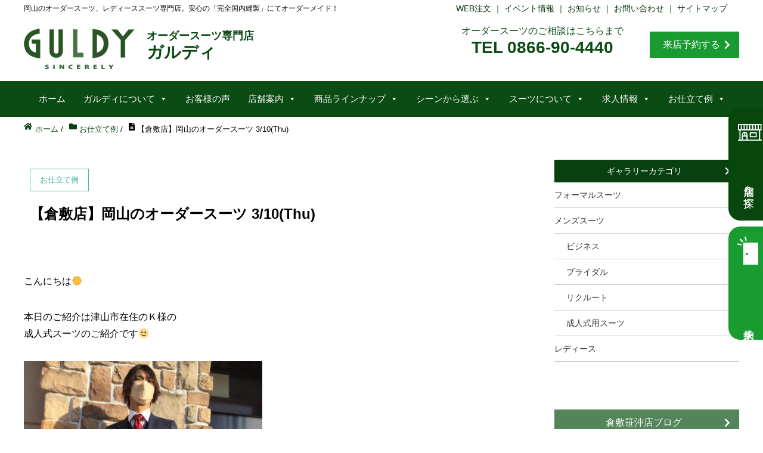

--- FILE ---
content_type: text/html; charset=UTF-8
request_url: https://l-guldy.jp/gallery/64986.html
body_size: 27084
content:
<!DOCTYPE HTML>
<html lang="ja" prefix="og: http://ogp.me/ns#">
<head>
	<meta charset="UTF-8">
	
	<meta name="viewport" content="width=device-width,initial-scale=1.0">


		<!-- All in One SEO 4.8.1.1 - aioseo.com -->
		<title>【倉敷店】岡山のオーダースーツ 3/10(Thu) | 岡山のオーダースーツ専門店｜ガルディ</title>
	<meta name="robots" content="max-image-preview:large" />
	<meta name="author" content="倉敷笹沖店"/>
	<link rel="canonical" href="https://l-guldy.jp/gallery/64986.html" />
	<meta name="generator" content="All in One SEO (AIOSEO) 4.8.1.1" />
		<script type="application/ld+json" class="aioseo-schema">
			{"@context":"https:\/\/schema.org","@graph":[{"@type":"Article","@id":"https:\/\/l-guldy.jp\/gallery\/64986.html#article","name":"\u3010\u5009\u6577\u5e97\u3011\u5ca1\u5c71\u306e\u30aa\u30fc\u30c0\u30fc\u30b9\u30fc\u30c4 3\/10(Thu) | \u5ca1\u5c71\u306e\u30aa\u30fc\u30c0\u30fc\u30b9\u30fc\u30c4\u5c02\u9580\u5e97\uff5c\u30ac\u30eb\u30c7\u30a3","headline":"\u3010\u5009\u6577\u5e97\u3011\u5ca1\u5c71\u306e\u30aa\u30fc\u30c0\u30fc\u30b9\u30fc\u30c4 3\/10(Thu)","author":{"@id":"https:\/\/l-guldy.jp\/author\/kurashiki#author"},"publisher":{"@id":"https:\/\/l-guldy.jp\/#organization"},"image":{"@type":"ImageObject","url":"https:\/\/l-guldy.jp\/wp\/wp-content\/uploads\/2022\/03\/60D274ED-1D6E-47C8-A21C-5CFA160DA479.jpg","width":1024,"height":1279},"datePublished":"2022-03-10T08:00:46+09:00","dateModified":"2022-03-03T10:48:04+09:00","inLanguage":"ja","mainEntityOfPage":{"@id":"https:\/\/l-guldy.jp\/gallery\/64986.html#webpage"},"isPartOf":{"@id":"https:\/\/l-guldy.jp\/gallery\/64986.html#webpage"},"articleSection":"\u304a\u4ed5\u7acb\u3066\u4f8b, \u30e1\u30f3\u30ba\u30b9\u30fc\u30c4, \u5009\u6577\u7b39\u6c96\u5e97\u30d6\u30ed\u30b0, \u6210\u4eba\u5f0f\u7528\u30b9\u30fc\u30c4"},{"@type":"BreadcrumbList","@id":"https:\/\/l-guldy.jp\/gallery\/64986.html#breadcrumblist","itemListElement":[{"@type":"ListItem","@id":"https:\/\/l-guldy.jp\/#listItem","position":1,"name":"\u5bb6","item":"https:\/\/l-guldy.jp\/","nextItem":{"@type":"ListItem","@id":"https:\/\/l-guldy.jp\/category\/gallery#listItem","name":"\u304a\u4ed5\u7acb\u3066\u4f8b"}},{"@type":"ListItem","@id":"https:\/\/l-guldy.jp\/category\/gallery#listItem","position":2,"name":"\u304a\u4ed5\u7acb\u3066\u4f8b","previousItem":{"@type":"ListItem","@id":"https:\/\/l-guldy.jp\/#listItem","name":"\u5bb6"}}]},{"@type":"Organization","@id":"https:\/\/l-guldy.jp\/#organization","name":"\u5ca1\u5c71\u306e\u30aa\u30fc\u30c0\u30fc\u30b9\u30fc\u30c4\u5c02\u9580\u5e97\uff5c\u30ac\u30eb\u30c7\u30a3","description":"\u5ca1\u5c71\u306e\u30b9\u30fc\u30c4\u5c02\u9580\u5e97\u3002\u30aa\u30fc\u30c0\u30fc\u30b9\u30fc\u30c4\u3001\u30ec\u30c7\u30a3\u30fc\u30b9\u30b9\u30fc\u30c4\u3001\u30af\u30fc\u30eb\u30d3\u30ba\u3001\u30d5\u30a9\u30fc\u30de\u30eb\u30b9\u30fc\u30c4\u306a\u3069\u5ca1\u5c71\u306e\u30b9\u30fc\u30c4\u306e\u4e8b\u306a\u3089\u304a\u4efb\u305b\u304f\u3060\u3055\u3044\u3002\u304a\u8cb7\u3044\u5f97\u30b9\u30fc\u30c4\u30ad\u30e3\u30f3\u30da\u30fc\u30f3\u3082\u3084\u3063\u3066\u307e\u3059\uff01\u5ca1\u5c71\u5e02\u91ce\u7530\u5e97\u3001\u5ca1\u5c71\u5e02\u539f\u5c3e\u5cf6\u5e97\u3001\u5009\u6577\u5e02\u7b39\u6c96\u5e97\u3001\u7dcf\u793e\u4e2d\u592e\u5e97\u306e4\u5e97\u8217\u3067\u304a\u5f85\u3061\u3057\u3066\u3044\u307e\u3059\u3002","url":"https:\/\/l-guldy.jp\/"},{"@type":"Person","@id":"https:\/\/l-guldy.jp\/author\/kurashiki#author","url":"https:\/\/l-guldy.jp\/author\/kurashiki","name":"\u5009\u6577\u7b39\u6c96\u5e97","image":{"@type":"ImageObject","@id":"https:\/\/l-guldy.jp\/gallery\/64986.html#authorImage","url":"https:\/\/secure.gravatar.com\/avatar\/500d345d60def6fd5a431ed4524eaf8f?s=96&d=mm&r=g","width":96,"height":96,"caption":"\u5009\u6577\u7b39\u6c96\u5e97"}},{"@type":"WebPage","@id":"https:\/\/l-guldy.jp\/gallery\/64986.html#webpage","url":"https:\/\/l-guldy.jp\/gallery\/64986.html","name":"\u3010\u5009\u6577\u5e97\u3011\u5ca1\u5c71\u306e\u30aa\u30fc\u30c0\u30fc\u30b9\u30fc\u30c4 3\/10(Thu) | \u5ca1\u5c71\u306e\u30aa\u30fc\u30c0\u30fc\u30b9\u30fc\u30c4\u5c02\u9580\u5e97\uff5c\u30ac\u30eb\u30c7\u30a3","inLanguage":"ja","isPartOf":{"@id":"https:\/\/l-guldy.jp\/#website"},"breadcrumb":{"@id":"https:\/\/l-guldy.jp\/gallery\/64986.html#breadcrumblist"},"author":{"@id":"https:\/\/l-guldy.jp\/author\/kurashiki#author"},"creator":{"@id":"https:\/\/l-guldy.jp\/author\/kurashiki#author"},"image":{"@type":"ImageObject","url":"https:\/\/l-guldy.jp\/wp\/wp-content\/uploads\/2022\/03\/60D274ED-1D6E-47C8-A21C-5CFA160DA479.jpg","@id":"https:\/\/l-guldy.jp\/gallery\/64986.html\/#mainImage","width":1024,"height":1279},"primaryImageOfPage":{"@id":"https:\/\/l-guldy.jp\/gallery\/64986.html#mainImage"},"datePublished":"2022-03-10T08:00:46+09:00","dateModified":"2022-03-03T10:48:04+09:00"},{"@type":"WebSite","@id":"https:\/\/l-guldy.jp\/#website","url":"https:\/\/l-guldy.jp\/","name":"\u5ca1\u5c71\u306e\u30aa\u30fc\u30c0\u30fc\u30b9\u30fc\u30c4\u5c02\u9580\u5e97\uff5c\u30ac\u30eb\u30c7\u30a3","description":"\u5ca1\u5c71\u306e\u30b9\u30fc\u30c4\u5c02\u9580\u5e97\u3002\u30aa\u30fc\u30c0\u30fc\u30b9\u30fc\u30c4\u3001\u30ec\u30c7\u30a3\u30fc\u30b9\u30b9\u30fc\u30c4\u3001\u30af\u30fc\u30eb\u30d3\u30ba\u3001\u30d5\u30a9\u30fc\u30de\u30eb\u30b9\u30fc\u30c4\u306a\u3069\u5ca1\u5c71\u306e\u30b9\u30fc\u30c4\u306e\u4e8b\u306a\u3089\u304a\u4efb\u305b\u304f\u3060\u3055\u3044\u3002\u304a\u8cb7\u3044\u5f97\u30b9\u30fc\u30c4\u30ad\u30e3\u30f3\u30da\u30fc\u30f3\u3082\u3084\u3063\u3066\u307e\u3059\uff01\u5ca1\u5c71\u5e02\u91ce\u7530\u5e97\u3001\u5ca1\u5c71\u5e02\u539f\u5c3e\u5cf6\u5e97\u3001\u5009\u6577\u5e02\u7b39\u6c96\u5e97\u3001\u7dcf\u793e\u4e2d\u592e\u5e97\u306e4\u5e97\u8217\u3067\u304a\u5f85\u3061\u3057\u3066\u3044\u307e\u3059\u3002","inLanguage":"ja","publisher":{"@id":"https:\/\/l-guldy.jp\/#organization"}}]}
		</script>
		<!-- All in One SEO -->

<meta name="keywords" content="" />
<meta name="description" content="こんにちは&#x1f31e;

本日のご紹介は津山市在住のＫ様の
成人式スーツのご紹介です&#x1f31d;



マゼランブルーのウインドウペン柄は
大人カッコええＫ様にピッタリの1着&#x1f57a;&#x2728;&#" />
<meta name="robots" content="index" />
<meta property="og:title" content="【倉敷店】岡山のオーダースーツ 3/10(Thu)" />
<meta property="og:type" content="article" />
<meta property="og:description" content="こんにちは&amp;#x1f31e;

本日のご紹介は津山市在住のＫ様の
成人式スーツのご紹介です&amp;#x1f31d;



マゼランブルーのウインドウペン柄は
大人カッコええＫ様にピッタリの1着&amp;#x1f57a;&amp;#x2728;&amp;#" />
<meta property="og:url" content="https://l-guldy.jp/gallery/64986.html" />
<meta property="og:image" content="https://l-guldy.jp/wp/wp-content/uploads/2022/03/60D274ED-1D6E-47C8-A21C-5CFA160DA479.jpg" />
<meta property="og:locale" content="ja_JP" />
<meta property="og:site_name" content="岡山のオーダースーツ専門店｜ガルディ" />
<link href="https://plus.google.com/" rel="publisher" />
<link rel='dns-prefetch' href='//s.w.org' />
<link rel="alternate" type="application/rss+xml" title="岡山のオーダースーツ専門店｜ガルディ &raquo; 【倉敷店】岡山のオーダースーツ 3/10(Thu) のコメントのフィード" href="https://l-guldy.jp/gallery/64986.html/feed" />
<script type="text/javascript">
window._wpemojiSettings = {"baseUrl":"https:\/\/s.w.org\/images\/core\/emoji\/14.0.0\/72x72\/","ext":".png","svgUrl":"https:\/\/s.w.org\/images\/core\/emoji\/14.0.0\/svg\/","svgExt":".svg","source":{"concatemoji":"https:\/\/l-guldy.jp\/wp\/wp-includes\/js\/wp-emoji-release.min.js?ver=6.0.11"}};
/*! This file is auto-generated */
!function(e,a,t){var n,r,o,i=a.createElement("canvas"),p=i.getContext&&i.getContext("2d");function s(e,t){var a=String.fromCharCode,e=(p.clearRect(0,0,i.width,i.height),p.fillText(a.apply(this,e),0,0),i.toDataURL());return p.clearRect(0,0,i.width,i.height),p.fillText(a.apply(this,t),0,0),e===i.toDataURL()}function c(e){var t=a.createElement("script");t.src=e,t.defer=t.type="text/javascript",a.getElementsByTagName("head")[0].appendChild(t)}for(o=Array("flag","emoji"),t.supports={everything:!0,everythingExceptFlag:!0},r=0;r<o.length;r++)t.supports[o[r]]=function(e){if(!p||!p.fillText)return!1;switch(p.textBaseline="top",p.font="600 32px Arial",e){case"flag":return s([127987,65039,8205,9895,65039],[127987,65039,8203,9895,65039])?!1:!s([55356,56826,55356,56819],[55356,56826,8203,55356,56819])&&!s([55356,57332,56128,56423,56128,56418,56128,56421,56128,56430,56128,56423,56128,56447],[55356,57332,8203,56128,56423,8203,56128,56418,8203,56128,56421,8203,56128,56430,8203,56128,56423,8203,56128,56447]);case"emoji":return!s([129777,127995,8205,129778,127999],[129777,127995,8203,129778,127999])}return!1}(o[r]),t.supports.everything=t.supports.everything&&t.supports[o[r]],"flag"!==o[r]&&(t.supports.everythingExceptFlag=t.supports.everythingExceptFlag&&t.supports[o[r]]);t.supports.everythingExceptFlag=t.supports.everythingExceptFlag&&!t.supports.flag,t.DOMReady=!1,t.readyCallback=function(){t.DOMReady=!0},t.supports.everything||(n=function(){t.readyCallback()},a.addEventListener?(a.addEventListener("DOMContentLoaded",n,!1),e.addEventListener("load",n,!1)):(e.attachEvent("onload",n),a.attachEvent("onreadystatechange",function(){"complete"===a.readyState&&t.readyCallback()})),(e=t.source||{}).concatemoji?c(e.concatemoji):e.wpemoji&&e.twemoji&&(c(e.twemoji),c(e.wpemoji)))}(window,document,window._wpemojiSettings);
</script>
<style type="text/css">
img.wp-smiley,
img.emoji {
	display: inline !important;
	border: none !important;
	box-shadow: none !important;
	height: 1em !important;
	width: 1em !important;
	margin: 0 0.07em !important;
	vertical-align: -0.1em !important;
	background: none !important;
	padding: 0 !important;
}
</style>
	<link rel='stylesheet' id='sbi_styles-css'  href='https://l-guldy.jp/wp/wp-content/plugins/instagram-feed/css/sbi-styles.min.css?ver=6.3.1' type='text/css' media='all' />
<link rel='stylesheet' id='font-awesome-css'  href='https://l-guldy.jp/wp/wp-content/themes/xeory_extension/lib/css/font-awesome.min.css?ver=6.0.11' type='text/css' media='all' />
<link rel='stylesheet' id='base-css-css'  href='https://l-guldy.jp/wp/wp-content/themes/xeory_extension/base.css?ver=6.0.11' type='text/css' media='all' />
<link rel='stylesheet' id='main-css-css'  href='https://l-guldy.jp/wp/wp-content/themes/xeory_extension_child/style.css?ver=6.0.11' type='text/css' media='all' />
<link rel='stylesheet' id='wp-block-library-css'  href='https://l-guldy.jp/wp/wp-includes/css/dist/block-library/style.min.css?ver=6.0.11' type='text/css' media='all' />
<style id='global-styles-inline-css' type='text/css'>
body{--wp--preset--color--black: #000000;--wp--preset--color--cyan-bluish-gray: #abb8c3;--wp--preset--color--white: #ffffff;--wp--preset--color--pale-pink: #f78da7;--wp--preset--color--vivid-red: #cf2e2e;--wp--preset--color--luminous-vivid-orange: #ff6900;--wp--preset--color--luminous-vivid-amber: #fcb900;--wp--preset--color--light-green-cyan: #7bdcb5;--wp--preset--color--vivid-green-cyan: #00d084;--wp--preset--color--pale-cyan-blue: #8ed1fc;--wp--preset--color--vivid-cyan-blue: #0693e3;--wp--preset--color--vivid-purple: #9b51e0;--wp--preset--gradient--vivid-cyan-blue-to-vivid-purple: linear-gradient(135deg,rgba(6,147,227,1) 0%,rgb(155,81,224) 100%);--wp--preset--gradient--light-green-cyan-to-vivid-green-cyan: linear-gradient(135deg,rgb(122,220,180) 0%,rgb(0,208,130) 100%);--wp--preset--gradient--luminous-vivid-amber-to-luminous-vivid-orange: linear-gradient(135deg,rgba(252,185,0,1) 0%,rgba(255,105,0,1) 100%);--wp--preset--gradient--luminous-vivid-orange-to-vivid-red: linear-gradient(135deg,rgba(255,105,0,1) 0%,rgb(207,46,46) 100%);--wp--preset--gradient--very-light-gray-to-cyan-bluish-gray: linear-gradient(135deg,rgb(238,238,238) 0%,rgb(169,184,195) 100%);--wp--preset--gradient--cool-to-warm-spectrum: linear-gradient(135deg,rgb(74,234,220) 0%,rgb(151,120,209) 20%,rgb(207,42,186) 40%,rgb(238,44,130) 60%,rgb(251,105,98) 80%,rgb(254,248,76) 100%);--wp--preset--gradient--blush-light-purple: linear-gradient(135deg,rgb(255,206,236) 0%,rgb(152,150,240) 100%);--wp--preset--gradient--blush-bordeaux: linear-gradient(135deg,rgb(254,205,165) 0%,rgb(254,45,45) 50%,rgb(107,0,62) 100%);--wp--preset--gradient--luminous-dusk: linear-gradient(135deg,rgb(255,203,112) 0%,rgb(199,81,192) 50%,rgb(65,88,208) 100%);--wp--preset--gradient--pale-ocean: linear-gradient(135deg,rgb(255,245,203) 0%,rgb(182,227,212) 50%,rgb(51,167,181) 100%);--wp--preset--gradient--electric-grass: linear-gradient(135deg,rgb(202,248,128) 0%,rgb(113,206,126) 100%);--wp--preset--gradient--midnight: linear-gradient(135deg,rgb(2,3,129) 0%,rgb(40,116,252) 100%);--wp--preset--duotone--dark-grayscale: url('#wp-duotone-dark-grayscale');--wp--preset--duotone--grayscale: url('#wp-duotone-grayscale');--wp--preset--duotone--purple-yellow: url('#wp-duotone-purple-yellow');--wp--preset--duotone--blue-red: url('#wp-duotone-blue-red');--wp--preset--duotone--midnight: url('#wp-duotone-midnight');--wp--preset--duotone--magenta-yellow: url('#wp-duotone-magenta-yellow');--wp--preset--duotone--purple-green: url('#wp-duotone-purple-green');--wp--preset--duotone--blue-orange: url('#wp-duotone-blue-orange');--wp--preset--font-size--small: 13px;--wp--preset--font-size--medium: 20px;--wp--preset--font-size--large: 36px;--wp--preset--font-size--x-large: 42px;}.has-black-color{color: var(--wp--preset--color--black) !important;}.has-cyan-bluish-gray-color{color: var(--wp--preset--color--cyan-bluish-gray) !important;}.has-white-color{color: var(--wp--preset--color--white) !important;}.has-pale-pink-color{color: var(--wp--preset--color--pale-pink) !important;}.has-vivid-red-color{color: var(--wp--preset--color--vivid-red) !important;}.has-luminous-vivid-orange-color{color: var(--wp--preset--color--luminous-vivid-orange) !important;}.has-luminous-vivid-amber-color{color: var(--wp--preset--color--luminous-vivid-amber) !important;}.has-light-green-cyan-color{color: var(--wp--preset--color--light-green-cyan) !important;}.has-vivid-green-cyan-color{color: var(--wp--preset--color--vivid-green-cyan) !important;}.has-pale-cyan-blue-color{color: var(--wp--preset--color--pale-cyan-blue) !important;}.has-vivid-cyan-blue-color{color: var(--wp--preset--color--vivid-cyan-blue) !important;}.has-vivid-purple-color{color: var(--wp--preset--color--vivid-purple) !important;}.has-black-background-color{background-color: var(--wp--preset--color--black) !important;}.has-cyan-bluish-gray-background-color{background-color: var(--wp--preset--color--cyan-bluish-gray) !important;}.has-white-background-color{background-color: var(--wp--preset--color--white) !important;}.has-pale-pink-background-color{background-color: var(--wp--preset--color--pale-pink) !important;}.has-vivid-red-background-color{background-color: var(--wp--preset--color--vivid-red) !important;}.has-luminous-vivid-orange-background-color{background-color: var(--wp--preset--color--luminous-vivid-orange) !important;}.has-luminous-vivid-amber-background-color{background-color: var(--wp--preset--color--luminous-vivid-amber) !important;}.has-light-green-cyan-background-color{background-color: var(--wp--preset--color--light-green-cyan) !important;}.has-vivid-green-cyan-background-color{background-color: var(--wp--preset--color--vivid-green-cyan) !important;}.has-pale-cyan-blue-background-color{background-color: var(--wp--preset--color--pale-cyan-blue) !important;}.has-vivid-cyan-blue-background-color{background-color: var(--wp--preset--color--vivid-cyan-blue) !important;}.has-vivid-purple-background-color{background-color: var(--wp--preset--color--vivid-purple) !important;}.has-black-border-color{border-color: var(--wp--preset--color--black) !important;}.has-cyan-bluish-gray-border-color{border-color: var(--wp--preset--color--cyan-bluish-gray) !important;}.has-white-border-color{border-color: var(--wp--preset--color--white) !important;}.has-pale-pink-border-color{border-color: var(--wp--preset--color--pale-pink) !important;}.has-vivid-red-border-color{border-color: var(--wp--preset--color--vivid-red) !important;}.has-luminous-vivid-orange-border-color{border-color: var(--wp--preset--color--luminous-vivid-orange) !important;}.has-luminous-vivid-amber-border-color{border-color: var(--wp--preset--color--luminous-vivid-amber) !important;}.has-light-green-cyan-border-color{border-color: var(--wp--preset--color--light-green-cyan) !important;}.has-vivid-green-cyan-border-color{border-color: var(--wp--preset--color--vivid-green-cyan) !important;}.has-pale-cyan-blue-border-color{border-color: var(--wp--preset--color--pale-cyan-blue) !important;}.has-vivid-cyan-blue-border-color{border-color: var(--wp--preset--color--vivid-cyan-blue) !important;}.has-vivid-purple-border-color{border-color: var(--wp--preset--color--vivid-purple) !important;}.has-vivid-cyan-blue-to-vivid-purple-gradient-background{background: var(--wp--preset--gradient--vivid-cyan-blue-to-vivid-purple) !important;}.has-light-green-cyan-to-vivid-green-cyan-gradient-background{background: var(--wp--preset--gradient--light-green-cyan-to-vivid-green-cyan) !important;}.has-luminous-vivid-amber-to-luminous-vivid-orange-gradient-background{background: var(--wp--preset--gradient--luminous-vivid-amber-to-luminous-vivid-orange) !important;}.has-luminous-vivid-orange-to-vivid-red-gradient-background{background: var(--wp--preset--gradient--luminous-vivid-orange-to-vivid-red) !important;}.has-very-light-gray-to-cyan-bluish-gray-gradient-background{background: var(--wp--preset--gradient--very-light-gray-to-cyan-bluish-gray) !important;}.has-cool-to-warm-spectrum-gradient-background{background: var(--wp--preset--gradient--cool-to-warm-spectrum) !important;}.has-blush-light-purple-gradient-background{background: var(--wp--preset--gradient--blush-light-purple) !important;}.has-blush-bordeaux-gradient-background{background: var(--wp--preset--gradient--blush-bordeaux) !important;}.has-luminous-dusk-gradient-background{background: var(--wp--preset--gradient--luminous-dusk) !important;}.has-pale-ocean-gradient-background{background: var(--wp--preset--gradient--pale-ocean) !important;}.has-electric-grass-gradient-background{background: var(--wp--preset--gradient--electric-grass) !important;}.has-midnight-gradient-background{background: var(--wp--preset--gradient--midnight) !important;}.has-small-font-size{font-size: var(--wp--preset--font-size--small) !important;}.has-medium-font-size{font-size: var(--wp--preset--font-size--medium) !important;}.has-large-font-size{font-size: var(--wp--preset--font-size--large) !important;}.has-x-large-font-size{font-size: var(--wp--preset--font-size--x-large) !important;}
</style>
<link rel='stylesheet' id='contact-form-7-css'  href='https://l-guldy.jp/wp/wp-content/plugins/contact-form-7/includes/css/styles.css?ver=5.7.7' type='text/css' media='all' />
<link rel='stylesheet' id='responsive-lightbox-fancybox-css'  href='https://l-guldy.jp/wp/wp-content/plugins/responsive-lightbox/assets/fancybox/jquery.fancybox.min.css?ver=2.4.1' type='text/css' media='all' />
<link rel='stylesheet' id='ez-toc-css'  href='https://l-guldy.jp/wp/wp-content/plugins/easy-table-of-contents/assets/css/screen.min.css?ver=2.0.73' type='text/css' media='all' />
<style id='ez-toc-inline-css' type='text/css'>
div#ez-toc-container .ez-toc-title {font-size: 100%;}div#ez-toc-container .ez-toc-title {font-weight: 500;}div#ez-toc-container ul li {font-size: 95%;}div#ez-toc-container ul li {font-weight: 500;}div#ez-toc-container nav ul ul li {font-size: 90%;}div#ez-toc-container {background: #f4f4f4;border: 1px solid #ddd;}div#ez-toc-container p.ez-toc-title , #ez-toc-container .ez_toc_custom_title_icon , #ez-toc-container .ez_toc_custom_toc_icon {color: #2a2a2a;}div#ez-toc-container ul.ez-toc-list a {color: #199b31;}div#ez-toc-container ul.ez-toc-list a:hover {color: #47b39d;}div#ez-toc-container ul.ez-toc-list a:visited {color: #199b31;}ul.ez-toc-list a.ez-toc-link { padding: 0 0 10px 0; }
.ez-toc-container-direction {direction: ltr;}.ez-toc-counter ul {direction: ltr;counter-reset: item ;}.ez-toc-counter nav ul li a::before {content: counter(item, numeric) '. ';margin-right: .2em; counter-increment: item;flex-grow: 0;flex-shrink: 0;float: left; }.ez-toc-widget-direction {direction: ltr;}.ez-toc-widget-container ul {direction: ltr;counter-reset: item ;}.ez-toc-widget-container nav ul li a::before {content: counter(item, numeric) '. ';margin-right: .2em; counter-increment: item;flex-grow: 0;flex-shrink: 0;float: left; }
</style>
<link rel='stylesheet' id='megamenu-css'  href='https://l-guldy.jp/wp/wp-content/uploads/maxmegamenu/style.css?ver=363ddf' type='text/css' media='all' />
<link rel='stylesheet' id='dashicons-css'  href='https://l-guldy.jp/wp/wp-includes/css/dashicons.min.css?ver=6.0.11' type='text/css' media='all' />
<link rel='stylesheet' id='parent-style-css'  href='https://l-guldy.jp/wp/wp-content/themes/xeory_extension/style.css?ver=6.0.11' type='text/css' media='all' />
<link rel='stylesheet' id='child-style-css'  href='https://l-guldy.jp/wp/wp-content/themes/xeory_extension_child/style.css?ver=6.0.11' type='text/css' media='all' />
<link rel='stylesheet' id='cf7cf-style-css'  href='https://l-guldy.jp/wp/wp-content/plugins/cf7-conditional-fields/style.css?ver=2.5.11' type='text/css' media='all' />
<script type='text/javascript' src='https://l-guldy.jp/wp/wp-includes/js/jquery/jquery.min.js?ver=3.6.0' id='jquery-core-js'></script>
<script type='text/javascript' src='https://l-guldy.jp/wp/wp-includes/js/jquery/jquery-migrate.min.js?ver=3.3.2' id='jquery-migrate-js'></script>
<script type='text/javascript' src='https://l-guldy.jp/wp/wp-content/plugins/responsive-lightbox/assets/fancybox/jquery.fancybox.min.js?ver=2.4.1' id='responsive-lightbox-fancybox-js'></script>
<script type='text/javascript' src='https://l-guldy.jp/wp/wp-includes/js/underscore.min.js?ver=1.13.3' id='underscore-js'></script>
<script type='text/javascript' src='https://l-guldy.jp/wp/wp-content/plugins/responsive-lightbox/assets/infinitescroll/infinite-scroll.pkgd.min.js?ver=6.0.11' id='responsive-lightbox-infinite-scroll-js'></script>
<script type='text/javascript' id='responsive-lightbox-js-extra'>
/* <![CDATA[ */
var rlArgs = {"script":"fancybox","selector":"lightbox","customEvents":"","activeGalleries":"1","modal":"0","showOverlay":"1","showCloseButton":"1","enableEscapeButton":"1","hideOnOverlayClick":"1","hideOnContentClick":"0","cyclic":"0","showNavArrows":"1","autoScale":"1","scrolling":"yes","centerOnScroll":"1","opacity":"1","overlayOpacity":"70","overlayColor":"#666","titleShow":"1","titlePosition":"outside","transitions":"fade","easings":"swing","speeds":"300","changeSpeed":"300","changeFade":"100","padding":"0","margin":"50","videoWidth":"1080","videoHeight":"720","woocommerce_gallery":"0","ajaxurl":"https:\/\/l-guldy.jp\/wp\/wp-admin\/admin-ajax.php","nonce":"6c358b8f09","preview":"false","postId":"64986","scriptExtension":""};
/* ]]> */
</script>
<script type='text/javascript' src='https://l-guldy.jp/wp/wp-content/plugins/responsive-lightbox/js/front.js?ver=2.4.1' id='responsive-lightbox-js'></script>
<script type='text/javascript' src='https://l-guldy.jp/wp/wp-content/plugins/business-calendar/business-calendar.js?ver=6.0.11' id='wp_business_calendar-js'></script>
<link rel="https://api.w.org/" href="https://l-guldy.jp/wp-json/" /><link rel="alternate" type="application/json" href="https://l-guldy.jp/wp-json/wp/v2/posts/64986" /><link rel="EditURI" type="application/rsd+xml" title="RSD" href="https://l-guldy.jp/wp/xmlrpc.php?rsd" />
<link rel="wlwmanifest" type="application/wlwmanifest+xml" href="https://l-guldy.jp/wp/wp-includes/wlwmanifest.xml" /> 
<meta name="generator" content="WordPress 6.0.11" />
<link rel='shortlink' href='https://l-guldy.jp/?p=64986' />
<link rel="alternate" type="application/json+oembed" href="https://l-guldy.jp/wp-json/oembed/1.0/embed?url=https%3A%2F%2Fl-guldy.jp%2Fgallery%2F64986.html" />
<link rel="alternate" type="text/xml+oembed" href="https://l-guldy.jp/wp-json/oembed/1.0/embed?url=https%3A%2F%2Fl-guldy.jp%2Fgallery%2F64986.html&#038;format=xml" />
<link type="text/css" href="https://l-guldy.jp/wp/wp-content/plugins/business-calendar/business-calendar.css" rel="stylesheet" />                    <!-- Google Tag Manager -->
                    <script>(function(w,d,s,l,i){w[l]=w[l]||[];w[l].push({'gtm.start':
                    new Date().getTime(),event:'gtm.js'});var f=d.getElementsByTagName(s)[0],
                    j=d.createElement(s),dl=l!='dataLayer'?'&l='+l:'';j.async=true;j.src=
                    'https://www.googletagmanager.com/gtm.js?id='+i+dl;f.parentNode.insertBefore(j,f);
                    })(window,document,'script','dataLayer','GTM-WXX8DVK');</script>
                    <!-- End Google Tag Manager -->
               <script src="https://ajaxzip3.github.io/ajaxzip3.js" charset="UTF-8"></script>
    <script type="text/javascript">
    jQuery(function($){
    $("#zip").attr('onKeyUp', 'AjaxZip3.zip2addr(this,\'\',\'address1\',\'address1\');');
})</script><style>button#responsive-menu-button,
#responsive-menu-container {
    display: none;
    -webkit-text-size-adjust: 100%;
}

@media screen and (max-width:896px) {

    #responsive-menu-container {
        display: block;
        position: fixed;
        top: 0;
        bottom: 0;
        z-index: 99998;
        padding-bottom: 5px;
        margin-bottom: -5px;
        outline: 1px solid transparent;
        overflow-y: auto;
        overflow-x: hidden;
    }

    #responsive-menu-container .responsive-menu-search-box {
        width: 100%;
        padding: 0 2%;
        border-radius: 2px;
        height: 50px;
        -webkit-appearance: none;
    }

    #responsive-menu-container.push-left,
    #responsive-menu-container.slide-left {
        transform: translateX(-100%);
        -ms-transform: translateX(-100%);
        -webkit-transform: translateX(-100%);
        -moz-transform: translateX(-100%);
    }

    .responsive-menu-open #responsive-menu-container.push-left,
    .responsive-menu-open #responsive-menu-container.slide-left {
        transform: translateX(0);
        -ms-transform: translateX(0);
        -webkit-transform: translateX(0);
        -moz-transform: translateX(0);
    }

    #responsive-menu-container.push-top,
    #responsive-menu-container.slide-top {
        transform: translateY(-100%);
        -ms-transform: translateY(-100%);
        -webkit-transform: translateY(-100%);
        -moz-transform: translateY(-100%);
    }

    .responsive-menu-open #responsive-menu-container.push-top,
    .responsive-menu-open #responsive-menu-container.slide-top {
        transform: translateY(0);
        -ms-transform: translateY(0);
        -webkit-transform: translateY(0);
        -moz-transform: translateY(0);
    }

    #responsive-menu-container.push-right,
    #responsive-menu-container.slide-right {
        transform: translateX(100%);
        -ms-transform: translateX(100%);
        -webkit-transform: translateX(100%);
        -moz-transform: translateX(100%);
    }

    .responsive-menu-open #responsive-menu-container.push-right,
    .responsive-menu-open #responsive-menu-container.slide-right {
        transform: translateX(0);
        -ms-transform: translateX(0);
        -webkit-transform: translateX(0);
        -moz-transform: translateX(0);
    }

    #responsive-menu-container.push-bottom,
    #responsive-menu-container.slide-bottom {
        transform: translateY(100%);
        -ms-transform: translateY(100%);
        -webkit-transform: translateY(100%);
        -moz-transform: translateY(100%);
    }

    .responsive-menu-open #responsive-menu-container.push-bottom,
    .responsive-menu-open #responsive-menu-container.slide-bottom {
        transform: translateY(0);
        -ms-transform: translateY(0);
        -webkit-transform: translateY(0);
        -moz-transform: translateY(0);
    }

    #responsive-menu-container,
    #responsive-menu-container:before,
    #responsive-menu-container:after,
    #responsive-menu-container *,
    #responsive-menu-container *:before,
    #responsive-menu-container *:after {
         box-sizing: border-box;
         margin: 0;
         padding: 0;
    }

    #responsive-menu-container #responsive-menu-search-box,
    #responsive-menu-container #responsive-menu-additional-content,
    #responsive-menu-container #responsive-menu-title {
        padding: 25px 5%;
    }

    #responsive-menu-container #responsive-menu,
    #responsive-menu-container #responsive-menu ul {
        width: 100%;
    }
    #responsive-menu-container #responsive-menu ul.responsive-menu-submenu {
        display: none;
    }

    #responsive-menu-container #responsive-menu ul.responsive-menu-submenu.responsive-menu-submenu-open {
         display: block;
    }

    #responsive-menu-container #responsive-menu ul.responsive-menu-submenu-depth-1 a.responsive-menu-item-link {
        padding-left:10%;
    }

    #responsive-menu-container #responsive-menu ul.responsive-menu-submenu-depth-2 a.responsive-menu-item-link {
        padding-left:15%;
    }

    #responsive-menu-container #responsive-menu ul.responsive-menu-submenu-depth-3 a.responsive-menu-item-link {
        padding-left:20%;
    }

    #responsive-menu-container #responsive-menu ul.responsive-menu-submenu-depth-4 a.responsive-menu-item-link {
        padding-left:25%;
    }

    #responsive-menu-container #responsive-menu ul.responsive-menu-submenu-depth-5 a.responsive-menu-item-link {
        padding-left:30%;
    }

    #responsive-menu-container li.responsive-menu-item {
        width: 100%;
        list-style: none;
    }

    #responsive-menu-container li.responsive-menu-item a {
        width: 100%;
        display: block;
        text-decoration: none;
        
        position: relative;
    }


     #responsive-menu-container #responsive-menu li.responsive-menu-item a {            padding: 0 5%;    }

    #responsive-menu-container .responsive-menu-submenu li.responsive-menu-item a {            padding: 0 5%;    }

    #responsive-menu-container li.responsive-menu-item a .fa {
        margin-right: 15px;
    }

    #responsive-menu-container li.responsive-menu-item a .responsive-menu-subarrow {
        position: absolute;
        top: 0;
        bottom: 0;
        text-align: center;
        overflow: hidden;
    }

    #responsive-menu-container li.responsive-menu-item a .responsive-menu-subarrow  .fa {
        margin-right: 0;
    }

    button#responsive-menu-button .responsive-menu-button-icon-inactive {
        display: none;
    }

    button#responsive-menu-button {
        z-index: 99999;
        display: none;
        overflow: hidden;
        outline: none;
    }

    button#responsive-menu-button img {
        max-width: 100%;
    }

    .responsive-menu-label {
        display: inline-block;
        font-weight: 600;
        margin: 0 5px;
        vertical-align: middle;
    }

    .responsive-menu-label .responsive-menu-button-text-open {
        display: none;
    }

    .responsive-menu-accessible {
        display: inline-block;
    }

    .responsive-menu-accessible .responsive-menu-box {
        display: inline-block;
        vertical-align: middle;
    }

    .responsive-menu-label.responsive-menu-label-top,
    .responsive-menu-label.responsive-menu-label-bottom
    {
        display: block;
        margin: 0 auto;
    }

    button#responsive-menu-button {
        padding: 0 0;
        display: inline-block;
        cursor: pointer;
        transition-property: opacity, filter;
        transition-duration: 0.15s;
        transition-timing-function: linear;
        font: inherit;
        color: inherit;
        text-transform: none;
        background-color: transparent;
        border: 0;
        margin: 0;
        overflow: visible;
    }

    .responsive-menu-box {
        width:25px;
        height:19px;
        display: inline-block;
        position: relative;
    }

    .responsive-menu-inner {
        display: block;
        top: 50%;
        margin-top:-1.5px;
    }

    .responsive-menu-inner,
    .responsive-menu-inner::before,
    .responsive-menu-inner::after {
         width:25px;
         height:3px;
         background-color:#ffffff;
         border-radius: 4px;
         position: absolute;
         transition-property: transform;
         transition-duration: 0.15s;
         transition-timing-function: ease;
    }

    .responsive-menu-open .responsive-menu-inner,
    .responsive-menu-open .responsive-menu-inner::before,
    .responsive-menu-open .responsive-menu-inner::after {
        background-color:#ffffff;
    }

    button#responsive-menu-button:hover .responsive-menu-inner,
    button#responsive-menu-button:hover .responsive-menu-inner::before,
    button#responsive-menu-button:hover .responsive-menu-inner::after,
    button#responsive-menu-button:hover .responsive-menu-open .responsive-menu-inner,
    button#responsive-menu-button:hover .responsive-menu-open .responsive-menu-inner::before,
    button#responsive-menu-button:hover .responsive-menu-open .responsive-menu-inner::after,
    button#responsive-menu-button:focus .responsive-menu-inner,
    button#responsive-menu-button:focus .responsive-menu-inner::before,
    button#responsive-menu-button:focus .responsive-menu-inner::after,
    button#responsive-menu-button:focus .responsive-menu-open .responsive-menu-inner,
    button#responsive-menu-button:focus .responsive-menu-open .responsive-menu-inner::before,
    button#responsive-menu-button:focus .responsive-menu-open .responsive-menu-inner::after {
        background-color:#ffffff;
    }

    .responsive-menu-inner::before,
    .responsive-menu-inner::after {
         content: "";
         display: block;
    }

    .responsive-menu-inner::before {
         top:-8px;
    }

    .responsive-menu-inner::after {
         bottom:-8px;
    }.responsive-menu-boring .responsive-menu-inner,
.responsive-menu-boring .responsive-menu-inner::before,
.responsive-menu-boring .responsive-menu-inner::after {
    transition-property: none;
}

.responsive-menu-boring.is-active .responsive-menu-inner {
    transform: rotate(45deg);
}

.responsive-menu-boring.is-active .responsive-menu-inner::before {
    top: 0;
    opacity: 0;
}

.responsive-menu-boring.is-active .responsive-menu-inner::after {
    bottom: 0;
    transform: rotate(-90deg);
}
    button#responsive-menu-button {
        width:55px;
        height:55px;
        position:fixed;
        top:15px;right:5%;            background:#0a4c14    }        .responsive-menu-open button#responsive-menu-button {
            background:#0a4c14
        }        .responsive-menu-open button#responsive-menu-button:hover,
        .responsive-menu-open button#responsive-menu-button:focus,
        button#responsive-menu-button:hover,
        button#responsive-menu-button:focus {
            background:#062d0b
        }
    button#responsive-menu-button .responsive-menu-box {
        color:#ffffff;
    }

    .responsive-menu-open button#responsive-menu-button .responsive-menu-box {
        color:#ffffff;
    }

    .responsive-menu-label {
        color:#ffffff;
        font-size:14px;
        line-height:13px;    }

    button#responsive-menu-button {
        display: inline-block;
        transition: transform 0.5s, background-color 0.5s;
    }
    #responsive-menu-container {
        width:75%;left: 0;
        transition: transform 0.5s;
        text-align:left;            background:#0a4c14;    }

    #responsive-menu-container #responsive-menu-wrapper {
        background:#0a4c14;
    }

    #responsive-menu-container #responsive-menu-additional-content {
        color:#ffffff;
    }

    #responsive-menu-container .responsive-menu-search-box {
        background:#ffffff;
        border: 2px solid #dadada;
        color:#333333;
    }

    #responsive-menu-container .responsive-menu-search-box:-ms-input-placeholder {
        color:#c7c7cd;
    }

    #responsive-menu-container .responsive-menu-search-box::-webkit-input-placeholder {
        color:#c7c7cd;
    }

    #responsive-menu-container .responsive-menu-search-box:-moz-placeholder {
        color:#c7c7cd;
        opacity: 1;
    }

    #responsive-menu-container .responsive-menu-search-box::-moz-placeholder {
        color:#c7c7cd;
        opacity: 1;
    }

    #responsive-menu-container .responsive-menu-item-link,
    #responsive-menu-container #responsive-menu-title,
    #responsive-menu-container .responsive-menu-subarrow {
        transition: background-color 0.5s, border-color 0.5s, color 0.5s;
    }

    #responsive-menu-container #responsive-menu-title {
        background-color:#0a4c14;
        color:#ffffff;
        font-size:13px;
        text-align:left;
    }

    #responsive-menu-container #responsive-menu-title a {
        color:#ffffff;
        font-size:13px;
        text-decoration: none;
    }

    #responsive-menu-container #responsive-menu-title a:hover {
        color:#ffffff;
    }

    #responsive-menu-container #responsive-menu-title:hover {
        background-color:#0a4c14;
        color:#ffffff;
    }

    #responsive-menu-container #responsive-menu-title:hover a {
        color:#ffffff;
    }

    #responsive-menu-container #responsive-menu-title #responsive-menu-title-image {
        display: inline-block;
        vertical-align: middle;
        max-width: 100%;
        margin-bottom: 15px;
    }

    #responsive-menu-container #responsive-menu-title #responsive-menu-title-image img {        max-width: 100%;
    }

    #responsive-menu-container #responsive-menu > li.responsive-menu-item:first-child > a {
        border-top:1px solid #497344;
    }

    #responsive-menu-container #responsive-menu li.responsive-menu-item .responsive-menu-item-link {
        font-size:13px;
    }

    #responsive-menu-container #responsive-menu li.responsive-menu-item a {
        line-height:40px;
        border-bottom:1px solid #497344;
        color:#ffffff;
        background-color:#0a4c14;            height:40px;    }

    #responsive-menu-container #responsive-menu li.responsive-menu-item a:hover {
        color:#ffffff;
        background-color:#062d0b;
        border-color:#497344;
    }

    #responsive-menu-container #responsive-menu li.responsive-menu-item a:hover .responsive-menu-subarrow {
        color:#ffffff;
        border-color:#497344;
        background-color:#062d0b;
    }

    #responsive-menu-container #responsive-menu li.responsive-menu-item a:hover .responsive-menu-subarrow.responsive-menu-subarrow-active {
        color:#ffffff;
        border-color:#497344;
        background-color:#062d0b;
    }

    #responsive-menu-container #responsive-menu li.responsive-menu-item a .responsive-menu-subarrow {right: 0;
        height:39px;
        line-height:39px;
        width:40px;
        color:#ffffff;        border-left:1px solid #497344;
        background-color:#0a4c14;
    }

    #responsive-menu-container #responsive-menu li.responsive-menu-item a .responsive-menu-subarrow.responsive-menu-subarrow-active {
        color:#ffffff;
        border-color:#497344;
        background-color:#062d0b;
    }

    #responsive-menu-container #responsive-menu li.responsive-menu-item a .responsive-menu-subarrow.responsive-menu-subarrow-active:hover {
        color:#ffffff;
        border-color:#497344;
        background-color:#062d0b;
    }

    #responsive-menu-container #responsive-menu li.responsive-menu-item a .responsive-menu-subarrow:hover {
        color:#ffffff;
        border-color:#497344;
        background-color:#062d0b;
    }

    #responsive-menu-container #responsive-menu li.responsive-menu-current-item > .responsive-menu-item-link {
        background-color:#0a4c14;
        color:#ffffff;
        border-color:#497344;
    }

    #responsive-menu-container #responsive-menu li.responsive-menu-current-item > .responsive-menu-item-link:hover {
        background-color:#062d0b;
        color:#ffffff;
        border-color:#497344;
    }        #responsive-menu-container #responsive-menu ul.responsive-menu-submenu li.responsive-menu-item .responsive-menu-item-link {            font-size:13px;
            text-align:left;
        }

        #responsive-menu-container #responsive-menu ul.responsive-menu-submenu li.responsive-menu-item a {                height:40px;            line-height:40px;
            border-bottom:1px solid #497344;
            color:#ffffff;
            background-color:#0a4c14;
        }

        #responsive-menu-container #responsive-menu ul.responsive-menu-submenu li.responsive-menu-item a:hover {
            color:#ffffff;
            background-color:#062d0b;
            border-color:#497344;
        }

        #responsive-menu-container #responsive-menu ul.responsive-menu-submenu li.responsive-menu-item a:hover .responsive-menu-subarrow {
            color:#ffffff;
            border-color:#497344;
            background-color:#062d0b;
        }

        #responsive-menu-container #responsive-menu ul.responsive-menu-submenu li.responsive-menu-item a:hover .responsive-menu-subarrow.responsive-menu-subarrow-active {
            color:#ffffff;
            border-color:#497344;
            background-color:#062d0b;
        }

        #responsive-menu-container #responsive-menu ul.responsive-menu-submenu li.responsive-menu-item a .responsive-menu-subarrow {                left:unset;
                right:0;            height:39px;
            line-height:39px;
            width:40px;
            color:#ffffff;                border-left:1px solid #497344  !important;
                border-right:unset  !important;            background-color:#0a4c14;
        }

        #responsive-menu-container #responsive-menu ul.responsive-menu-submenu li.responsive-menu-item a .responsive-menu-subarrow.responsive-menu-subarrow-active {
            color:#ffffff;
            border-color:#497344;
            background-color:#0a4c14;
        }

        #responsive-menu-container #responsive-menu ul.responsive-menu-submenu li.responsive-menu-item a .responsive-menu-subarrow.responsive-menu-subarrow-active:hover {
            color:#ffffff;
            border-color:#497344;
            background-color:#062d0b;
        }

        #responsive-menu-container #responsive-menu ul.responsive-menu-submenu li.responsive-menu-item a .responsive-menu-subarrow:hover {
            color:#ffffff;
            border-color:#497344;
            background-color:#062d0b;
        }

        #responsive-menu-container #responsive-menu ul.responsive-menu-submenu li.responsive-menu-current-item > .responsive-menu-item-link {
            background-color:#0a4c14;
            color:#ffffff;
            border-color:#497344;
        }

        #responsive-menu-container #responsive-menu ul.responsive-menu-submenu li.responsive-menu-current-item > .responsive-menu-item-link:hover {
            background-color:#062d0b;
            color:#ffffff;
            border-color:#497344;
        }}</style><script>jQuery(document).ready(function($) {

    var ResponsiveMenu = {
        trigger: '#responsive-menu-button',
        animationSpeed:500,
        breakpoint:896,
        pushButton: 'off',
        animationType: 'slide',
        animationSide: 'left',
        pageWrapper: '',
        isOpen: false,
        triggerTypes: 'click',
        activeClass: 'is-active',
        container: '#responsive-menu-container',
        openClass: 'responsive-menu-open',
        accordion: 'off',
        activeArrow: '▲',
        inactiveArrow: '▼',
        wrapper: '#responsive-menu-wrapper',
        closeOnBodyClick: 'off',
        closeOnLinkClick: 'off',
        itemTriggerSubMenu: 'off',
        linkElement: '.responsive-menu-item-link',
        subMenuTransitionTime:200,
        openMenu: function() {
            $(this.trigger).addClass(this.activeClass);
            $('html').addClass(this.openClass);
            $('.responsive-menu-button-icon-active').hide();
            $('.responsive-menu-button-icon-inactive').show();
            this.setButtonTextOpen();
            this.setWrapperTranslate();
            this.isOpen = true;
        },
        closeMenu: function() {
            $(this.trigger).removeClass(this.activeClass);
            $('html').removeClass(this.openClass);
            $('.responsive-menu-button-icon-inactive').hide();
            $('.responsive-menu-button-icon-active').show();
            this.setButtonText();
            this.clearWrapperTranslate();
            this.isOpen = false;
        },
        setButtonText: function() {
            if($('.responsive-menu-button-text-open').length > 0 && $('.responsive-menu-button-text').length > 0) {
                $('.responsive-menu-button-text-open').hide();
                $('.responsive-menu-button-text').show();
            }
        },
        setButtonTextOpen: function() {
            if($('.responsive-menu-button-text').length > 0 && $('.responsive-menu-button-text-open').length > 0) {
                $('.responsive-menu-button-text').hide();
                $('.responsive-menu-button-text-open').show();
            }
        },
        triggerMenu: function() {
            this.isOpen ? this.closeMenu() : this.openMenu();
        },
        triggerSubArrow: function(subarrow) {
            var sub_menu = $(subarrow).parent().siblings('.responsive-menu-submenu');
            var self = this;
            if(this.accordion == 'on') {
                /* Get Top Most Parent and the siblings */
                var top_siblings = sub_menu.parents('.responsive-menu-item-has-children').last().siblings('.responsive-menu-item-has-children');
                var first_siblings = sub_menu.parents('.responsive-menu-item-has-children').first().siblings('.responsive-menu-item-has-children');
                /* Close up just the top level parents to key the rest as it was */
                top_siblings.children('.responsive-menu-submenu').slideUp(self.subMenuTransitionTime, 'linear').removeClass('responsive-menu-submenu-open');
                /* Set each parent arrow to inactive */
                top_siblings.each(function() {
                    $(this).find('.responsive-menu-subarrow').first().html(self.inactiveArrow);
                    $(this).find('.responsive-menu-subarrow').first().removeClass('responsive-menu-subarrow-active');
                });
                /* Now Repeat for the current item siblings */
                first_siblings.children('.responsive-menu-submenu').slideUp(self.subMenuTransitionTime, 'linear').removeClass('responsive-menu-submenu-open');
                first_siblings.each(function() {
                    $(this).find('.responsive-menu-subarrow').first().html(self.inactiveArrow);
                    $(this).find('.responsive-menu-subarrow').first().removeClass('responsive-menu-subarrow-active');
                });
            }
            if(sub_menu.hasClass('responsive-menu-submenu-open')) {
                sub_menu.slideUp(self.subMenuTransitionTime, 'linear').removeClass('responsive-menu-submenu-open');
                $(subarrow).html(this.inactiveArrow);
                $(subarrow).removeClass('responsive-menu-subarrow-active');
            } else {
                sub_menu.slideDown(self.subMenuTransitionTime, 'linear').addClass('responsive-menu-submenu-open');
                $(subarrow).html(this.activeArrow);
                $(subarrow).addClass('responsive-menu-subarrow-active');
            }
        },
        menuHeight: function() {
            return $(this.container).height();
        },
        menuWidth: function() {
            return $(this.container).width();
        },
        wrapperHeight: function() {
            return $(this.wrapper).height();
        },
        setWrapperTranslate: function() {
            switch(this.animationSide) {
                case 'left':
                    translate = 'translateX(' + this.menuWidth() + 'px)'; break;
                case 'right':
                    translate = 'translateX(-' + this.menuWidth() + 'px)'; break;
                case 'top':
                    translate = 'translateY(' + this.wrapperHeight() + 'px)'; break;
                case 'bottom':
                    translate = 'translateY(-' + this.menuHeight() + 'px)'; break;
            }
            if(this.animationType == 'push') {
                $(this.pageWrapper).css({'transform':translate});
                $('html, body').css('overflow-x', 'hidden');
            }
            if(this.pushButton == 'on') {
                $('#responsive-menu-button').css({'transform':translate});
            }
        },
        clearWrapperTranslate: function() {
            var self = this;
            if(this.animationType == 'push') {
                $(this.pageWrapper).css({'transform':''});
                setTimeout(function() {
                    $('html, body').css('overflow-x', '');
                }, self.animationSpeed);
            }
            if(this.pushButton == 'on') {
                $('#responsive-menu-button').css({'transform':''});
            }
        },
        init: function() {
            var self = this;
            $(this.trigger).on(this.triggerTypes, function(e){
                e.stopPropagation();
                self.triggerMenu();
            });
            $(this.trigger).mouseup(function(){
                $(self.trigger).blur();
            });
            $('.responsive-menu-subarrow').on('click', function(e) {
                e.preventDefault();
                e.stopPropagation();
                self.triggerSubArrow(this);
            });
            $(window).resize(function() {
                if($(window).width() > self.breakpoint) {
                    if(self.isOpen){
                        self.closeMenu();
                    }
                } else {
                    if($('.responsive-menu-open').length>0){
                        self.setWrapperTranslate();
                    }
                }
            });
            if(this.closeOnLinkClick == 'on') {
                $(this.linkElement).on('click', function(e) {
                    e.preventDefault();
                    /* Fix for when close menu on parent clicks is on */
                    if(self.itemTriggerSubMenu == 'on' && $(this).is('.responsive-menu-item-has-children > ' + self.linkElement)) {
                        return;
                    }
                    old_href = $(this).attr('href');
                    old_target = typeof $(this).attr('target') == 'undefined' ? '_self' : $(this).attr('target');
                    if(self.isOpen) {
                        if($(e.target).closest('.responsive-menu-subarrow').length) {
                            return;
                        }
                        self.closeMenu();
                        setTimeout(function() {
                            window.open(old_href, old_target);
                        }, self.animationSpeed);
                    }
                });
            }
            if(this.closeOnBodyClick == 'on') {
                $(document).on('click', 'body', function(e) {
                    if(self.isOpen) {
                        if($(e.target).closest('#responsive-menu-container').length || $(e.target).closest('#responsive-menu-button').length) {
                            return;
                        }
                    }
                    self.closeMenu();
                });
            }
            if(this.itemTriggerSubMenu == 'on') {
                $('.responsive-menu-item-has-children > ' + this.linkElement).on('click', function(e) {
                    e.preventDefault();
                    self.triggerSubArrow($(this).children('.responsive-menu-subarrow').first());
                });
            }            if (jQuery('#responsive-menu-button').css('display') != 'none') {
                $('#responsive-menu-button,#responsive-menu a.responsive-menu-item-link, #responsive-menu-wrapper input').focus( function() {
                    $(this).addClass('is-active');
                    $('html').addClass('responsive-menu-open');
                    $('#responsive-menu li').css({"opacity": "1", "margin-left": "0"});
                });

                $('#responsive-menu-button, a.responsive-menu-item-link,#responsive-menu-wrapper input').focusout( function() {
                    if ( $(this).last('#responsive-menu-button a.responsive-menu-item-link') ) {
                        $(this).removeClass('is-active');
                        $('html').removeClass('responsive-menu-open');
                    }
                });
            }            $('#responsive-menu a.responsive-menu-item-link').keydown(function(event) {
                console.log( event.keyCode );
                if ( [13,27,32,35,36,37,38,39,40].indexOf( event.keyCode) == -1) {
                    return;
                }
                var link = $(this);
                switch(event.keyCode) {
                    case 13:                        link.click();
                        break;
                    case 27:                        var dropdown = link.parent('li').parents('.responsive-menu-submenu');
                        if ( dropdown.length > 0 ) {
                            dropdown.hide();
                            dropdown.prev().focus();
                        }
                        break;

                    case 32:                        var dropdown = link.parent('li').find('.responsive-menu-submenu');
                        if ( dropdown.length > 0 ) {
                            dropdown.show();
                            dropdown.find('a, input, button, textarea').first().focus();
                        }
                        break;

                    case 35:                        var dropdown = link.parent('li').find('.responsive-menu-submenu');
                        if ( dropdown.length > 0 ) {
                            dropdown.hide();
                        }
                        $(this).parents('#responsive-menu').find('a.responsive-menu-item-link').filter(':visible').last().focus();
                        break;
                    case 36:                        var dropdown = link.parent('li').find('.responsive-menu-submenu');
                        if( dropdown.length > 0 ) {
                            dropdown.hide();
                        }
                        $(this).parents('#responsive-menu').find('a.responsive-menu-item-link').filter(':visible').first().focus();
                        break;
                    case 37:
                    case 38:
                        event.preventDefault();
                        event.stopPropagation();                        if ( link.parent('li').prevAll('li').filter(':visible').first().length == 0) {
                            link.parent('li').nextAll('li').filter(':visible').last().find('a').first().focus();
                        } else {
                            link.parent('li').prevAll('li').filter(':visible').first().find('a').first().focus();
                        }
                        break;
                    case 39:
                    case 40:
                        event.preventDefault();
                        event.stopPropagation();                        if( link.parent('li').nextAll('li').filter(':visible').first().length == 0) {
                            link.parent('li').prevAll('li').filter(':visible').last().find('a').first().focus();
                        } else {
                            link.parent('li').nextAll('li').filter(':visible').first().find('a').first().focus();
                        }
                        break;
                }
            });
        }
    };
    ResponsiveMenu.init();
});</script><style type="text/css">/** Mega Menu CSS: fs **/</style>
<!--マウスオーバー時切替え-->
<script type="text/javascript" src="https://l-guldy.jp/wp/wp-content/themes/xeory_extension_child/smartRollover.js"></script>

<!--グローバルメニュー固定-->
<script type="text/javascript">
jQuery(function($) {
	var nav = $('#gnav'),
	offset = nav.offset();
	$(window).scroll(function () {
	  if($(window).scrollTop() > offset.top) {
	    nav.addClass('m_fixed');
	  } else {
	    nav.removeClass('m_fixed');
	  }
	});
});
</script>


<link href="https://use.fontawesome.com/releases/v5.6.1/css/all.css" rel="stylesheet">

<!--トップページお知らせ部分 開閉アニメーション
<script>
    jQuery(function(){
        jQuery("#acMenu .news_more").on("click", function() {
            jQuery(this).next().slideToggle();
        });
    });
</script>-->

<!--スライダー-->
<link rel="stylesheet" type="text/css" href="https://l-guldy.jp/wp/wp-content/themes/xeory_extension/slick/slick-theme.css"/>
<link rel="stylesheet" type="text/css" href="https://l-guldy.jp/wp/wp-content/themes/xeory_extension/slick/slick.css"/>


<!-- Global site tag (gtag.js) - AdWords: 991959630 -->
<script async src="https://www.googletagmanager.com/gtag/js?id=AW-991959630"></script>
<script>
  window.dataLayer = window.dataLayer || [];
  function gtag(){dataLayer.push(arguments);}
  gtag('js', new Date());

  gtag('config', 'AW-991959630');
</script>
<script>
  gtag('event', 'page_view', {
    'send_to': 'AW-991959630',
    'user_id': 'replace with value'
  });
</script>

<!-- User Heat Tag -->
<script type="text/javascript">
(function(add, cla){window['UserHeatTag']=cla;window[cla]=window[cla]||function(){(window[cla].q=window[cla].q||[]).push(arguments)},window[cla].l=1*new Date();var ul=document.createElement('script');var tag = document.getElementsByTagName('script')[0];ul.async=1;ul.src=add;tag.parentNode.insertBefore(ul,tag);})('//uh.nakanohito.jp/uhj2/uh.js', '_uhtracker');_uhtracker({id:'uhdhBofehi'});
</script>
<!-- End User Heat Tag -->

<!-- 郵便番号⇒住所自動生成 -->
<script src="https://yubinbango.github.io/yubinbango/yubinbango.js" charset="UTF-8"></script>
</head>

<body class="post-template-default single single-post postid-64986 single-format-standard mega-menu-global-nav left-content default responsive-menu-slide-left" itemschope="itemscope" itemtype="http://schema.org/WebPage">
<svg xmlns="http://www.w3.org/2000/svg" viewBox="0 0 0 0" width="0" height="0" focusable="false" role="none" style="visibility: hidden; position: absolute; left: -9999px; overflow: hidden;" ><defs><filter id="wp-duotone-dark-grayscale"><feColorMatrix color-interpolation-filters="sRGB" type="matrix" values=" .299 .587 .114 0 0 .299 .587 .114 0 0 .299 .587 .114 0 0 .299 .587 .114 0 0 " /><feComponentTransfer color-interpolation-filters="sRGB" ><feFuncR type="table" tableValues="0 0.49803921568627" /><feFuncG type="table" tableValues="0 0.49803921568627" /><feFuncB type="table" tableValues="0 0.49803921568627" /><feFuncA type="table" tableValues="1 1" /></feComponentTransfer><feComposite in2="SourceGraphic" operator="in" /></filter></defs></svg><svg xmlns="http://www.w3.org/2000/svg" viewBox="0 0 0 0" width="0" height="0" focusable="false" role="none" style="visibility: hidden; position: absolute; left: -9999px; overflow: hidden;" ><defs><filter id="wp-duotone-grayscale"><feColorMatrix color-interpolation-filters="sRGB" type="matrix" values=" .299 .587 .114 0 0 .299 .587 .114 0 0 .299 .587 .114 0 0 .299 .587 .114 0 0 " /><feComponentTransfer color-interpolation-filters="sRGB" ><feFuncR type="table" tableValues="0 1" /><feFuncG type="table" tableValues="0 1" /><feFuncB type="table" tableValues="0 1" /><feFuncA type="table" tableValues="1 1" /></feComponentTransfer><feComposite in2="SourceGraphic" operator="in" /></filter></defs></svg><svg xmlns="http://www.w3.org/2000/svg" viewBox="0 0 0 0" width="0" height="0" focusable="false" role="none" style="visibility: hidden; position: absolute; left: -9999px; overflow: hidden;" ><defs><filter id="wp-duotone-purple-yellow"><feColorMatrix color-interpolation-filters="sRGB" type="matrix" values=" .299 .587 .114 0 0 .299 .587 .114 0 0 .299 .587 .114 0 0 .299 .587 .114 0 0 " /><feComponentTransfer color-interpolation-filters="sRGB" ><feFuncR type="table" tableValues="0.54901960784314 0.98823529411765" /><feFuncG type="table" tableValues="0 1" /><feFuncB type="table" tableValues="0.71764705882353 0.25490196078431" /><feFuncA type="table" tableValues="1 1" /></feComponentTransfer><feComposite in2="SourceGraphic" operator="in" /></filter></defs></svg><svg xmlns="http://www.w3.org/2000/svg" viewBox="0 0 0 0" width="0" height="0" focusable="false" role="none" style="visibility: hidden; position: absolute; left: -9999px; overflow: hidden;" ><defs><filter id="wp-duotone-blue-red"><feColorMatrix color-interpolation-filters="sRGB" type="matrix" values=" .299 .587 .114 0 0 .299 .587 .114 0 0 .299 .587 .114 0 0 .299 .587 .114 0 0 " /><feComponentTransfer color-interpolation-filters="sRGB" ><feFuncR type="table" tableValues="0 1" /><feFuncG type="table" tableValues="0 0.27843137254902" /><feFuncB type="table" tableValues="0.5921568627451 0.27843137254902" /><feFuncA type="table" tableValues="1 1" /></feComponentTransfer><feComposite in2="SourceGraphic" operator="in" /></filter></defs></svg><svg xmlns="http://www.w3.org/2000/svg" viewBox="0 0 0 0" width="0" height="0" focusable="false" role="none" style="visibility: hidden; position: absolute; left: -9999px; overflow: hidden;" ><defs><filter id="wp-duotone-midnight"><feColorMatrix color-interpolation-filters="sRGB" type="matrix" values=" .299 .587 .114 0 0 .299 .587 .114 0 0 .299 .587 .114 0 0 .299 .587 .114 0 0 " /><feComponentTransfer color-interpolation-filters="sRGB" ><feFuncR type="table" tableValues="0 0" /><feFuncG type="table" tableValues="0 0.64705882352941" /><feFuncB type="table" tableValues="0 1" /><feFuncA type="table" tableValues="1 1" /></feComponentTransfer><feComposite in2="SourceGraphic" operator="in" /></filter></defs></svg><svg xmlns="http://www.w3.org/2000/svg" viewBox="0 0 0 0" width="0" height="0" focusable="false" role="none" style="visibility: hidden; position: absolute; left: -9999px; overflow: hidden;" ><defs><filter id="wp-duotone-magenta-yellow"><feColorMatrix color-interpolation-filters="sRGB" type="matrix" values=" .299 .587 .114 0 0 .299 .587 .114 0 0 .299 .587 .114 0 0 .299 .587 .114 0 0 " /><feComponentTransfer color-interpolation-filters="sRGB" ><feFuncR type="table" tableValues="0.78039215686275 1" /><feFuncG type="table" tableValues="0 0.94901960784314" /><feFuncB type="table" tableValues="0.35294117647059 0.47058823529412" /><feFuncA type="table" tableValues="1 1" /></feComponentTransfer><feComposite in2="SourceGraphic" operator="in" /></filter></defs></svg><svg xmlns="http://www.w3.org/2000/svg" viewBox="0 0 0 0" width="0" height="0" focusable="false" role="none" style="visibility: hidden; position: absolute; left: -9999px; overflow: hidden;" ><defs><filter id="wp-duotone-purple-green"><feColorMatrix color-interpolation-filters="sRGB" type="matrix" values=" .299 .587 .114 0 0 .299 .587 .114 0 0 .299 .587 .114 0 0 .299 .587 .114 0 0 " /><feComponentTransfer color-interpolation-filters="sRGB" ><feFuncR type="table" tableValues="0.65098039215686 0.40392156862745" /><feFuncG type="table" tableValues="0 1" /><feFuncB type="table" tableValues="0.44705882352941 0.4" /><feFuncA type="table" tableValues="1 1" /></feComponentTransfer><feComposite in2="SourceGraphic" operator="in" /></filter></defs></svg><svg xmlns="http://www.w3.org/2000/svg" viewBox="0 0 0 0" width="0" height="0" focusable="false" role="none" style="visibility: hidden; position: absolute; left: -9999px; overflow: hidden;" ><defs><filter id="wp-duotone-blue-orange"><feColorMatrix color-interpolation-filters="sRGB" type="matrix" values=" .299 .587 .114 0 0 .299 .587 .114 0 0 .299 .587 .114 0 0 .299 .587 .114 0 0 " /><feComponentTransfer color-interpolation-filters="sRGB" ><feFuncR type="table" tableValues="0.098039215686275 1" /><feFuncG type="table" tableValues="0 0.66274509803922" /><feFuncB type="table" tableValues="0.84705882352941 0.41960784313725" /><feFuncA type="table" tableValues="1 1" /></feComponentTransfer><feComposite in2="SourceGraphic" operator="in" /></filter></defs></svg>                    <!-- Google Tag Manager (noscript) -->
                    <noscript><iframe src="https://www.googletagmanager.com/ns.html?id=GTM-WXX8DVK"
                    height="0" width="0" style="display:none;visibility:hidden"></iframe></noscript>
                    <!-- End Google Tag Manager (noscript) -->
               
<!--サイドボタン-->
  <a href="https://l-guldy.jp/tenpo.html">
    <div class="pr_btn">    
      <div class="side_moto">店舗を探す</div>
      <div class="side_open">
        <div class="side_text">お近くの店舗を<br>お探しください！<br>　</div>
        <div class="side_link"><span class="english">SHOP LIST</span><br>店舗案内</div>
      </div>
    </div>
  </a>
  <a href="https://l-guldy.jp/yoyaku.html">
    <div class="pr_btn yoyaku">
      <div class="side_moto">来店予約</div>
      <div class="side_open">
        <div class="side_text">お好みの生地など<br>用意して<br>お待ちしております！</div>
        <div class="side_link"><span class="english">RESERVE</span><br>予約する</div>
      </div>
    </div>
  </a>

  <div id="fb-root"></div>
<script>(function(d, s, id) {
  var js, fjs = d.getElementsByTagName(s)[0];
  if (d.getElementById(id)) return;
  js = d.createElement(s); js.id = id;
  js.src = "//connect.facebook.net/ja_JP/sdk.js#xfbml=1&version=v2.8&appId=";
  fjs.parentNode.insertBefore(js, fjs);
}(document, 'script', 'facebook-jssdk'));</script>
<header id="header" role="banner" itemscope="itemscope" itemtype="http://schema.org/WPHeader">
  <div class="wrap clearfix">
	<!--description＆サブメニュー-->
	<div class="head_sub">
		<div class="description">岡山のオーダースーツ、レディーススーツ専門店。安心の「完全国内縫製」にてオーダーメイド！</div>
		<div class="head_submenu">
      <a href="https://l-guldy.jp/shop.html">WEB注文</a> ｜
			<a href="https://l-guldy.jp/category/news/event">イベント情報</a> ｜
			<a href="https://l-guldy.jp/category/news">お知らせ</a> ｜ 
			<a href="https://l-guldy.jp/contact.html">お問い合わせ</a> ｜ 
			<a href="https://l-guldy.jp/site-map.html">サイトマップ</a></div>
	</div>
	<div class="clear" />
        <p id="logo" itemprop="headline">
      <a href="https://l-guldy.jp"><img src="https://l-guldy.jp/wp/wp-content/uploads/2019/11/h_logo.png" alt="岡山のオーダースーツ専門店｜ガルディ" /></a><br />
    </p>    

	<div class="syamei"><a href="https://l-guldy.jp"><span class="mincho f_18">オーダースーツ専門店</span> <br>ガルディ</a></div>
	<div class="head_add">
		<div class="head_tel">
			<span class="mincho">オーダースーツのご相談はこちらまで</span><br />
			<strong class="f_28">TEL 0866-90-4440</strong>
		</div>
		<div class="head_btn">
			<a class="btn_1" href="https://l-guldy.jp/yoyaku.html">来店予約する</a>
		</div>
	</div>

	<!-- start global nav  -->
  </div>
</header>
    
      
        
          <nav id="gnav" role="navigation" itemscope="itemscope" itemtype="http://scheme.org/SiteNavigationElement">
      <div id="mega-menu-wrap-global_nav" class="mega-menu-wrap"><div class="mega-menu-toggle"><div class="mega-toggle-blocks-left"></div><div class="mega-toggle-blocks-center"></div><div class="mega-toggle-blocks-right"><div class='mega-toggle-block mega-menu-toggle-block mega-toggle-block-1' id='mega-toggle-block-1' tabindex='0'><span class='mega-toggle-label' role='button' aria-expanded='false'><span class='mega-toggle-label-closed'>MENU</span><span class='mega-toggle-label-open'>MENU</span></span></div></div></div><ul id="mega-menu-global_nav" class="mega-menu max-mega-menu mega-menu-horizontal mega-no-js" data-event="hover" data-effect="fade_up" data-effect-speed="200" data-effect-mobile="disabled" data-effect-speed-mobile="0" data-mobile-force-width="false" data-second-click="go" data-document-click="collapse" data-vertical-behaviour="standard" data-breakpoint="896" data-unbind="true" data-hover-intent-timeout="300" data-hover-intent-interval="100"><li class='mega-menu-item mega-menu-item-type-custom mega-menu-item-object-custom mega-menu-item-home mega-menu-megamenu mega-align-bottom-left mega-menu-megamenu mega-menu-item-9' id='mega-menu-item-9'><a class="mega-menu-link" href="http://l-guldy.jp/" tabindex="0">ホーム</a></li><li class='mega-menu-item mega-menu-item-type-post_type mega-menu-item-object-page mega-menu-item-has-children mega-menu-megamenu mega-align-bottom-left mega-menu-megamenu mega-menu-item-407' id='mega-menu-item-407'><a class="mega-menu-link" href="https://l-guldy.jp/company.html" aria-haspopup="true" aria-expanded="false" tabindex="0">ガルディについて<span class="mega-indicator"></span></a>
<ul class="mega-sub-menu">
<li class='mega-menu-item mega-menu-item-type-custom mega-menu-item-object-custom mega-menu-columns-1-of-6 mega-menu-item-450' id='mega-menu-item-450'><a class="mega-menu-link"><div class="mega_label">GULDY</div>ガルディについて ＞</a></li><li class='mega-menu-item mega-menu-item-type-post_type mega-menu-item-object-page mega-menu-columns-1-of-6 mega-menu-item-659' id='mega-menu-item-659'><a class="mega-menu-link" href="https://l-guldy.jp/company/mind.html"><div class="menu_img"><img src="/wp/wp-content/themes/xeory_extension_child/images/menu/company_03.jpg" alt="創業者の想い"><div class="menu_ttl">創業者の想い</div></div></a></li><li class='mega-menu-item mega-menu-item-type-post_type mega-menu-item-object-page mega-menu-columns-1-of-6 mega-menu-item-32' id='mega-menu-item-32'><a class="mega-menu-link" href="https://l-guldy.jp/company/concept.html"><div class="menu_img"><img src="/wp/wp-content/themes/xeory_extension_child/images/menu/company_02.jpg" alt="選ばれる理由"><div class="menu_ttl">ガルディのこだわり</div></div></a></li><li class='mega-menu-item mega-menu-item-type-post_type mega-menu-item-object-page mega-menu-item-has-children mega-menu-columns-1-of-6 mega-menu-item-634' id='mega-menu-item-634'><a class="mega-menu-link" href="https://l-guldy.jp/company/company.html"><div class="menu_img"><img src="/wp/wp-content/themes/xeory_extension_child/images/menu/company_01.jpg" alt="会社概要"><div class="menu_ttl">会社概要</div></div><span class="mega-indicator"></span></a>
	<ul class="mega-sub-menu">
<li class='mega-menu-item mega-menu-item-type-post_type mega-menu-item-object-page mega-has-icon mega-icon-left mega-menu-item-68706' id='mega-menu-item-68706'><a class="dashicons-arrow-right mega-menu-link" href="https://l-guldy.jp/company/company/sdgs.html">SDGsの取組</a></li>	</ul>
</li></ul>
</li><li class='mega-menu-item mega-menu-item-type-taxonomy mega-menu-item-object-category mega-align-bottom-left mega-menu-flyout mega-menu-item-67464' id='mega-menu-item-67464'><a class="mega-menu-link" href="https://l-guldy.jp/category/voice" tabindex="0">お客様の声</a></li><li class='mega-menu-item mega-menu-item-type-post_type mega-menu-item-object-page mega-menu-item-has-children mega-menu-megamenu mega-align-bottom-left mega-menu-megamenu mega-menu-item-36' id='mega-menu-item-36'><a class="mega-menu-link" href="https://l-guldy.jp/tenpo.html" aria-haspopup="true" aria-expanded="false" tabindex="0">店舗案内<span class="mega-indicator"></span></a>
<ul class="mega-sub-menu">
<li class='mega-menu-item mega-menu-item-type-custom mega-menu-item-object-custom mega-menu-columns-1-of-6 mega-menu-item-290' id='mega-menu-item-290'><a class="mega-menu-link"><div class="mega_label">SHOP</div>店舗一覧 ＞</a></li><li class='mega-menu-item mega-menu-item-type-post_type mega-menu-item-object-page mega-menu-item-has-children mega-menu-columns-1-of-6 mega-menu-item-37' id='mega-menu-item-37'><a class="mega-menu-link" href="https://l-guldy.jp/tenpo/noda.html"><div class="menu_img"><img src="/wp/wp-content/themes/xeory_extension_child/images/menu/tenpo_01.jpg" alt="野田店"><div class="menu_ttl">岡山野田店</div></div><span class="mega-indicator"></span></a>
	<ul class="mega-sub-menu">
<li class='mega-menu-item mega-menu-item-type-custom mega-menu-item-object-custom mega-menu-item-66089' id='mega-menu-item-66089'><a target="_blank" class="mega-menu-link" href="https://www.instagram.com/guldy.noda/?hl=ja">Instagram</a></li><li class='mega-menu-item mega-menu-item-type-taxonomy mega-menu-item-object-category mega-menu-item-42053' id='mega-menu-item-42053'><a class="mega-menu-link" href="https://l-guldy.jp/category/noda">岡山野田店ブログ</a></li>	</ul>
</li><li class='mega-menu-item mega-menu-item-type-post_type mega-menu-item-object-page mega-menu-item-has-children mega-menu-columns-1-of-6 mega-menu-item-38' id='mega-menu-item-38'><a class="mega-menu-link" href="https://l-guldy.jp/tenpo/haraojima.html"><div class="menu_img"><img src="/wp/wp-content/themes/xeory_extension_child/images/menu/tenpo_02.jpg" alt="原尾島店"><div class="menu_ttl">岡山原尾島店</div></div><span class="mega-indicator"></span></a>
	<ul class="mega-sub-menu">
<li class='mega-menu-item mega-menu-item-type-custom mega-menu-item-object-custom mega-menu-item-66090' id='mega-menu-item-66090'><a target="_blank" class="mega-menu-link" href="https://www.instagram.com/guldy.haraojima/?hl=ja">Instagram</a></li><li class='mega-menu-item mega-menu-item-type-taxonomy mega-menu-item-object-category mega-menu-item-42052' id='mega-menu-item-42052'><a class="mega-menu-link" href="https://l-guldy.jp/category/haraojima">岡山原尾島ブログ</a></li>	</ul>
</li><li class='mega-menu-item mega-menu-item-type-post_type mega-menu-item-object-page mega-menu-item-has-children mega-menu-columns-1-of-6 mega-menu-item-39' id='mega-menu-item-39'><a class="mega-menu-link" href="https://l-guldy.jp/tenpo/sasaoki.html"><div class="menu_img"><img src="/wp/wp-content/themes/xeory_extension_child/images/menu/tenpo_03.jpg" alt="倉敷店"><div class="menu_ttl">倉敷笹沖店</div></div><span class="mega-indicator"></span></a>
	<ul class="mega-sub-menu">
<li class='mega-menu-item mega-menu-item-type-custom mega-menu-item-object-custom mega-menu-item-66092' id='mega-menu-item-66092'><a target="_blank" class="mega-menu-link" href="https://www.instagram.com/guldysasaoki/">Instagram</a></li><li class='mega-menu-item mega-menu-item-type-taxonomy mega-menu-item-object-category mega-current-post-ancestor mega-current-menu-parent mega-current-post-parent mega-menu-item-42051' id='mega-menu-item-42051'><a class="mega-menu-link" href="https://l-guldy.jp/category/sasaoki">倉敷笹沖店ブログ</a></li>	</ul>
</li><li class='mega-menu-item mega-menu-item-type-post_type mega-menu-item-object-page mega-menu-item-has-children mega-menu-columns-1-of-6 mega-menu-item-40' id='mega-menu-item-40'><a class="mega-menu-link" href="https://l-guldy.jp/tenpo/soja.html"><div class="menu_img"><img src="/wp/wp-content/themes/xeory_extension_child/images/menu/tenpo_04.jpg" alt="総社店"><div class="menu_ttl">総社中央店</div></div><span class="mega-indicator"></span></a>
	<ul class="mega-sub-menu">
<li class='mega-menu-item mega-menu-item-type-custom mega-menu-item-object-custom mega-menu-item-66093' id='mega-menu-item-66093'><a target="_blank" class="mega-menu-link" href="https://www.instagram.com/guldysoja/">Instagram</a></li><li class='mega-menu-item mega-menu-item-type-taxonomy mega-menu-item-object-category mega-menu-item-42054' id='mega-menu-item-42054'><a class="mega-menu-link" href="https://l-guldy.jp/category/soja">総社中央店ブログ</a></li>	</ul>
</li></ul>
</li><li class='mega-menu-item mega-menu-item-type-post_type mega-menu-item-object-page mega-menu-item-has-children mega-menu-megamenu mega-align-bottom-left mega-menu-megamenu mega-menu-item-247' id='mega-menu-item-247'><a class="mega-menu-link" href="https://l-guldy.jp/lineup.html" aria-haspopup="true" aria-expanded="false" tabindex="0">商品ラインナップ<span class="mega-indicator"></span></a>
<ul class="mega-sub-menu">
<li class='mega-menu-item mega-menu-item-type-custom mega-menu-item-object-custom mega-menu-columns-1-of-6 mega-menu-item-309' id='mega-menu-item-309'><a class="mega-menu-link"><div class="mega_label">LINEUP</div>商品一覧 ＞</a></li><li class='mega-menu-item mega-menu-item-type-post_type mega-menu-item-object-page mega-menu-item-has-children mega-menu-columns-1-of-6 mega-menu-item-248' id='mega-menu-item-248'><a class="mega-menu-link" href="https://l-guldy.jp/lineup/suit.html"><div class="menu_img"><img src="/wp/wp-content/themes/xeory_extension_child/images/menu/lineup_01.jpg" alt="メンズスーツ"><div class="menu_ttl">メンズスーツ</div></div><span class="mega-indicator"></span></a>
	<ul class="mega-sub-menu">
<li class='mega-menu-item mega-menu-item-type-post_type mega-menu-item-object-page mega-has-icon mega-icon-left mega-menu-item-1172' id='mega-menu-item-1172'><a class="dashicons-arrow-right mega-menu-link" href="https://l-guldy.jp/lineup/suit/shirt.html">オーダーシャツ</a></li>	</ul>
</li><li class='mega-menu-item mega-menu-item-type-post_type mega-menu-item-object-page mega-menu-columns-1-of-6 mega-menu-item-310' id='mega-menu-item-310'><a class="mega-menu-link" href="https://l-guldy.jp/lineup/lady.html"><div class="menu_img"><img src="/wp/wp-content/themes/xeory_extension_child/images/menu/lineup_02.jpg" alt="レディーススーツ"><div class="menu_ttl">レディーススーツ</div></div></a></li><li class='mega-menu-item mega-menu-item-type-post_type mega-menu-item-object-page mega-menu-item-has-children mega-menu-columns-1-of-6 mega-menu-item-313' id='mega-menu-item-313'><a class="mega-menu-link" href="https://l-guldy.jp/lineup/formal.html"><div class="menu_img"><img src="/wp/wp-content/themes/xeory_extension_child/images/menu/lineup_03.jpg" alt="フォーマルスーツ"><div class="menu_ttl">フォーマルスーツ</div></div><span class="mega-indicator"></span></a>
	<ul class="mega-sub-menu">
<li class='mega-menu-item mega-menu-item-type-post_type mega-menu-item-object-page mega-has-icon mega-icon-left mega-menu-item-328' id='mega-menu-item-328'><a class="dashicons-arrow-right mega-menu-link" href="https://l-guldy.jp/lineup/formal/tail.html">テイルコート</a></li><li class='mega-menu-item mega-menu-item-type-post_type mega-menu-item-object-page mega-has-icon mega-icon-left mega-menu-item-365' id='mega-menu-item-365'><a class="dashicons-arrow-right mega-menu-link" href="https://l-guldy.jp/lineup/formal/morning.html">モーニングコート</a></li><li class='mega-menu-item mega-menu-item-type-post_type mega-menu-item-object-page mega-has-icon mega-icon-left mega-menu-item-366' id='mega-menu-item-366'><a class="dashicons-arrow-right mega-menu-link" href="https://l-guldy.jp/lineup/formal/tuxedo.html">タキシード</a></li><li class='mega-menu-item mega-menu-item-type-post_type mega-menu-item-object-page mega-has-icon mega-icon-left mega-menu-item-395' id='mega-menu-item-395'><a class="dashicons-arrow-right mega-menu-link" href="https://l-guldy.jp/lineup/formal/directors.html">ディレクターズスーツ</a></li><li class='mega-menu-item mega-menu-item-type-post_type mega-menu-item-object-page mega-has-icon mega-icon-left mega-menu-item-396' id='mega-menu-item-396'><a class="dashicons-arrow-right mega-menu-link" href="https://l-guldy.jp/lineup/formal/black.html">ブラックスーツ</a></li>	</ul>
</li><li class='mega-menu-item mega-menu-item-type-post_type mega-menu-item-object-page mega-menu-item-has-children mega-menu-columns-1-of-6 mega-menu-item-667' id='mega-menu-item-667'><a class="mega-menu-link" href="https://l-guldy.jp/lineup/nagare.html"><div class="menu_img"><img src="/wp/wp-content/themes/xeory_extension_child/images/menu/lineup_04.jpg" alt="購入の流れ"><div class="menu_ttl">購入の流れ</div></div><span class="mega-indicator"></span></a>
	<ul class="mega-sub-menu">
<li class='mega-menu-item mega-menu-item-type-post_type mega-menu-item-object-page mega-has-icon mega-icon-left mega-menu-item-668' id='mega-menu-item-668'><a class="dashicons-arrow-right mega-menu-link" href="https://l-guldy.jp/lineup/nagare/shitate.html">仕立てのランク</a></li><li class='mega-menu-item mega-menu-item-type-post_type mega-menu-item-object-page mega-has-icon mega-icon-left mega-menu-item-762' id='mega-menu-item-762'><a class="dashicons-arrow-right mega-menu-link" href="https://l-guldy.jp/lineup/nagare/saisun.html">採寸</a></li><li class='mega-menu-item mega-menu-item-type-post_type mega-menu-item-object-page mega-has-icon mega-icon-left mega-menu-item-66365' id='mega-menu-item-66365'><a class="dashicons-arrow-right mega-menu-link" href="https://l-guldy.jp/lineup/nagare/payment.html">支払い方法</a></li>	</ul>
</li></ul>
</li><li class='mega-menu-item mega-menu-item-type-post_type mega-menu-item-object-page mega-menu-item-has-children mega-menu-megamenu mega-align-bottom-left mega-menu-megamenu mega-menu-item-94' id='mega-menu-item-94'><a class="mega-menu-link" href="https://l-guldy.jp/scene.html" aria-haspopup="true" aria-expanded="false" tabindex="0">シーンから選ぶ<span class="mega-indicator"></span></a>
<ul class="mega-sub-menu">
<li class='mega-menu-item mega-menu-item-type-custom mega-menu-item-object-custom mega-menu-columns-1-of-6 mega-menu-item-285' id='mega-menu-item-285'><a class="mega-menu-link"><div class="mega_label">SCENE</div>シーンから選ぶ ＞</a></li><li class='mega-menu-item mega-menu-item-type-post_type mega-menu-item-object-page mega-menu-columns-1-of-6 mega-menu-item-123' id='mega-menu-item-123'><a class="mega-menu-link" href="https://l-guldy.jp/scene/business.html"><div class="menu_img"><img src="/wp/wp-content/themes/xeory_extension_child/images/menu/scene_01.jpg" alt="ビジネススーツ"><div class="menu_ttl">ビジネススーツ</div></div></a></li><li class='mega-menu-item mega-menu-item-type-post_type mega-menu-item-object-page mega-menu-columns-1-of-6 mega-menu-item-122' id='mega-menu-item-122'><a class="mega-menu-link" href="https://l-guldy.jp/scene/recruit.html"><div class="menu_img"><img src="/wp/wp-content/themes/xeory_extension_child/images/menu/scene_02.jpg" alt="リクルートスーツ"><div class="menu_ttl">リクルートスーツ</div></div></a></li><li class='mega-menu-item mega-menu-item-type-post_type mega-menu-item-object-page mega-menu-columns-1-of-6 mega-menu-item-284' id='mega-menu-item-284'><a class="mega-menu-link" href="https://l-guldy.jp/scene/20s.html"><div class="menu_img"><img src="/wp/wp-content/themes/xeory_extension_child/images/menu/scene_03.jpg" alt="成人式スーツ"><div class="menu_ttl">成人式スーツ</div></div></a></li><li class='mega-menu-item mega-menu-item-type-post_type mega-menu-item-object-page mega-menu-columns-1-of-6 mega-menu-item-96' id='mega-menu-item-96'><a class="mega-menu-link" href="https://l-guldy.jp/scene/bridal.html"><div class="menu_img"><img src="/wp/wp-content/themes/xeory_extension_child/images/menu/scene_04.jpg" alt="ブライダルスーツ"><div class="menu_ttl">ブライダルスーツ</div></div></a></li><li class='mega-menu-item mega-menu-item-type-post_type mega-menu-item-object-page mega-menu-columns-1-of-6 mega-menu-item-95' id='mega-menu-item-95'><a class="mega-menu-link" href="https://l-guldy.jp/scene/casual.html"><div class="menu_img"><img src="/wp/wp-content/themes/xeory_extension_child/images/menu/scene_05.jpg" alt="カジュアルスーツ"><div class="menu_ttl">カジュアルスタイル</div></div></a></li></ul>
</li><li class='mega-menu-item mega-menu-item-type-post_type mega-menu-item-object-page mega-menu-item-has-children mega-menu-megamenu mega-align-bottom-left mega-menu-megamenu mega-menu-item-405' id='mega-menu-item-405'><a class="mega-menu-link" href="https://l-guldy.jp/suit.html" aria-haspopup="true" aria-expanded="false" tabindex="0">スーツについて<span class="mega-indicator"></span></a>
<ul class="mega-sub-menu">
<li class='mega-menu-item mega-menu-item-type-custom mega-menu-item-object-custom mega-menu-columns-1-of-6 mega-menu-item-593' id='mega-menu-item-593'><a class="mega-menu-link"><div class="mega_label">KNOWHOW</div>スーツについて ＞</a></li><li class='mega-menu-item mega-menu-item-type-post_type mega-menu-item-object-page mega-menu-columns-1-of-6 mega-menu-item-42397' id='mega-menu-item-42397'><a class="mega-menu-link" href="https://l-guldy.jp/suit/hikaku.html"><div class="menu_img"><img src="/wp/wp-content/themes/xeory_extension_child/images/menu/knowhow_03.jpg" alt="既製品との違い"><div class="menu_ttl">既製品との違い</div></div></a></li><li class='mega-menu-item mega-menu-item-type-post_type mega-menu-item-object-page mega-menu-item-has-children mega-menu-columns-1-of-6 mega-menu-item-592' id='mega-menu-item-592'><a class="mega-menu-link" href="https://l-guldy.jp/suit/knowledge.html"><div class="menu_img"><img src="/wp/wp-content/themes/xeory_extension_child/images/menu/knowhow_01.jpg" alt="スーツ豆知識"><div class="menu_ttl">スーツ豆知識</div></div><span class="mega-indicator"></span></a>
	<ul class="mega-sub-menu">
<li class='mega-menu-item mega-menu-item-type-post_type mega-menu-item-object-page mega-has-icon mega-icon-left mega-menu-item-793' id='mega-menu-item-793'><a class="dashicons-arrow-right mega-menu-link" href="https://l-guldy.jp/suit/knowledge/kikonashi.html">スーツの着こなし術</a></li><li class='mega-menu-item mega-menu-item-type-post_type mega-menu-item-object-page mega-has-icon mega-icon-left mega-menu-item-794' id='mega-menu-item-794'><a class="dashicons-arrow-right mega-menu-link" href="https://l-guldy.jp/suit/knowledge/shiwa.html">身体にあっていない症状</a></li><li class='mega-menu-item mega-menu-item-type-post_type mega-menu-item-object-page mega-has-icon mega-icon-left mega-menu-item-795' id='mega-menu-item-795'><a class="dashicons-arrow-right mega-menu-link" href="https://l-guldy.jp/suit/knowledge/bui.html">スーツの部位</a></li><li class='mega-menu-item mega-menu-item-type-post_type mega-menu-item-object-page mega-has-icon mega-icon-left mega-menu-item-924' id='mega-menu-item-924'><a class="dashicons-arrow-right mega-menu-link" href="https://l-guldy.jp/suit/knowledge/care.html">お手入れ方法</a></li>	</ul>
</li><li class='mega-menu-item mega-menu-item-type-post_type mega-menu-item-object-page mega-menu-item-has-children mega-menu-columns-1-of-6 mega-menu-item-43608' id='mega-menu-item-43608'><a class="mega-menu-link" href="https://l-guldy.jp/suit/outgoing.html"><div class="menu_img"><img src="/wp/wp-content/themes/xeory_extension_child/images/menu/knowhow_02.jpg" alt="配信"><div class="menu_ttl">配信</div></div><span class="mega-indicator"></span></a>
	<ul class="mega-sub-menu">
<li class='mega-menu-item mega-menu-item-type-post_type mega-menu-item-object-page mega-has-icon mega-icon-left mega-menu-item-547' id='mega-menu-item-547'><a class="dashicons-arrow-right mega-menu-link" href="https://l-guldy.jp/suit/outgoing/radio.html">FMラジオ</a></li><li class='mega-menu-item mega-menu-item-type-taxonomy mega-menu-item-object-category mega-has-icon mega-icon-left mega-menu-item-43609' id='mega-menu-item-43609'><a class="dashicons-arrow-right mega-menu-link" href="https://l-guldy.jp/category/youtube">動画で見る</a></li>	</ul>
</li><li class='mega-menu-item mega-menu-item-type-post_type mega-menu-item-object-page mega-menu-columns-1-of-6 mega-menu-item-974' id='mega-menu-item-974'><a class="mega-menu-link" href="https://l-guldy.jp/suit/qa.html"><div class="menu_img"><img src="/wp/wp-content/themes/xeory_extension_child/images/menu/knowhow_04.jpg" alt="よくある質問"><div class="menu_ttl">よくある質問</div></div></a></li><li class='mega-menu-item mega-menu-item-type-post_type mega-menu-item-object-page mega-menu-columns-1-of-6 mega-menu-item-43186' id='mega-menu-item-43186'><a class="mega-menu-link" href="https://l-guldy.jp/suit/mainte.html"><div class="menu_img"><img src="/wp/wp-content/themes/xeory_extension_child/images/menu/knowhow_05.jpg" alt="アフターメンテナンス"><div class="menu_ttl">アフターメンテナンス</div></div></a></li></ul>
</li><li class='mega-menu-item mega-menu-item-type-post_type mega-menu-item-object-page mega-menu-item-has-children mega-menu-megamenu mega-align-bottom-left mega-menu-megamenu mega-menu-item-406' id='mega-menu-item-406'><a class="mega-menu-link" href="https://l-guldy.jp/recruit.html" aria-haspopup="true" aria-expanded="false" tabindex="0">求人情報<span class="mega-indicator"></span></a>
<ul class="mega-sub-menu">
<li class='mega-menu-item mega-menu-item-type-custom mega-menu-item-object-custom mega-menu-columns-1-of-6 mega-menu-item-961' id='mega-menu-item-961'><a class="mega-menu-link"><div class="mega_label">RECRUIT</div>求人情報 ＞</a></li><li class='mega-menu-item mega-menu-item-type-post_type mega-menu-item-object-page mega-menu-columns-1-of-6 mega-menu-item-1214' id='mega-menu-item-1214'><a class="mega-menu-link" href="https://l-guldy.jp/recruit/youkou.html"><div class="menu_img"><img src="/wp/wp-content/themes/xeory_extension_child/images/menu/recruit_03.jpg" alt="募集要項"><div class="menu_ttl">募集要項</div></div></a></li><li class='mega-menu-item mega-menu-item-type-post_type mega-menu-item-object-page mega-menu-columns-1-of-6 mega-menu-item-1040' id='mega-menu-item-1040'><a class="mega-menu-link" href="https://l-guldy.jp/recruit/mind.html"><div class="menu_img"><img src="/wp/wp-content/themes/xeory_extension_child/images/menu/recruit_02.jpg" alt="採用担当の想い"><div class="menu_ttl">採用担当の想い</div></div></a></li></ul>
</li><li class='mega-menu-item mega-menu-item-type-taxonomy mega-menu-item-object-category mega-current-post-ancestor mega-current-menu-parent mega-current-post-parent mega-menu-item-has-children mega-menu-megamenu mega-align-bottom-left mega-menu-megamenu mega-menu-item-410' id='mega-menu-item-410'><a class="mega-menu-link" href="https://l-guldy.jp/category/gallery" aria-haspopup="true" aria-expanded="false" tabindex="0">お仕立て例<span class="mega-indicator"></span></a>
<ul class="mega-sub-menu">
<li class='mega-menu-item mega-menu-item-type-custom mega-menu-item-object-custom mega-menu-columns-1-of-6 mega-menu-item-414' id='mega-menu-item-414'><a class="mega-menu-link"><div class="mega_label">GALLERY</div>ギャラリー ＞</a></li><li class='mega-menu-item mega-menu-item-type-taxonomy mega-menu-item-object-category mega-current-post-ancestor mega-current-menu-parent mega-current-post-parent mega-menu-columns-1-of-6 mega-menu-item-412' id='mega-menu-item-412'><a class="mega-menu-link" href="https://l-guldy.jp/category/gallery/mens"><div class="menu_img"><img src="/wp/wp-content/themes/xeory_extension_child/images/menu/gallery_01.jpg" alt="メンズスーツ"><div class="menu_ttl">メンズスーツ</div></div></a></li><li class='mega-menu-item mega-menu-item-type-taxonomy mega-menu-item-object-category mega-menu-columns-1-of-6 mega-menu-item-413' id='mega-menu-item-413'><a class="mega-menu-link" href="https://l-guldy.jp/category/gallery/ladies"><div class="menu_img"><img src="/wp/wp-content/themes/xeory_extension_child/images/menu/gallery_02.jpg" alt="レディーススーツ"><div class="menu_ttl">レディーススーツ</div></div></a></li><li class='mega-menu-item mega-menu-item-type-taxonomy mega-menu-item-object-category mega-menu-columns-1-of-6 mega-menu-item-411' id='mega-menu-item-411'><a class="mega-menu-link" href="https://l-guldy.jp/category/gallery/formal"><div class="menu_img"><img src="/wp/wp-content/themes/xeory_extension_child/images/menu/gallery_03.jpg" alt="フォーマルスーツ"><div class="menu_ttl">フォーマルスーツ</div></div></a></li></ul>
</li></ul></div>  
      </nav>
        
    
          

      <!--<div id="header-nav-btn">
        <a href="#"><i class="fa fa-align-justify"></i></a>
      </div>-->
      
    


  <nav id="gnav-sp">
    <div class="wrap">
    
    <div class="grid-wrap">
            <div id="header-cont-about" class="grid-3">
                  </div>
        <div id="header-cont-content" class="grid-6">
          <h4>ブログコンテンツ</h4>
                <div id="mega-menu-wrap-global_nav" class="mega-menu-wrap"><div class="mega-menu-toggle"><div class="mega-toggle-blocks-left"></div><div class="mega-toggle-blocks-center"></div><div class="mega-toggle-blocks-right"><div class='mega-toggle-block mega-menu-toggle-block mega-toggle-block-1' id='mega-toggle-block-1' tabindex='0'><span class='mega-toggle-label' role='button' aria-expanded='false'><span class='mega-toggle-label-closed'>MENU</span><span class='mega-toggle-label-open'>MENU</span></span></div></div></div><ul id="mega-menu-global_nav" class="mega-menu max-mega-menu mega-menu-horizontal mega-no-js" data-event="hover" data-effect="fade_up" data-effect-speed="200" data-effect-mobile="disabled" data-effect-speed-mobile="0" data-mobile-force-width="false" data-second-click="go" data-document-click="collapse" data-vertical-behaviour="standard" data-breakpoint="896" data-unbind="true" data-hover-intent-timeout="300" data-hover-intent-interval="100"><li class='mega-menu-item mega-menu-item-type-custom mega-menu-item-object-custom mega-menu-item-home mega-menu-megamenu mega-align-bottom-left mega-menu-megamenu mega-menu-item-9' id='mega-menu-item-9'><a class="mega-menu-link" href="http://l-guldy.jp/" tabindex="0">ホーム</a></li><li class='mega-menu-item mega-menu-item-type-post_type mega-menu-item-object-page mega-menu-item-has-children mega-menu-megamenu mega-align-bottom-left mega-menu-megamenu mega-menu-item-407' id='mega-menu-item-407'><a class="mega-menu-link" href="https://l-guldy.jp/company.html" aria-haspopup="true" aria-expanded="false" tabindex="0">ガルディについて<span class="mega-indicator"></span></a>
<ul class="mega-sub-menu">
<li class='mega-menu-item mega-menu-item-type-custom mega-menu-item-object-custom mega-menu-columns-1-of-6 mega-menu-item-450' id='mega-menu-item-450'><a class="mega-menu-link"><div class="mega_label">GULDY</div>ガルディについて ＞</a></li><li class='mega-menu-item mega-menu-item-type-post_type mega-menu-item-object-page mega-menu-columns-1-of-6 mega-menu-item-659' id='mega-menu-item-659'><a class="mega-menu-link" href="https://l-guldy.jp/company/mind.html"><div class="menu_img"><img src="/wp/wp-content/themes/xeory_extension_child/images/menu/company_03.jpg" alt="創業者の想い"><div class="menu_ttl">創業者の想い</div></div></a></li><li class='mega-menu-item mega-menu-item-type-post_type mega-menu-item-object-page mega-menu-columns-1-of-6 mega-menu-item-32' id='mega-menu-item-32'><a class="mega-menu-link" href="https://l-guldy.jp/company/concept.html"><div class="menu_img"><img src="/wp/wp-content/themes/xeory_extension_child/images/menu/company_02.jpg" alt="選ばれる理由"><div class="menu_ttl">ガルディのこだわり</div></div></a></li><li class='mega-menu-item mega-menu-item-type-post_type mega-menu-item-object-page mega-menu-item-has-children mega-menu-columns-1-of-6 mega-menu-item-634' id='mega-menu-item-634'><a class="mega-menu-link" href="https://l-guldy.jp/company/company.html"><div class="menu_img"><img src="/wp/wp-content/themes/xeory_extension_child/images/menu/company_01.jpg" alt="会社概要"><div class="menu_ttl">会社概要</div></div><span class="mega-indicator"></span></a>
	<ul class="mega-sub-menu">
<li class='mega-menu-item mega-menu-item-type-post_type mega-menu-item-object-page mega-has-icon mega-icon-left mega-menu-item-68706' id='mega-menu-item-68706'><a class="dashicons-arrow-right mega-menu-link" href="https://l-guldy.jp/company/company/sdgs.html">SDGsの取組</a></li>	</ul>
</li></ul>
</li><li class='mega-menu-item mega-menu-item-type-taxonomy mega-menu-item-object-category mega-align-bottom-left mega-menu-flyout mega-menu-item-67464' id='mega-menu-item-67464'><a class="mega-menu-link" href="https://l-guldy.jp/category/voice" tabindex="0">お客様の声</a></li><li class='mega-menu-item mega-menu-item-type-post_type mega-menu-item-object-page mega-menu-item-has-children mega-menu-megamenu mega-align-bottom-left mega-menu-megamenu mega-menu-item-36' id='mega-menu-item-36'><a class="mega-menu-link" href="https://l-guldy.jp/tenpo.html" aria-haspopup="true" aria-expanded="false" tabindex="0">店舗案内<span class="mega-indicator"></span></a>
<ul class="mega-sub-menu">
<li class='mega-menu-item mega-menu-item-type-custom mega-menu-item-object-custom mega-menu-columns-1-of-6 mega-menu-item-290' id='mega-menu-item-290'><a class="mega-menu-link"><div class="mega_label">SHOP</div>店舗一覧 ＞</a></li><li class='mega-menu-item mega-menu-item-type-post_type mega-menu-item-object-page mega-menu-item-has-children mega-menu-columns-1-of-6 mega-menu-item-37' id='mega-menu-item-37'><a class="mega-menu-link" href="https://l-guldy.jp/tenpo/noda.html"><div class="menu_img"><img src="/wp/wp-content/themes/xeory_extension_child/images/menu/tenpo_01.jpg" alt="野田店"><div class="menu_ttl">岡山野田店</div></div><span class="mega-indicator"></span></a>
	<ul class="mega-sub-menu">
<li class='mega-menu-item mega-menu-item-type-custom mega-menu-item-object-custom mega-menu-item-66089' id='mega-menu-item-66089'><a target="_blank" class="mega-menu-link" href="https://www.instagram.com/guldy.noda/?hl=ja">Instagram</a></li><li class='mega-menu-item mega-menu-item-type-taxonomy mega-menu-item-object-category mega-menu-item-42053' id='mega-menu-item-42053'><a class="mega-menu-link" href="https://l-guldy.jp/category/noda">岡山野田店ブログ</a></li>	</ul>
</li><li class='mega-menu-item mega-menu-item-type-post_type mega-menu-item-object-page mega-menu-item-has-children mega-menu-columns-1-of-6 mega-menu-item-38' id='mega-menu-item-38'><a class="mega-menu-link" href="https://l-guldy.jp/tenpo/haraojima.html"><div class="menu_img"><img src="/wp/wp-content/themes/xeory_extension_child/images/menu/tenpo_02.jpg" alt="原尾島店"><div class="menu_ttl">岡山原尾島店</div></div><span class="mega-indicator"></span></a>
	<ul class="mega-sub-menu">
<li class='mega-menu-item mega-menu-item-type-custom mega-menu-item-object-custom mega-menu-item-66090' id='mega-menu-item-66090'><a target="_blank" class="mega-menu-link" href="https://www.instagram.com/guldy.haraojima/?hl=ja">Instagram</a></li><li class='mega-menu-item mega-menu-item-type-taxonomy mega-menu-item-object-category mega-menu-item-42052' id='mega-menu-item-42052'><a class="mega-menu-link" href="https://l-guldy.jp/category/haraojima">岡山原尾島ブログ</a></li>	</ul>
</li><li class='mega-menu-item mega-menu-item-type-post_type mega-menu-item-object-page mega-menu-item-has-children mega-menu-columns-1-of-6 mega-menu-item-39' id='mega-menu-item-39'><a class="mega-menu-link" href="https://l-guldy.jp/tenpo/sasaoki.html"><div class="menu_img"><img src="/wp/wp-content/themes/xeory_extension_child/images/menu/tenpo_03.jpg" alt="倉敷店"><div class="menu_ttl">倉敷笹沖店</div></div><span class="mega-indicator"></span></a>
	<ul class="mega-sub-menu">
<li class='mega-menu-item mega-menu-item-type-custom mega-menu-item-object-custom mega-menu-item-66092' id='mega-menu-item-66092'><a target="_blank" class="mega-menu-link" href="https://www.instagram.com/guldysasaoki/">Instagram</a></li><li class='mega-menu-item mega-menu-item-type-taxonomy mega-menu-item-object-category mega-current-post-ancestor mega-current-menu-parent mega-current-post-parent mega-menu-item-42051' id='mega-menu-item-42051'><a class="mega-menu-link" href="https://l-guldy.jp/category/sasaoki">倉敷笹沖店ブログ</a></li>	</ul>
</li><li class='mega-menu-item mega-menu-item-type-post_type mega-menu-item-object-page mega-menu-item-has-children mega-menu-columns-1-of-6 mega-menu-item-40' id='mega-menu-item-40'><a class="mega-menu-link" href="https://l-guldy.jp/tenpo/soja.html"><div class="menu_img"><img src="/wp/wp-content/themes/xeory_extension_child/images/menu/tenpo_04.jpg" alt="総社店"><div class="menu_ttl">総社中央店</div></div><span class="mega-indicator"></span></a>
	<ul class="mega-sub-menu">
<li class='mega-menu-item mega-menu-item-type-custom mega-menu-item-object-custom mega-menu-item-66093' id='mega-menu-item-66093'><a target="_blank" class="mega-menu-link" href="https://www.instagram.com/guldysoja/">Instagram</a></li><li class='mega-menu-item mega-menu-item-type-taxonomy mega-menu-item-object-category mega-menu-item-42054' id='mega-menu-item-42054'><a class="mega-menu-link" href="https://l-guldy.jp/category/soja">総社中央店ブログ</a></li>	</ul>
</li></ul>
</li><li class='mega-menu-item mega-menu-item-type-post_type mega-menu-item-object-page mega-menu-item-has-children mega-menu-megamenu mega-align-bottom-left mega-menu-megamenu mega-menu-item-247' id='mega-menu-item-247'><a class="mega-menu-link" href="https://l-guldy.jp/lineup.html" aria-haspopup="true" aria-expanded="false" tabindex="0">商品ラインナップ<span class="mega-indicator"></span></a>
<ul class="mega-sub-menu">
<li class='mega-menu-item mega-menu-item-type-custom mega-menu-item-object-custom mega-menu-columns-1-of-6 mega-menu-item-309' id='mega-menu-item-309'><a class="mega-menu-link"><div class="mega_label">LINEUP</div>商品一覧 ＞</a></li><li class='mega-menu-item mega-menu-item-type-post_type mega-menu-item-object-page mega-menu-item-has-children mega-menu-columns-1-of-6 mega-menu-item-248' id='mega-menu-item-248'><a class="mega-menu-link" href="https://l-guldy.jp/lineup/suit.html"><div class="menu_img"><img src="/wp/wp-content/themes/xeory_extension_child/images/menu/lineup_01.jpg" alt="メンズスーツ"><div class="menu_ttl">メンズスーツ</div></div><span class="mega-indicator"></span></a>
	<ul class="mega-sub-menu">
<li class='mega-menu-item mega-menu-item-type-post_type mega-menu-item-object-page mega-has-icon mega-icon-left mega-menu-item-1172' id='mega-menu-item-1172'><a class="dashicons-arrow-right mega-menu-link" href="https://l-guldy.jp/lineup/suit/shirt.html">オーダーシャツ</a></li>	</ul>
</li><li class='mega-menu-item mega-menu-item-type-post_type mega-menu-item-object-page mega-menu-columns-1-of-6 mega-menu-item-310' id='mega-menu-item-310'><a class="mega-menu-link" href="https://l-guldy.jp/lineup/lady.html"><div class="menu_img"><img src="/wp/wp-content/themes/xeory_extension_child/images/menu/lineup_02.jpg" alt="レディーススーツ"><div class="menu_ttl">レディーススーツ</div></div></a></li><li class='mega-menu-item mega-menu-item-type-post_type mega-menu-item-object-page mega-menu-item-has-children mega-menu-columns-1-of-6 mega-menu-item-313' id='mega-menu-item-313'><a class="mega-menu-link" href="https://l-guldy.jp/lineup/formal.html"><div class="menu_img"><img src="/wp/wp-content/themes/xeory_extension_child/images/menu/lineup_03.jpg" alt="フォーマルスーツ"><div class="menu_ttl">フォーマルスーツ</div></div><span class="mega-indicator"></span></a>
	<ul class="mega-sub-menu">
<li class='mega-menu-item mega-menu-item-type-post_type mega-menu-item-object-page mega-has-icon mega-icon-left mega-menu-item-328' id='mega-menu-item-328'><a class="dashicons-arrow-right mega-menu-link" href="https://l-guldy.jp/lineup/formal/tail.html">テイルコート</a></li><li class='mega-menu-item mega-menu-item-type-post_type mega-menu-item-object-page mega-has-icon mega-icon-left mega-menu-item-365' id='mega-menu-item-365'><a class="dashicons-arrow-right mega-menu-link" href="https://l-guldy.jp/lineup/formal/morning.html">モーニングコート</a></li><li class='mega-menu-item mega-menu-item-type-post_type mega-menu-item-object-page mega-has-icon mega-icon-left mega-menu-item-366' id='mega-menu-item-366'><a class="dashicons-arrow-right mega-menu-link" href="https://l-guldy.jp/lineup/formal/tuxedo.html">タキシード</a></li><li class='mega-menu-item mega-menu-item-type-post_type mega-menu-item-object-page mega-has-icon mega-icon-left mega-menu-item-395' id='mega-menu-item-395'><a class="dashicons-arrow-right mega-menu-link" href="https://l-guldy.jp/lineup/formal/directors.html">ディレクターズスーツ</a></li><li class='mega-menu-item mega-menu-item-type-post_type mega-menu-item-object-page mega-has-icon mega-icon-left mega-menu-item-396' id='mega-menu-item-396'><a class="dashicons-arrow-right mega-menu-link" href="https://l-guldy.jp/lineup/formal/black.html">ブラックスーツ</a></li>	</ul>
</li><li class='mega-menu-item mega-menu-item-type-post_type mega-menu-item-object-page mega-menu-item-has-children mega-menu-columns-1-of-6 mega-menu-item-667' id='mega-menu-item-667'><a class="mega-menu-link" href="https://l-guldy.jp/lineup/nagare.html"><div class="menu_img"><img src="/wp/wp-content/themes/xeory_extension_child/images/menu/lineup_04.jpg" alt="購入の流れ"><div class="menu_ttl">購入の流れ</div></div><span class="mega-indicator"></span></a>
	<ul class="mega-sub-menu">
<li class='mega-menu-item mega-menu-item-type-post_type mega-menu-item-object-page mega-has-icon mega-icon-left mega-menu-item-668' id='mega-menu-item-668'><a class="dashicons-arrow-right mega-menu-link" href="https://l-guldy.jp/lineup/nagare/shitate.html">仕立てのランク</a></li><li class='mega-menu-item mega-menu-item-type-post_type mega-menu-item-object-page mega-has-icon mega-icon-left mega-menu-item-762' id='mega-menu-item-762'><a class="dashicons-arrow-right mega-menu-link" href="https://l-guldy.jp/lineup/nagare/saisun.html">採寸</a></li><li class='mega-menu-item mega-menu-item-type-post_type mega-menu-item-object-page mega-has-icon mega-icon-left mega-menu-item-66365' id='mega-menu-item-66365'><a class="dashicons-arrow-right mega-menu-link" href="https://l-guldy.jp/lineup/nagare/payment.html">支払い方法</a></li>	</ul>
</li></ul>
</li><li class='mega-menu-item mega-menu-item-type-post_type mega-menu-item-object-page mega-menu-item-has-children mega-menu-megamenu mega-align-bottom-left mega-menu-megamenu mega-menu-item-94' id='mega-menu-item-94'><a class="mega-menu-link" href="https://l-guldy.jp/scene.html" aria-haspopup="true" aria-expanded="false" tabindex="0">シーンから選ぶ<span class="mega-indicator"></span></a>
<ul class="mega-sub-menu">
<li class='mega-menu-item mega-menu-item-type-custom mega-menu-item-object-custom mega-menu-columns-1-of-6 mega-menu-item-285' id='mega-menu-item-285'><a class="mega-menu-link"><div class="mega_label">SCENE</div>シーンから選ぶ ＞</a></li><li class='mega-menu-item mega-menu-item-type-post_type mega-menu-item-object-page mega-menu-columns-1-of-6 mega-menu-item-123' id='mega-menu-item-123'><a class="mega-menu-link" href="https://l-guldy.jp/scene/business.html"><div class="menu_img"><img src="/wp/wp-content/themes/xeory_extension_child/images/menu/scene_01.jpg" alt="ビジネススーツ"><div class="menu_ttl">ビジネススーツ</div></div></a></li><li class='mega-menu-item mega-menu-item-type-post_type mega-menu-item-object-page mega-menu-columns-1-of-6 mega-menu-item-122' id='mega-menu-item-122'><a class="mega-menu-link" href="https://l-guldy.jp/scene/recruit.html"><div class="menu_img"><img src="/wp/wp-content/themes/xeory_extension_child/images/menu/scene_02.jpg" alt="リクルートスーツ"><div class="menu_ttl">リクルートスーツ</div></div></a></li><li class='mega-menu-item mega-menu-item-type-post_type mega-menu-item-object-page mega-menu-columns-1-of-6 mega-menu-item-284' id='mega-menu-item-284'><a class="mega-menu-link" href="https://l-guldy.jp/scene/20s.html"><div class="menu_img"><img src="/wp/wp-content/themes/xeory_extension_child/images/menu/scene_03.jpg" alt="成人式スーツ"><div class="menu_ttl">成人式スーツ</div></div></a></li><li class='mega-menu-item mega-menu-item-type-post_type mega-menu-item-object-page mega-menu-columns-1-of-6 mega-menu-item-96' id='mega-menu-item-96'><a class="mega-menu-link" href="https://l-guldy.jp/scene/bridal.html"><div class="menu_img"><img src="/wp/wp-content/themes/xeory_extension_child/images/menu/scene_04.jpg" alt="ブライダルスーツ"><div class="menu_ttl">ブライダルスーツ</div></div></a></li><li class='mega-menu-item mega-menu-item-type-post_type mega-menu-item-object-page mega-menu-columns-1-of-6 mega-menu-item-95' id='mega-menu-item-95'><a class="mega-menu-link" href="https://l-guldy.jp/scene/casual.html"><div class="menu_img"><img src="/wp/wp-content/themes/xeory_extension_child/images/menu/scene_05.jpg" alt="カジュアルスーツ"><div class="menu_ttl">カジュアルスタイル</div></div></a></li></ul>
</li><li class='mega-menu-item mega-menu-item-type-post_type mega-menu-item-object-page mega-menu-item-has-children mega-menu-megamenu mega-align-bottom-left mega-menu-megamenu mega-menu-item-405' id='mega-menu-item-405'><a class="mega-menu-link" href="https://l-guldy.jp/suit.html" aria-haspopup="true" aria-expanded="false" tabindex="0">スーツについて<span class="mega-indicator"></span></a>
<ul class="mega-sub-menu">
<li class='mega-menu-item mega-menu-item-type-custom mega-menu-item-object-custom mega-menu-columns-1-of-6 mega-menu-item-593' id='mega-menu-item-593'><a class="mega-menu-link"><div class="mega_label">KNOWHOW</div>スーツについて ＞</a></li><li class='mega-menu-item mega-menu-item-type-post_type mega-menu-item-object-page mega-menu-columns-1-of-6 mega-menu-item-42397' id='mega-menu-item-42397'><a class="mega-menu-link" href="https://l-guldy.jp/suit/hikaku.html"><div class="menu_img"><img src="/wp/wp-content/themes/xeory_extension_child/images/menu/knowhow_03.jpg" alt="既製品との違い"><div class="menu_ttl">既製品との違い</div></div></a></li><li class='mega-menu-item mega-menu-item-type-post_type mega-menu-item-object-page mega-menu-item-has-children mega-menu-columns-1-of-6 mega-menu-item-592' id='mega-menu-item-592'><a class="mega-menu-link" href="https://l-guldy.jp/suit/knowledge.html"><div class="menu_img"><img src="/wp/wp-content/themes/xeory_extension_child/images/menu/knowhow_01.jpg" alt="スーツ豆知識"><div class="menu_ttl">スーツ豆知識</div></div><span class="mega-indicator"></span></a>
	<ul class="mega-sub-menu">
<li class='mega-menu-item mega-menu-item-type-post_type mega-menu-item-object-page mega-has-icon mega-icon-left mega-menu-item-793' id='mega-menu-item-793'><a class="dashicons-arrow-right mega-menu-link" href="https://l-guldy.jp/suit/knowledge/kikonashi.html">スーツの着こなし術</a></li><li class='mega-menu-item mega-menu-item-type-post_type mega-menu-item-object-page mega-has-icon mega-icon-left mega-menu-item-794' id='mega-menu-item-794'><a class="dashicons-arrow-right mega-menu-link" href="https://l-guldy.jp/suit/knowledge/shiwa.html">身体にあっていない症状</a></li><li class='mega-menu-item mega-menu-item-type-post_type mega-menu-item-object-page mega-has-icon mega-icon-left mega-menu-item-795' id='mega-menu-item-795'><a class="dashicons-arrow-right mega-menu-link" href="https://l-guldy.jp/suit/knowledge/bui.html">スーツの部位</a></li><li class='mega-menu-item mega-menu-item-type-post_type mega-menu-item-object-page mega-has-icon mega-icon-left mega-menu-item-924' id='mega-menu-item-924'><a class="dashicons-arrow-right mega-menu-link" href="https://l-guldy.jp/suit/knowledge/care.html">お手入れ方法</a></li>	</ul>
</li><li class='mega-menu-item mega-menu-item-type-post_type mega-menu-item-object-page mega-menu-item-has-children mega-menu-columns-1-of-6 mega-menu-item-43608' id='mega-menu-item-43608'><a class="mega-menu-link" href="https://l-guldy.jp/suit/outgoing.html"><div class="menu_img"><img src="/wp/wp-content/themes/xeory_extension_child/images/menu/knowhow_02.jpg" alt="配信"><div class="menu_ttl">配信</div></div><span class="mega-indicator"></span></a>
	<ul class="mega-sub-menu">
<li class='mega-menu-item mega-menu-item-type-post_type mega-menu-item-object-page mega-has-icon mega-icon-left mega-menu-item-547' id='mega-menu-item-547'><a class="dashicons-arrow-right mega-menu-link" href="https://l-guldy.jp/suit/outgoing/radio.html">FMラジオ</a></li><li class='mega-menu-item mega-menu-item-type-taxonomy mega-menu-item-object-category mega-has-icon mega-icon-left mega-menu-item-43609' id='mega-menu-item-43609'><a class="dashicons-arrow-right mega-menu-link" href="https://l-guldy.jp/category/youtube">動画で見る</a></li>	</ul>
</li><li class='mega-menu-item mega-menu-item-type-post_type mega-menu-item-object-page mega-menu-columns-1-of-6 mega-menu-item-974' id='mega-menu-item-974'><a class="mega-menu-link" href="https://l-guldy.jp/suit/qa.html"><div class="menu_img"><img src="/wp/wp-content/themes/xeory_extension_child/images/menu/knowhow_04.jpg" alt="よくある質問"><div class="menu_ttl">よくある質問</div></div></a></li><li class='mega-menu-item mega-menu-item-type-post_type mega-menu-item-object-page mega-menu-columns-1-of-6 mega-menu-item-43186' id='mega-menu-item-43186'><a class="mega-menu-link" href="https://l-guldy.jp/suit/mainte.html"><div class="menu_img"><img src="/wp/wp-content/themes/xeory_extension_child/images/menu/knowhow_05.jpg" alt="アフターメンテナンス"><div class="menu_ttl">アフターメンテナンス</div></div></a></li></ul>
</li><li class='mega-menu-item mega-menu-item-type-post_type mega-menu-item-object-page mega-menu-item-has-children mega-menu-megamenu mega-align-bottom-left mega-menu-megamenu mega-menu-item-406' id='mega-menu-item-406'><a class="mega-menu-link" href="https://l-guldy.jp/recruit.html" aria-haspopup="true" aria-expanded="false" tabindex="0">求人情報<span class="mega-indicator"></span></a>
<ul class="mega-sub-menu">
<li class='mega-menu-item mega-menu-item-type-custom mega-menu-item-object-custom mega-menu-columns-1-of-6 mega-menu-item-961' id='mega-menu-item-961'><a class="mega-menu-link"><div class="mega_label">RECRUIT</div>求人情報 ＞</a></li><li class='mega-menu-item mega-menu-item-type-post_type mega-menu-item-object-page mega-menu-columns-1-of-6 mega-menu-item-1214' id='mega-menu-item-1214'><a class="mega-menu-link" href="https://l-guldy.jp/recruit/youkou.html"><div class="menu_img"><img src="/wp/wp-content/themes/xeory_extension_child/images/menu/recruit_03.jpg" alt="募集要項"><div class="menu_ttl">募集要項</div></div></a></li><li class='mega-menu-item mega-menu-item-type-post_type mega-menu-item-object-page mega-menu-columns-1-of-6 mega-menu-item-1040' id='mega-menu-item-1040'><a class="mega-menu-link" href="https://l-guldy.jp/recruit/mind.html"><div class="menu_img"><img src="/wp/wp-content/themes/xeory_extension_child/images/menu/recruit_02.jpg" alt="採用担当の想い"><div class="menu_ttl">採用担当の想い</div></div></a></li></ul>
</li><li class='mega-menu-item mega-menu-item-type-taxonomy mega-menu-item-object-category mega-current-post-ancestor mega-current-menu-parent mega-current-post-parent mega-menu-item-has-children mega-menu-megamenu mega-align-bottom-left mega-menu-megamenu mega-menu-item-410' id='mega-menu-item-410'><a class="mega-menu-link" href="https://l-guldy.jp/category/gallery" aria-haspopup="true" aria-expanded="false" tabindex="0">お仕立て例<span class="mega-indicator"></span></a>
<ul class="mega-sub-menu">
<li class='mega-menu-item mega-menu-item-type-custom mega-menu-item-object-custom mega-menu-columns-1-of-6 mega-menu-item-414' id='mega-menu-item-414'><a class="mega-menu-link"><div class="mega_label">GALLERY</div>ギャラリー ＞</a></li><li class='mega-menu-item mega-menu-item-type-taxonomy mega-menu-item-object-category mega-current-post-ancestor mega-current-menu-parent mega-current-post-parent mega-menu-columns-1-of-6 mega-menu-item-412' id='mega-menu-item-412'><a class="mega-menu-link" href="https://l-guldy.jp/category/gallery/mens"><div class="menu_img"><img src="/wp/wp-content/themes/xeory_extension_child/images/menu/gallery_01.jpg" alt="メンズスーツ"><div class="menu_ttl">メンズスーツ</div></div></a></li><li class='mega-menu-item mega-menu-item-type-taxonomy mega-menu-item-object-category mega-menu-columns-1-of-6 mega-menu-item-413' id='mega-menu-item-413'><a class="mega-menu-link" href="https://l-guldy.jp/category/gallery/ladies"><div class="menu_img"><img src="/wp/wp-content/themes/xeory_extension_child/images/menu/gallery_02.jpg" alt="レディーススーツ"><div class="menu_ttl">レディーススーツ</div></div></a></li><li class='mega-menu-item mega-menu-item-type-taxonomy mega-menu-item-object-category mega-menu-columns-1-of-6 mega-menu-item-411' id='mega-menu-item-411'><a class="mega-menu-link" href="https://l-guldy.jp/category/gallery/formal"><div class="menu_img"><img src="/wp/wp-content/themes/xeory_extension_child/images/menu/gallery_03.jpg" alt="フォーマルスーツ"><div class="menu_ttl">フォーマルスーツ</div></div></a></li></ul>
</li></ul></div>        </div>
        
    </div>
    
    </div>
  </nav>

  <!-- アイキャッチ追加 -->
  
  
  <div class="breadcrumb-area">
    <div class="wrap">
      <ol class="breadcrumb clearfix"><li itemscope="itemscope" itemtype="http://data-vocabulary.org/Breadcrumb"><a href="https://l-guldy.jp" itemprop="url"><i class="fa fa-home"></i> <span itemprop="title">ホーム</span></a> / </li><li itemscope="itemscope" itemtype="http://data-vocabulary.org/Breadcrumb"><a href="https://l-guldy.jp/category/gallery" itemprop="url"><i class="fa fa-folder"></i> <span itemprop="title">お仕立て例</span></a> / </li><li><i class="fa fa-file-text"></i> 【倉敷店】岡山のオーダースーツ 3/10(Thu)</li></ol>    </div>
  </div>

  





<div id="content">

<div class="wrap">

  

  <div id="main" class="col-md-8" role="main" itemprop="mainContentOfPage" itemscope="itemscope" itemtype="http://schema.org/Blog">
    
    <div class="main-inner">
    
            
        <article id="post-64986" class="post-64986 post type-post status-publish format-standard has-post-thumbnail hentry category-gallery category-mens category-sasaoki category-20th" itemscope="itemscope" itemtype="http://schema.org/BlogPosting">

      <header class="post-header">
        <div class="cat-name">
          <span>
            お仕立て例          </span>
        </div>
        <h1 class="post-title" itemprop="headline">【倉敷店】岡山のオーダースーツ 3/10(Thu)</h1>
        <div class="post-sns">
            <!-- ソーシャルボタン -->
  <ul class="bzb-sns-btn ">
  
  </ul>
  <!-- /bzb-sns-btns -->        </div>
      </header>
      
      <!--      <div class="post-thumbnail">
        <img width="504" height="630" src="https://l-guldy.jp/wp/wp-content/uploads/2022/03/60D274ED-1D6E-47C8-A21C-5CFA160DA479.jpg" class="attachment-1200x630x1 size-1200x630x1 wp-post-image" alt="" loading="lazy" srcset="https://l-guldy.jp/wp/wp-content/uploads/2022/03/60D274ED-1D6E-47C8-A21C-5CFA160DA479.jpg 1024w, https://l-guldy.jp/wp/wp-content/uploads/2022/03/60D274ED-1D6E-47C8-A21C-5CFA160DA479-400x500.jpg 400w, https://l-guldy.jp/wp/wp-content/uploads/2022/03/60D274ED-1D6E-47C8-A21C-5CFA160DA479-700x874.jpg 700w, https://l-guldy.jp/wp/wp-content/uploads/2022/03/60D274ED-1D6E-47C8-A21C-5CFA160DA479-768x959.jpg 768w, https://l-guldy.jp/wp/wp-content/uploads/2022/03/60D274ED-1D6E-47C8-A21C-5CFA160DA479-171x214.jpg 171w, https://l-guldy.jp/wp/wp-content/uploads/2022/03/60D274ED-1D6E-47C8-A21C-5CFA160DA479-126x158.jpg 126w" sizes="(max-width: 504px) 100vw, 504px" />      </div>
      -->
      

      <section class="post-content" itemprop="text">
        <p><span style="font-family: arial, helvetica, sans-serif;">こんにちは&#x1f31e;</span></p>
<p><span style="font-family: arial, helvetica, sans-serif;">本日のご紹介は津山市在住のＫ様の</span><br />
<span style="font-family: arial, helvetica, sans-serif;">成人式スーツのご紹介です&#x1f31d;</span></p>
<p><img loading="lazy" class="alignnone size-medium wp-image-64988" src="https://l-guldy.jp/wp/wp-content/uploads/2022/03/60D274ED-1D6E-47C8-A21C-5CFA160DA479-400x500.jpg" alt="" width="400" height="500" srcset="https://l-guldy.jp/wp/wp-content/uploads/2022/03/60D274ED-1D6E-47C8-A21C-5CFA160DA479-400x500.jpg 400w, https://l-guldy.jp/wp/wp-content/uploads/2022/03/60D274ED-1D6E-47C8-A21C-5CFA160DA479-700x874.jpg 700w, https://l-guldy.jp/wp/wp-content/uploads/2022/03/60D274ED-1D6E-47C8-A21C-5CFA160DA479-768x959.jpg 768w, https://l-guldy.jp/wp/wp-content/uploads/2022/03/60D274ED-1D6E-47C8-A21C-5CFA160DA479-171x214.jpg 171w, https://l-guldy.jp/wp/wp-content/uploads/2022/03/60D274ED-1D6E-47C8-A21C-5CFA160DA479-126x158.jpg 126w, https://l-guldy.jp/wp/wp-content/uploads/2022/03/60D274ED-1D6E-47C8-A21C-5CFA160DA479.jpg 1024w" sizes="(max-width: 400px) 100vw, 400px" /></p>
<p><span style="font-family: arial, helvetica, sans-serif;">マゼランブルーのウインドウペン柄は</span><br />
<span style="font-family: arial, helvetica, sans-serif;">大人カッコええＫ様にピッタリの1着&#x1f57a;&#x2728;&#x2728;</span></p>
<p><img loading="lazy" class="alignnone size-medium wp-image-64990" src="https://l-guldy.jp/wp/wp-content/uploads/2022/03/874A3F95-0043-40BE-9FC2-7ECBDEA9A728-400x500.jpg" alt="" width="400" height="500" srcset="https://l-guldy.jp/wp/wp-content/uploads/2022/03/874A3F95-0043-40BE-9FC2-7ECBDEA9A728-400x500.jpg 400w, https://l-guldy.jp/wp/wp-content/uploads/2022/03/874A3F95-0043-40BE-9FC2-7ECBDEA9A728-700x874.jpg 700w, https://l-guldy.jp/wp/wp-content/uploads/2022/03/874A3F95-0043-40BE-9FC2-7ECBDEA9A728-768x959.jpg 768w, https://l-guldy.jp/wp/wp-content/uploads/2022/03/874A3F95-0043-40BE-9FC2-7ECBDEA9A728-171x214.jpg 171w, https://l-guldy.jp/wp/wp-content/uploads/2022/03/874A3F95-0043-40BE-9FC2-7ECBDEA9A728-126x158.jpg 126w, https://l-guldy.jp/wp/wp-content/uploads/2022/03/874A3F95-0043-40BE-9FC2-7ECBDEA9A728.jpg 1024w" sizes="(max-width: 400px) 100vw, 400px" /><img loading="lazy" class="alignnone size-medium wp-image-64989" src="https://l-guldy.jp/wp/wp-content/uploads/2022/03/53850B57-68C8-4DDD-A772-CA18C035E4A2-400x500.jpg" alt="" width="400" height="500" srcset="https://l-guldy.jp/wp/wp-content/uploads/2022/03/53850B57-68C8-4DDD-A772-CA18C035E4A2-400x500.jpg 400w, https://l-guldy.jp/wp/wp-content/uploads/2022/03/53850B57-68C8-4DDD-A772-CA18C035E4A2-700x874.jpg 700w, https://l-guldy.jp/wp/wp-content/uploads/2022/03/53850B57-68C8-4DDD-A772-CA18C035E4A2-768x959.jpg 768w, https://l-guldy.jp/wp/wp-content/uploads/2022/03/53850B57-68C8-4DDD-A772-CA18C035E4A2-171x214.jpg 171w, https://l-guldy.jp/wp/wp-content/uploads/2022/03/53850B57-68C8-4DDD-A772-CA18C035E4A2-126x158.jpg 126w, https://l-guldy.jp/wp/wp-content/uploads/2022/03/53850B57-68C8-4DDD-A772-CA18C035E4A2.jpg 1024w" sizes="(max-width: 400px) 100vw, 400px" /></p>
<p><span style="font-family: arial, helvetica, sans-serif;">合わせるオーダーシャツは&#x1f454;</span><br />
<span style="font-family: arial, helvetica, sans-serif;">何にでも合わせやすい白の織柄をチョイス&#x1f44d;&#x1f3b6;&#x1f3b6;</span></p>
<p><span style="font-family: arial, helvetica, sans-serif;">随所にＫ様のこだわりが入った</span><br />
<span style="font-family: arial, helvetica, sans-serif;">ご自分だけのオーダースーツの仕上がりに</span><br />
<span style="font-family: arial, helvetica, sans-serif;">大変気に入っていただきました&#x1f44f;&#x1f44f;&#x1f44f;</span></p>
<p><span style="font-family: arial, helvetica, sans-serif;">これからも、益々のご活躍を楽しみにしております&#x1f606;&#x1f338;&#x1f338;&#x1f338;</span></p>
<p>&nbsp;</p>
<p><span style="font-family: arial, helvetica, sans-serif;"><strong><img loading="lazy" class="alignnone size-medium wp-image-42746" src="https://l-guldy.jp/wp/wp-content/uploads/2020/04/119687e794300dab117d5023372cd25d-400x580.jpg" alt="" width="100" height="145" srcset="https://l-guldy.jp/wp/wp-content/uploads/2020/04/119687e794300dab117d5023372cd25d-400x580.jpg 400w, https://l-guldy.jp/wp/wp-content/uploads/2020/04/119687e794300dab117d5023372cd25d-700x1015.jpg 700w, https://l-guldy.jp/wp/wp-content/uploads/2020/04/119687e794300dab117d5023372cd25d-768x1114.jpg 768w, https://l-guldy.jp/wp/wp-content/uploads/2020/04/119687e794300dab117d5023372cd25d-148x214.jpg 148w, https://l-guldy.jp/wp/wp-content/uploads/2020/04/119687e794300dab117d5023372cd25d-109x158.jpg 109w, https://l-guldy.jp/wp/wp-content/uploads/2020/04/119687e794300dab117d5023372cd25d.jpg 1024w" sizes="(max-width: 100px) 100vw, 100px" /></strong></span></p>
<p><span style="font-family: arial, helvetica, sans-serif;">staff サイトー</span></p>
      </section>


      <div class="post-meta-area">
        <ul class="post-meta list-inline">
          <li class="date" itemprop="datePublished" datetime="2022-03-10T08:00:46+09:00"><i class="fa fa-clock-o"></i> 2022.03.10</li>
        </ul>
        <ul class="post-meta-comment">
          <li class="author">
            by 倉敷笹沖店          </li>
          <li class="comments">
            <i class="fa fa-comments"></i> <span class="count">0</span>
          </li>
        </ul>
      </div>

		<ul class="post-footer-list">
          <li class="cat"><i class="fa fa-folder"></i> <a href="https://l-guldy.jp/category/gallery" rel="category tag">お仕立て例</a>, <a href="https://l-guldy.jp/category/gallery/mens" rel="category tag">メンズスーツ</a>, <a href="https://l-guldy.jp/category/sasaoki" rel="category tag">倉敷笹沖店ブログ</a>, <a href="https://l-guldy.jp/category/gallery/mens/20th" rel="category tag">成人式用スーツ</a></li>
                  </ul>

            
          
    </article>
    
      
 <!--    <aside class="post-author" itemprop="author" itemscope="itemscope" itemtype="http://schema.org/Person">
      <div class="clearfix">
        <div class="post-author-img">
          <div class="inner">
          <img src="https://l-guldy.jp/wp/wp-content/themes/xeory_extension/lib/images/masman.png" alt="masman" width="100" height="100" />
          </div>
        </div>
        <div class="post-author-meta">
          <h4 itemprop="name">倉敷笹沖店</h4>
          <p itemprop="discription"></p>
        </div>
      </div>
    </aside>-->
    
    
    
<div id="comments" class="comments-area">

	
		<div id="respond" class="comment-respond">
		<h3 id="reply-title" class="comment-reply-title">コメントを残す <small><a rel="nofollow" id="cancel-comment-reply-link" href="/gallery/64986.html#respond" style="display:none;">コメントをキャンセル</a></small></h3><form action="https://l-guldy.jp/wp/wp-comments-post.php" method="post" id="commentform" class="comment-form"><p class="comment-form-comment"><label for="comment">コメント <span class="required" aria-hidden="true">*</span></label> <textarea id="comment" name="comment" cols="45" rows="8" maxlength="65525" required="required"></textarea></p><p class="comment-form-author"><label for="author">名前</label> <span class="required">*</span><br /><input id="author" name="author" type="text" value="" size="30" /></p>
<p class="comment-form-email"><label for="email">メールアドレス（公開はされません。）</label> <span class="required">*</span><br /><input id="email" name="email" type="text" value="" size="30" /></p>

<p class="comment-form-cookies-consent"><input id="wp-comment-cookies-consent" name="wp-comment-cookies-consent" type="checkbox" value="yes" /> <label for="wp-comment-cookies-consent">次回のコメントで使用するためブラウザーに自分の名前、メールアドレス、サイトを保存する。</label></p>
<p><img src="https://l-guldy.jp/wp/wp-content/siteguard/914732482.png" alt="CAPTCHA"></p><p><label for="siteguard_captcha">上に表示された文字を入力してください。</label><br /><input type="text" name="siteguard_captcha" id="siteguard_captcha" class="input" value="" size="10" aria-required="true" /><input type="hidden" name="siteguard_captcha_prefix" id="siteguard_captcha_prefix" value="914732482" /></p><p class="form-submit"><input name="submit" type="submit" id="submit" class="submit" value="コメントを送信" /> <input type='hidden' name='comment_post_ID' value='64986' id='comment_post_ID' />
<input type='hidden' name='comment_parent' id='comment_parent' value='0' />
</p> <p class="comment-form-aios-antibot-keys"><input type="hidden" name="qiy1wkmk" value="jg7vc8q3wlfw" ><input type="hidden" name="h86lnwvw" value="bqzbvrqunmfo" ><input type="hidden" name="aios_antibot_keys_expiry" id="aios_antibot_keys_expiry" value="1768953600"></p><p style="display: none;"><input type="hidden" id="akismet_comment_nonce" name="akismet_comment_nonce" value="4cd4155d0c" /></p><p style="display: none !important;" class="akismet-fields-container" data-prefix="ak_"><label>&#916;<textarea name="ak_hp_textarea" cols="45" rows="8" maxlength="100"></textarea></label><input type="hidden" id="ak_js_1" name="ak_js" value="75"/><script>document.getElementById( "ak_js_1" ).setAttribute( "value", ( new Date() ).getTime() );</script></p></form>	</div><!-- #respond -->
	
</div><!-- #comments -->

        

    </div><!-- /main-inner -->
  </div><!-- /main -->
  
  <div id="side" class="col-md-4" role="complementary" itemscope="itemscope" itemtype="http://schema.org/WPSideBar">
    <div class="side-inner">
      <div class="side-widget-area">
      
            
      	<div class="side-widget">
 
			             
                <a class="btn_1" href="https://l-guldy.jp/category/gallery">ギャラリーカテゴリ</a>
                <ul class="side_menu">
                	<li class="cat-item cat-item-6"><a href="https://l-guldy.jp/category/gallery/formal">フォーマルスーツ</a>
</li>
	<li class="cat-item cat-item-4"><a href="https://l-guldy.jp/category/gallery/mens">メンズスーツ</a>
<ul class='children'>
	<li class="cat-item cat-item-28"><a href="https://l-guldy.jp/category/gallery/mens/business">ビジネス</a>
</li>
	<li class="cat-item cat-item-19"><a href="https://l-guldy.jp/category/gallery/mens/bridal">ブライダル</a>
</li>
	<li class="cat-item cat-item-27"><a href="https://l-guldy.jp/category/gallery/mens/recruit">リクルート</a>
</li>
	<li class="cat-item cat-item-15"><a href="https://l-guldy.jp/category/gallery/mens/20th">成人式用スーツ</a>
</li>
</ul>
</li>
	<li class="cat-item cat-item-5"><a href="https://l-guldy.jp/category/gallery/ladies">レディース</a>
</li>
                </ul>
                       
         </div>
         
        
        <!--店舗ブログ一覧-->
        <ul class="btn_tenpo">
        		<li class="cat-item cat-item-10"><a href="https://l-guldy.jp/category/sasaoki">倉敷笹沖店ブログ</a>
</li>
	<li class="cat-item cat-item-9"><a href="https://l-guldy.jp/category/haraojima">岡山原尾島ブログ</a>
</li>
	<li class="cat-item cat-item-8"><a href="https://l-guldy.jp/category/noda">岡山野田店ブログ</a>
</li>
	<li class="cat-item cat-item-20"><a href="https://l-guldy.jp/category/soja">総社中央店ブログ</a>
</li>
        </ul>
        <br class="clear" />
        <br />
                    
      
		<div id="recent-posts-3" class="widget_recent_entries side-widget"><div class="side-widget-inner">
		<h4 class="side-title"><span class="side-title-inner">最近の投稿</span></h4>
		<ul>
											<li>
					<a href="https://l-guldy.jp/news/71875.html">オーダースーツ 2着目 9,900円！！</a>
									</li>
											<li>
					<a href="https://l-guldy.jp/soja/71885.html">【総社店】　西野のオヤジふぁい。vol.68</a>
									</li>
											<li>
					<a href="https://l-guldy.jp/noda/71883.html">野田店の２０２６年成人式スーツスライドショー</a>
									</li>
											<li>
					<a href="https://l-guldy.jp/soja/71878.html">【総社店】　西野のオヤジふぁい。vol.67</a>
									</li>
											<li>
					<a href="https://l-guldy.jp/news/event/71791.html">2026年初売りのご案内</a>
									</li>
											<li>
					<a href="https://l-guldy.jp/gallery/mens/71870.html">【原尾島店】成人式スーツ 12.25 (THU)</a>
									</li>
											<li>
					<a href="https://l-guldy.jp/news/71865.html">岡山のオーダースーツ専門店　口コミランキング10選（202512）</a>
									</li>
											<li>
					<a href="https://l-guldy.jp/soja/71863.html">【総社店】FM岡山　ガルディPresentsちょうどええ！がカッコええ！20251224放送分</a>
									</li>
											<li>
					<a href="https://l-guldy.jp/gallery/mens/71857.html">【原尾島店】成人式スーツ 12.21 (SUN)</a>
									</li>
											<li>
					<a href="https://l-guldy.jp/noda/71834.html">【野田店】FM岡山　ガルディPresentsちょうどええ！がカッコええ！202517放送分</a>
									</li>
					</ul>

		</div></div><div id="tag_cloud-2" class="widget_tag_cloud side-widget"><div class="side-widget-inner"><h4 class="side-title"><span class="side-title-inner">タグ一覧</span></h4><div class="tagcloud"><a href="https://l-guldy.jp/tag/%e3%81%82%e3%81%aa%e3%81%9f%e3%81%a0%e3%81%91%e3%81%ae1%e7%9d%80" class="tag-cloud-link tag-link-49 tag-link-position-1" style="font-size: 21.282051282051pt;" aria-label="あなただけの1着 (10個の項目)">あなただけの1着</a>
<a href="https://l-guldy.jp/tag/%e3%81%82%e3%81%aa%e3%81%9f%e3%81%a0%e3%81%91%e3%81%ae1%e7%9d%80%e3%80%81%e3%82%aa%e3%83%bc%e3%83%80%e3%83%bc%e3%82%b9%e3%83%bc%e3%83%84%e3%80%81%e3%82%aa%e3%83%bc%e3%83%80%e3%83%bc%e3%82%b9%e3%83%bc" class="tag-cloud-link tag-link-64 tag-link-position-2" style="font-size: 16.615384615385pt;" aria-label="あなただけの1着、オーダースーツ、オーダースーツ岡山、成人式スーツ、ちょうどええがカッコええ、ダブルスーツ (5個の項目)">あなただけの1着、オーダースーツ、オーダースーツ岡山、成人式スーツ、ちょうどええがカッコええ、ダブルスーツ</a>
<a href="https://l-guldy.jp/tag/%e3%81%82%e3%81%aa%e3%81%9f%e3%81%ae%e8%a1%97%e3%81%ae%e3%83%86%e3%83%bc%e3%83%a9%e3%83%bc%e5%b1%8b%e3%81%95%e3%82%93" class="tag-cloud-link tag-link-85 tag-link-position-3" style="font-size: 13.384615384615pt;" aria-label="あなたの街のテーラー屋さん (3個の項目)">あなたの街のテーラー屋さん</a>
<a href="https://l-guldy.jp/tag/%e3%81%82%e3%81%aa%e3%81%9f%e3%81%ae%e8%ba%ab%e4%bd%93%e3%81%ab%e3%81%b4%e3%81%a3%e3%81%9f%e3%82%8a%e3%81%82%e3%82%8f%e3%81%9b%e3%81%9f" class="tag-cloud-link tag-link-70 tag-link-position-4" style="font-size: 13.384615384615pt;" aria-label="あなたの身体にぴったりあわせた (3個の項目)">あなたの身体にぴったりあわせた</a>
<a href="https://l-guldy.jp/tag/%e3%81%8a%e3%81%97%e3%82%83%e3%82%8c%e3%82%b9%e3%83%bc%e3%83%84" class="tag-cloud-link tag-link-93 tag-link-position-5" style="font-size: 13.384615384615pt;" aria-label="おしゃれスーツ (3個の項目)">おしゃれスーツ</a>
<a href="https://l-guldy.jp/tag/%e3%81%8a%e3%81%a7%e3%81%8b%e3%81%91%e3%82%b9%e3%83%bc%e3%83%84" class="tag-cloud-link tag-link-53 tag-link-position-6" style="font-size: 18.769230769231pt;" aria-label="おでかけスーツ (7個の項目)">おでかけスーツ</a>
<a href="https://l-guldy.jp/tag/%e3%81%8a%e3%81%a7%e3%81%8b%e3%81%91%e3%82%b9%e3%83%bc%e3%83%84%e3%80%81%e3%81%94%e4%ba%88%e7%b4%84%e6%89%bf%e3%82%8a%e4%b8%ad" class="tag-cloud-link tag-link-65 tag-link-position-7" style="font-size: 11.230769230769pt;" aria-label="おでかけスーツ、ご予約承り中 (2個の項目)">おでかけスーツ、ご予約承り中</a>
<a href="https://l-guldy.jp/tag/%e3%81%93%e3%81%a0%e3%82%8f%e3%82%8a%e3%81%ae%e8%a3%8f%e5%9c%b0" class="tag-cloud-link tag-link-94 tag-link-position-8" style="font-size: 13.384615384615pt;" aria-label="こだわりの裏地 (3個の項目)">こだわりの裏地</a>
<a href="https://l-guldy.jp/tag/%e3%81%94%e4%ba%88%e7%b4%84%e6%89%bf%e3%82%8a%e4%b8%ad" class="tag-cloud-link tag-link-60 tag-link-position-9" style="font-size: 18.769230769231pt;" aria-label="ご予約承り中 (7個の項目)">ご予約承り中</a>
<a href="https://l-guldy.jp/tag/%e3%81%a1%e3%82%87%e3%81%86%e3%81%a9%e3%81%88%e3%81%88%e3%81%8c%e3%82%ab%e3%83%83%e3%82%b3%e3%81%88%e3%81%88" class="tag-cloud-link tag-link-42 tag-link-position-10" style="font-size: 22pt;" aria-label="ちょうどええがカッコええ (11個の項目)">ちょうどええがカッコええ</a>
<a href="https://l-guldy.jp/tag/%e3%82%aa%e3%83%ab%e3%82%bf%e3%83%8d%e3%82%a4%e3%83%88%e3%82%b9%e3%83%88%e3%83%a9%e3%82%a4%e3%83%97" class="tag-cloud-link tag-link-56 tag-link-position-11" style="font-size: 8pt;" aria-label="オルタネイトストライプ (1個の項目)">オルタネイトストライプ</a>
<a href="https://l-guldy.jp/tag/%e3%82%aa%e3%83%bc%e3%82%bf%e3%83%bc%e3%82%b9%e3%83%bc%e3%83%84%e5%b2%a1%e5%b1%b1" class="tag-cloud-link tag-link-92 tag-link-position-12" style="font-size: 13.384615384615pt;" aria-label="オータースーツ岡山 (3個の項目)">オータースーツ岡山</a>
<a href="https://l-guldy.jp/tag/%e3%82%aa%e3%83%bc%e3%83%80%e3%83%bc%e3%82%b7%e3%83%a3%e3%83%84" class="tag-cloud-link tag-link-68 tag-link-position-13" style="font-size: 13.384615384615pt;" aria-label="オーダーシャツ (3個の項目)">オーダーシャツ</a>
<a href="https://l-guldy.jp/tag/%e3%82%aa%e3%83%bc%e3%83%80%e3%83%bc%e3%82%b9%e3%83%bc%e3%83%84" class="tag-cloud-link tag-link-39 tag-link-position-14" style="font-size: 21.282051282051pt;" aria-label="オーダースーツ (10個の項目)">オーダースーツ</a>
<a href="https://l-guldy.jp/tag/%e3%82%aa%e3%83%bc%e3%83%80%e3%83%bc%e3%82%b9%e3%83%bc%e3%83%84%e3%82%ac%e3%83%ab%e3%83%87%e3%82%a3" class="tag-cloud-link tag-link-84 tag-link-position-15" style="font-size: 13.384615384615pt;" aria-label="オーダースーツガルディ (3個の項目)">オーダースーツガルディ</a>
<a href="https://l-guldy.jp/tag/%e3%82%aa%e3%83%bc%e3%83%80%e3%83%bc%e3%82%b9%e3%83%bc%e3%83%84%e5%b2%a1%e5%b1%b1" class="tag-cloud-link tag-link-40 tag-link-position-16" style="font-size: 21.282051282051pt;" aria-label="オーダースーツ岡山 (10個の項目)">オーダースーツ岡山</a>
<a href="https://l-guldy.jp/tag/%e3%82%aa%e3%83%bc%e3%83%80%e3%83%bc%e3%83%a1%e3%82%a4%e3%83%89" class="tag-cloud-link tag-link-89 tag-link-position-17" style="font-size: 13.384615384615pt;" aria-label="オーダーメイド (3個の項目)">オーダーメイド</a>
<a href="https://l-guldy.jp/tag/%e3%82%ac%e3%83%ab%e3%83%87%e3%82%a3%e5%8e%9f%e5%b0%be%e5%b3%b6%e5%ba%97" class="tag-cloud-link tag-link-41 tag-link-position-18" style="font-size: 20.564102564103pt;" aria-label="ガルディ原尾島店 (9個の項目)">ガルディ原尾島店</a>
<a href="https://l-guldy.jp/tag/%e3%82%b0%e3%83%ac%e3%82%a4%e3%82%b9%e3%83%bc%e3%83%84" class="tag-cloud-link tag-link-47 tag-link-position-19" style="font-size: 8pt;" aria-label="グレイスーツ (1個の項目)">グレイスーツ</a>
<a href="https://l-guldy.jp/tag/%e3%82%b8%e3%83%a3%e3%82%b1%e3%83%91%e3%83%b3%e3%82%b9%e3%82%bf%e3%82%a4%e3%83%ab" class="tag-cloud-link tag-link-48 tag-link-position-20" style="font-size: 11.230769230769pt;" aria-label="ジャケパンスタイル (2個の項目)">ジャケパンスタイル</a>
<a href="https://l-guldy.jp/tag/%e3%82%b9%e3%83%aa%e3%83%bc%e3%83%94%e3%83%bc%e3%82%b9%e3%82%b9%e3%83%bc%e3%83%84" class="tag-cloud-link tag-link-63 tag-link-position-21" style="font-size: 13.384615384615pt;" aria-label="スリーピーススーツ (3個の項目)">スリーピーススーツ</a>
<a href="https://l-guldy.jp/tag/%e3%82%b9%e3%83%aa%e3%83%bc%e3%83%94%e3%83%bc%e3%82%b9%e3%82%b9%e3%83%bc%e3%83%84%e3%81%ab%e3%81%8a%e3%81%99%e3%81%99%e3%82%81" class="tag-cloud-link tag-link-58 tag-link-position-22" style="font-size: 8pt;" aria-label="スリーピーススーツにおすすめ (1個の項目)">スリーピーススーツにおすすめ</a>
<a href="https://l-guldy.jp/tag/%e3%82%b9%e3%83%bc%e3%83%84" class="tag-cloud-link tag-link-90 tag-link-position-23" style="font-size: 13.384615384615pt;" aria-label="スーツ (3個の項目)">スーツ</a>
<a href="https://l-guldy.jp/tag/%e3%83%80%e3%83%96%e3%83%ab%e3%82%b9%e3%83%bc%e3%83%84" class="tag-cloud-link tag-link-75 tag-link-position-24" style="font-size: 15.179487179487pt;" aria-label="ダブルスーツ (4個の項目)">ダブルスーツ</a>
<a href="https://l-guldy.jp/tag/%e3%83%8d%e3%82%a4%e3%83%93%e3%83%bc%e3%82%b9%e3%83%bc%e3%83%84" class="tag-cloud-link tag-link-55 tag-link-position-25" style="font-size: 15.179487179487pt;" aria-label="ネイビースーツ (4個の項目)">ネイビースーツ</a>
<a href="https://l-guldy.jp/tag/%e3%83%8d%e3%82%af%e3%82%bf%e3%82%a4%e3%81%a8%e3%83%9d%e3%82%b1%e3%83%83%e3%83%88%e3%83%81%e3%83%bc%e3%83%95%e3%81%ae%e7%b5%84%e3%81%bf%e5%90%88%e3%82%8f%e3%81%9b" class="tag-cloud-link tag-link-45 tag-link-position-26" style="font-size: 8pt;" aria-label="ネクタイとポケットチーフの組み合わせ (1個の項目)">ネクタイとポケットチーフの組み合わせ</a>
<a href="https://l-guldy.jp/tag/%e3%83%8f%e3%83%ac%e3%81%ae%e6%97%a5%e3%81%ae1%e7%9d%80" class="tag-cloud-link tag-link-59 tag-link-position-27" style="font-size: 8pt;" aria-label="ハレの日の1着 (1個の項目)">ハレの日の1着</a>
<a href="https://l-guldy.jp/tag/%e3%83%93%e3%82%b8%e3%83%8d%e3%82%b9%e3%82%b9%e3%82%b9%e3%83%bc%e3%83%84" class="tag-cloud-link tag-link-88 tag-link-position-28" style="font-size: 13.384615384615pt;" aria-label="ビジネスススーツ (3個の項目)">ビジネスススーツ</a>
<a href="https://l-guldy.jp/tag/%e3%83%93%e3%82%b8%e3%83%8d%e3%82%b9%e3%82%b9%e3%83%bc%e3%83%84" class="tag-cloud-link tag-link-50 tag-link-position-29" style="font-size: 19.666666666667pt;" aria-label="ビジネススーツ (8個の項目)">ビジネススーツ</a>
<a href="https://l-guldy.jp/tag/%e3%83%95%e3%83%a9%e3%83%b3%e3%83%8d%e3%83%ab" class="tag-cloud-link tag-link-46 tag-link-position-30" style="font-size: 11.230769230769pt;" aria-label="フランネル (2個の項目)">フランネル</a>
<a href="https://l-guldy.jp/tag/%e3%83%96%e3%83%a9%e3%82%a6%e3%83%b3%e3%82%b9%e3%83%bc%e3%83%84" class="tag-cloud-link tag-link-96 tag-link-position-31" style="font-size: 11.230769230769pt;" aria-label="ブラウンスーツ (2個の項目)">ブラウンスーツ</a>
<a href="https://l-guldy.jp/tag/%e3%83%97%e3%83%a9%e3%82%a4%e3%83%99%e3%83%bc%e3%83%88%e3%82%b9%e3%83%bc%e3%83%84" class="tag-cloud-link tag-link-52 tag-link-position-32" style="font-size: 13.384615384615pt;" aria-label="プライベートスーツ (3個の項目)">プライベートスーツ</a>
<a href="https://l-guldy.jp/tag/%e3%83%9a%e3%83%bc%e3%82%ba%e3%83%aa%e3%83%bc%e3%83%8d%e3%82%af%e3%82%bf%e3%82%a4" class="tag-cloud-link tag-link-43 tag-link-position-33" style="font-size: 8pt;" aria-label="ペーズリーネクタイ (1個の項目)">ペーズリーネクタイ</a>
<a href="https://l-guldy.jp/tag/%e3%83%9d%e3%82%b1%e3%83%83%e3%83%88%e3%83%81%e3%83%bc%e3%83%95" class="tag-cloud-link tag-link-44 tag-link-position-34" style="font-size: 8pt;" aria-label="ポケットチーフ (1個の項目)">ポケットチーフ</a>
<a href="https://l-guldy.jp/tag/%e3%83%a2%e3%82%b9%e3%82%b0%e3%83%aa%e3%83%bc%e3%83%b3%e3%82%b9%e3%83%bc%e3%83%84" class="tag-cloud-link tag-link-61 tag-link-position-35" style="font-size: 8pt;" aria-label="モスグリーンスーツ (1個の項目)">モスグリーンスーツ</a>
<a href="https://l-guldy.jp/tag/%e3%83%aa%e3%82%af%e3%83%ab%e3%83%bc%e3%83%88%e3%82%b9%e3%83%bc%e3%83%84" class="tag-cloud-link tag-link-72 tag-link-position-36" style="font-size: 11.230769230769pt;" aria-label="リクルートスーツ (2個の項目)">リクルートスーツ</a>
<a href="https://l-guldy.jp/tag/%e3%83%ac%e3%82%b8%e3%83%a1%e3%83%b3%e3%82%bf%e3%83%ab%e3%83%8d%e3%82%af%e3%82%bf%e3%82%a4" class="tag-cloud-link tag-link-69 tag-link-position-37" style="font-size: 8pt;" aria-label="レジメンタルネクタイ (1個の項目)">レジメンタルネクタイ</a>
<a href="https://l-guldy.jp/tag/%e4%ba%ba%e3%81%a8%e3%81%af%e9%81%95%e3%81%86%e3%82%b9%e3%83%bc%e3%83%84" class="tag-cloud-link tag-link-95 tag-link-position-38" style="font-size: 13.384615384615pt;" aria-label="人とは違うスーツ (3個の項目)">人とは違うスーツ</a>
<a href="https://l-guldy.jp/tag/%e5%8d%92%e5%85%a5%e5%ad%a6%e3%82%b9%e3%83%bc%e3%83%84" class="tag-cloud-link tag-link-73 tag-link-position-39" style="font-size: 11.230769230769pt;" aria-label="卒入学スーツ (2個の項目)">卒入学スーツ</a>
<a href="https://l-guldy.jp/tag/%e5%b2%a1%e5%b1%b1%e3%81%ae%e3%81%8a%e5%ba%97" class="tag-cloud-link tag-link-91 tag-link-position-40" style="font-size: 13.384615384615pt;" aria-label="岡山のお店 (3個の項目)">岡山のお店</a>
<a href="https://l-guldy.jp/tag/%e6%88%90%e4%ba%ba%e5%bc%8f%e3%82%b9%e3%83%bc%e3%83%84" class="tag-cloud-link tag-link-54 tag-link-position-41" style="font-size: 19.666666666667pt;" aria-label="成人式スーツ (8個の項目)">成人式スーツ</a>
<a href="https://l-guldy.jp/tag/%e6%96%b0%e6%9f%84%e5%85%a5%e8%8d%b7" class="tag-cloud-link tag-link-57 tag-link-position-42" style="font-size: 15.179487179487pt;" aria-label="新柄入荷 (4個の項目)">新柄入荷</a>
<a href="https://l-guldy.jp/tag/%e6%bf%83%e7%b4%ba%e3%82%b9%e3%83%bc%e3%83%84" class="tag-cloud-link tag-link-67 tag-link-position-43" style="font-size: 11.230769230769pt;" aria-label="濃紺スーツ (2個の項目)">濃紺スーツ</a>
<a href="https://l-guldy.jp/tag/%e7%89%b9%e5%88%a5%e3%81%aa1%e7%9d%80" class="tag-cloud-link tag-link-71 tag-link-position-44" style="font-size: 13.384615384615pt;" aria-label="特別な1着 (3個の項目)">特別な1着</a>
<a href="https://l-guldy.jp/tag/%e7%b5%90%e5%a9%9a%e5%bc%8f%e3%82%b9%e3%83%bc%e3%83%84" class="tag-cloud-link tag-link-87 tag-link-position-45" style="font-size: 13.384615384615pt;" aria-label="結婚式スーツ (3個の項目)">結婚式スーツ</a></div>
</div></div>      
      </div><!-- //side-widget-area -->
      
    </div>
  </div><!-- /side -->
  
</div><!-- /wrap -->

</div><!-- /content -->

<footer id="footer">
  <div class="footer-01">
    <div class="wrap">

      <!--<div id="footer-brand-area" class="row">

      </div> /footer-brand-area -->

      <div id="footer-content-area" class="row">
		<div class="col">
			<div class="col_inner w_20 align_center">
				<img class="pb_20" src="https://l-guldy.jp/wp/wp-content/themes/xeory_extension_child/images/logo_foot.png" />

        <a href="https://l-guldy.jp/yoyaku.html" class="btn_1 b_yoyaku">来店予約はこちらから</a>
			</div>
			<div class="col_inner w_80">
				<dl class="foot_add">
					<dt>岡山野田店</dt>
					<dd class="f_tel"><a href="tel:0862445051" onclick="ga ('send', 'event', 'tel', 'footer', 'noda', 1);">086-244-5051</a></dd>
					<dd>〒700-0971 岡山市北区野田2-7-6</dd>
					<dt>岡山原尾島店</dt>
					<dd class="f_tel"><a href="tel:0862708880" onclick="ga ('send', 'event', 'tel', 'footer', 'hara', 1);">086-270-8880</a></dd>
					<dd>〒703-8256 岡山県岡山市中区浜605-2</dd>
					<!--<dt>岡山西大寺店</dt>
					<dd class="f_tel"><a href="tel:0862063990" onclick="ga ('send', 'event', 'tel', 'footer', 'saidaiji', 1);">086-206-3990</a></dd>
					<dd>〒704-8193 岡山県岡山市東区金岡西町380−1</dd>-->
					<dt>倉敷笹沖店</dt>
					<dd class="f_tel"><a href="tel:0864252220" onclick="ga ('send', 'event', 'tel', 'footer', 'kura', 1);">086-425-2220</a></dd>
					<dd>〒710-0834 岡山県倉敷市笹沖1225-6</dd>
					<dt>総社中央店</dt>
					<dd class="f_tel"><a href="tel:0866904440" onclick="ga ('send', 'event', 'tel', 'footer', 'soja', 1);">0866-90-4440</a></dd>
					<dd>〒719-1131 岡山県総社市中央3-15−105</dd>
				</dl>
			</div>
		</div>

      </div>



    </div><!-- /wrap -->
  </div><!-- /footer-01 -->
  <div class="footer-02">
    <div class="wrap">
      <p class="footer-copy">
        © Copyright 2026 岡山のオーダースーツ専門店｜ガルディ. All rights reserved.
      </p>
    </div><!-- /wrap -->
  </div><!-- /footer-02 -->
  </footer>
<!--フッタ固定メニュー-->
<div id="footer-btn">
	<a href="https://l-guldy.jp/tenpo.html" class="map"><img src="https://l-guldy.jp/wp/wp-content/themes/xeory_extension_child/images/tenpo_m.png" > <span>店舗情報</span></a>
	<a href="https://l-guldy.jp/yoyaku.html" class="yoyaku"><img src="https://l-guldy.jp/wp/wp-content/themes/xeory_extension_child/images/door_m.png" > <span>来店予約</span></a>
</div>

<a href="#" class="pagetop"><span><i class="fa fa-angle-up"></i></span></a>
<!-- Instagram Feed JS -->
<script type="text/javascript">
var sbiajaxurl = "https://l-guldy.jp/wp/wp-admin/admin-ajax.php";
</script>
<script src="https://apis.google.com/js/platform.js" async defer>
  {lang: 'ja'}
</script><button id="responsive-menu-button"  tabindex="1"
        class="responsive-menu-button responsive-menu-boring responsive-menu-accessible"
        type="button"
        aria-label="Menu">
    <span class="responsive-menu-box"><span class="responsive-menu-inner"></span>
    </span></button><div id="responsive-menu-container" class="slide-left">
    <div id="responsive-menu-wrapper" role="navigation" aria-label="mobilemenu"><ul id="responsive-menu" role="menubar" aria-label="mobilemenu" ><li id="responsive-menu-item-41765" class=" menu-item menu-item-type-custom menu-item-object-custom menu-item-home responsive-menu-item"  role="none"><a href="https://l-guldy.jp/" class="responsive-menu-item-link" tabindex="1" role="menuitem">ホーム</a></li><li id="responsive-menu-item-41766" class=" menu-item menu-item-type-post_type menu-item-object-page menu-item-has-children responsive-menu-item responsive-menu-item-has-children"  role="none"><a href="https://l-guldy.jp/company.html" class="responsive-menu-item-link" tabindex="1" role="menuitem">ガルディについて<div class="responsive-menu-subarrow">▼</div></a><ul aria-label='ガルディについて' role='menu' class='responsive-menu-submenu responsive-menu-submenu-depth-1'><li id="responsive-menu-item-41767" class=" menu-item menu-item-type-post_type menu-item-object-page responsive-menu-item"  role="none"><a href="https://l-guldy.jp/company/mind.html" class="responsive-menu-item-link" tabindex="1" role="menuitem">創業者の想い</a></li><li id="responsive-menu-item-41768" class=" menu-item menu-item-type-post_type menu-item-object-page responsive-menu-item"  role="none"><a href="https://l-guldy.jp/company/concept.html" class="responsive-menu-item-link" tabindex="1" role="menuitem">ガルディのこだわり</a></li><li id="responsive-menu-item-41769" class=" menu-item menu-item-type-post_type menu-item-object-page responsive-menu-item"  role="none"><a href="https://l-guldy.jp/company/company.html" class="responsive-menu-item-link" tabindex="1" role="menuitem">会社概要</a></li></ul></li><li id="responsive-menu-item-67473" class=" menu-item menu-item-type-taxonomy menu-item-object-category responsive-menu-item"  role="none"><a href="https://l-guldy.jp/category/voice" class="responsive-menu-item-link" tabindex="1" role="menuitem">お客様の声</a></li><li id="responsive-menu-item-41770" class=" menu-item menu-item-type-post_type menu-item-object-page menu-item-has-children responsive-menu-item responsive-menu-item-has-children"  role="none"><a href="https://l-guldy.jp/tenpo.html" class="responsive-menu-item-link" tabindex="1" role="menuitem">店舗案内<div class="responsive-menu-subarrow">▼</div></a><ul aria-label='店舗案内' role='menu' class='responsive-menu-submenu responsive-menu-submenu-depth-1'><li id="responsive-menu-item-41771" class=" menu-item menu-item-type-post_type menu-item-object-page responsive-menu-item"  role="none"><a href="https://l-guldy.jp/tenpo/noda.html" class="responsive-menu-item-link" tabindex="1" role="menuitem">岡山野田店</a></li><li id="responsive-menu-item-41772" class=" menu-item menu-item-type-post_type menu-item-object-page responsive-menu-item"  role="none"><a href="https://l-guldy.jp/tenpo/haraojima.html" class="responsive-menu-item-link" tabindex="1" role="menuitem">岡山原尾島店</a></li><li id="responsive-menu-item-41773" class=" menu-item menu-item-type-post_type menu-item-object-page responsive-menu-item"  role="none"><a href="https://l-guldy.jp/tenpo/sasaoki.html" class="responsive-menu-item-link" tabindex="1" role="menuitem">倉敷笹沖店</a></li><li id="responsive-menu-item-41774" class=" menu-item menu-item-type-post_type menu-item-object-page responsive-menu-item"  role="none"><a href="https://l-guldy.jp/tenpo/soja.html" class="responsive-menu-item-link" tabindex="1" role="menuitem">総社中央店</a></li></ul></li><li id="responsive-menu-item-41775" class=" menu-item menu-item-type-post_type menu-item-object-page menu-item-has-children responsive-menu-item responsive-menu-item-has-children"  role="none"><a href="https://l-guldy.jp/lineup.html" class="responsive-menu-item-link" tabindex="1" role="menuitem">商品ラインナップ<div class="responsive-menu-subarrow">▼</div></a><ul aria-label='商品ラインナップ' role='menu' class='responsive-menu-submenu responsive-menu-submenu-depth-1'><li id="responsive-menu-item-41776" class=" menu-item menu-item-type-post_type menu-item-object-page menu-item-has-children responsive-menu-item responsive-menu-item-has-children"  role="none"><a href="https://l-guldy.jp/lineup/suit.html" class="responsive-menu-item-link" tabindex="1" role="menuitem">メンズスーツ<div class="responsive-menu-subarrow">▼</div></a><ul aria-label='メンズスーツ' role='menu' class='responsive-menu-submenu responsive-menu-submenu-depth-2'><li id="responsive-menu-item-41777" class=" menu-item menu-item-type-post_type menu-item-object-page responsive-menu-item"  role="none"><a href="https://l-guldy.jp/lineup/suit/shirt.html" class="responsive-menu-item-link" tabindex="1" role="menuitem">オーダーシャツ</a></li></ul></li><li id="responsive-menu-item-41778" class=" menu-item menu-item-type-post_type menu-item-object-page responsive-menu-item"  role="none"><a href="https://l-guldy.jp/lineup/lady.html" class="responsive-menu-item-link" tabindex="1" role="menuitem">レディーススーツ</a></li><li id="responsive-menu-item-41779" class=" menu-item menu-item-type-post_type menu-item-object-page menu-item-has-children responsive-menu-item responsive-menu-item-has-children"  role="none"><a href="https://l-guldy.jp/lineup/formal.html" class="responsive-menu-item-link" tabindex="1" role="menuitem">フォーマルスーツ<div class="responsive-menu-subarrow">▼</div></a><ul aria-label='フォーマルスーツ' role='menu' class='responsive-menu-submenu responsive-menu-submenu-depth-2'><li id="responsive-menu-item-41780" class=" menu-item menu-item-type-post_type menu-item-object-page responsive-menu-item"  role="none"><a href="https://l-guldy.jp/lineup/formal/tail.html" class="responsive-menu-item-link" tabindex="1" role="menuitem">テイルコート</a></li><li id="responsive-menu-item-41781" class=" menu-item menu-item-type-post_type menu-item-object-page responsive-menu-item"  role="none"><a href="https://l-guldy.jp/lineup/formal/morning.html" class="responsive-menu-item-link" tabindex="1" role="menuitem">モーニングコート</a></li><li id="responsive-menu-item-41782" class=" menu-item menu-item-type-post_type menu-item-object-page responsive-menu-item"  role="none"><a href="https://l-guldy.jp/lineup/formal/tuxedo.html" class="responsive-menu-item-link" tabindex="1" role="menuitem">タキシード</a></li><li id="responsive-menu-item-41783" class=" menu-item menu-item-type-post_type menu-item-object-page responsive-menu-item"  role="none"><a href="https://l-guldy.jp/lineup/formal/directors.html" class="responsive-menu-item-link" tabindex="1" role="menuitem">ディレクターズスーツ</a></li><li id="responsive-menu-item-41784" class=" menu-item menu-item-type-post_type menu-item-object-page responsive-menu-item"  role="none"><a href="https://l-guldy.jp/lineup/formal/black.html" class="responsive-menu-item-link" tabindex="1" role="menuitem">ブラックスーツ</a></li></ul></li><li id="responsive-menu-item-41785" class=" menu-item menu-item-type-post_type menu-item-object-page menu-item-has-children responsive-menu-item responsive-menu-item-has-children"  role="none"><a href="https://l-guldy.jp/lineup/nagare.html" class="responsive-menu-item-link" tabindex="1" role="menuitem">購入の流れ<div class="responsive-menu-subarrow">▼</div></a><ul aria-label='購入の流れ' role='menu' class='responsive-menu-submenu responsive-menu-submenu-depth-2'><li id="responsive-menu-item-41787" class=" menu-item menu-item-type-post_type menu-item-object-page responsive-menu-item"  role="none"><a href="https://l-guldy.jp/lineup/nagare/shitate.html" class="responsive-menu-item-link" tabindex="1" role="menuitem">仕立てのランク</a></li><li id="responsive-menu-item-41786" class=" menu-item menu-item-type-post_type menu-item-object-page responsive-menu-item"  role="none"><a href="https://l-guldy.jp/lineup/nagare/saisun.html" class="responsive-menu-item-link" tabindex="1" role="menuitem">採寸</a></li><li id="responsive-menu-item-66366" class=" menu-item menu-item-type-post_type menu-item-object-page responsive-menu-item"  role="none"><a href="https://l-guldy.jp/lineup/nagare/payment.html" class="responsive-menu-item-link" tabindex="1" role="menuitem">支払い方法</a></li></ul></li></ul></li><li id="responsive-menu-item-41788" class=" menu-item menu-item-type-post_type menu-item-object-page menu-item-has-children responsive-menu-item responsive-menu-item-has-children"  role="none"><a href="https://l-guldy.jp/scene.html" class="responsive-menu-item-link" tabindex="1" role="menuitem">シーンから選ぶ<div class="responsive-menu-subarrow">▼</div></a><ul aria-label='シーンから選ぶ' role='menu' class='responsive-menu-submenu responsive-menu-submenu-depth-1'><li id="responsive-menu-item-41789" class=" menu-item menu-item-type-post_type menu-item-object-page responsive-menu-item"  role="none"><a href="https://l-guldy.jp/scene/business.html" class="responsive-menu-item-link" tabindex="1" role="menuitem">ビジネススーツ</a></li><li id="responsive-menu-item-41790" class=" menu-item menu-item-type-post_type menu-item-object-page responsive-menu-item"  role="none"><a href="https://l-guldy.jp/scene/recruit.html" class="responsive-menu-item-link" tabindex="1" role="menuitem">リクルートスーツ</a></li><li id="responsive-menu-item-41791" class=" menu-item menu-item-type-post_type menu-item-object-page responsive-menu-item"  role="none"><a href="https://l-guldy.jp/scene/20s.html" class="responsive-menu-item-link" tabindex="1" role="menuitem">成人式スーツ</a></li><li id="responsive-menu-item-41792" class=" menu-item menu-item-type-post_type menu-item-object-page responsive-menu-item"  role="none"><a href="https://l-guldy.jp/scene/bridal.html" class="responsive-menu-item-link" tabindex="1" role="menuitem">ブライダルスーツ</a></li><li id="responsive-menu-item-41793" class=" menu-item menu-item-type-post_type menu-item-object-page responsive-menu-item"  role="none"><a href="https://l-guldy.jp/scene/casual.html" class="responsive-menu-item-link" tabindex="1" role="menuitem">カジュアルスタイル</a></li></ul></li><li id="responsive-menu-item-41794" class=" menu-item menu-item-type-post_type menu-item-object-page menu-item-has-children responsive-menu-item responsive-menu-item-has-children"  role="none"><a href="https://l-guldy.jp/suit.html" class="responsive-menu-item-link" tabindex="1" role="menuitem">スーツについて<div class="responsive-menu-subarrow">▼</div></a><ul aria-label='スーツについて' role='menu' class='responsive-menu-submenu responsive-menu-submenu-depth-1'><li id="responsive-menu-item-42404" class=" menu-item menu-item-type-post_type menu-item-object-page responsive-menu-item"  role="none"><a href="https://l-guldy.jp/suit/hikaku.html" class="responsive-menu-item-link" tabindex="1" role="menuitem">既製品との違い</a></li><li id="responsive-menu-item-41797" class=" menu-item menu-item-type-post_type menu-item-object-page menu-item-has-children responsive-menu-item responsive-menu-item-has-children"  role="none"><a href="https://l-guldy.jp/suit/knowledge.html" class="responsive-menu-item-link" tabindex="1" role="menuitem">スーツ豆知識<div class="responsive-menu-subarrow">▼</div></a><ul aria-label='スーツ豆知識' role='menu' class='responsive-menu-submenu responsive-menu-submenu-depth-2'><li id="responsive-menu-item-41798" class=" menu-item menu-item-type-post_type menu-item-object-page responsive-menu-item"  role="none"><a href="https://l-guldy.jp/suit/knowledge/kikonashi.html" class="responsive-menu-item-link" tabindex="1" role="menuitem">スーツの着こなし術</a></li><li id="responsive-menu-item-41799" class=" menu-item menu-item-type-post_type menu-item-object-page responsive-menu-item"  role="none"><a href="https://l-guldy.jp/suit/knowledge/shiwa.html" class="responsive-menu-item-link" tabindex="1" role="menuitem">身体にあっていない症状</a></li><li id="responsive-menu-item-41800" class=" menu-item menu-item-type-post_type menu-item-object-page responsive-menu-item"  role="none"><a href="https://l-guldy.jp/suit/knowledge/bui.html" class="responsive-menu-item-link" tabindex="1" role="menuitem">スーツの部位</a></li><li id="responsive-menu-item-41801" class=" menu-item menu-item-type-post_type menu-item-object-page responsive-menu-item"  role="none"><a href="https://l-guldy.jp/suit/knowledge/care.html" class="responsive-menu-item-link" tabindex="1" role="menuitem">お手入れ方法</a></li></ul></li><li id="responsive-menu-item-43614" class=" menu-item menu-item-type-post_type menu-item-object-page menu-item-has-children responsive-menu-item responsive-menu-item-has-children"  role="none"><a href="https://l-guldy.jp/suit/outgoing.html" class="responsive-menu-item-link" tabindex="1" role="menuitem">配信<div class="responsive-menu-subarrow">▼</div></a><ul aria-label='配信' role='menu' class='responsive-menu-submenu responsive-menu-submenu-depth-2'><li id="responsive-menu-item-41795" class=" menu-item menu-item-type-post_type menu-item-object-page responsive-menu-item"  role="none"><a href="https://l-guldy.jp/suit/outgoing/radio.html" class="responsive-menu-item-link" tabindex="1" role="menuitem">FMラジオ</a></li><li id="responsive-menu-item-43615" class=" menu-item menu-item-type-taxonomy menu-item-object-category responsive-menu-item"  role="none"><a href="https://l-guldy.jp/category/youtube" class="responsive-menu-item-link" tabindex="1" role="menuitem">動画で見る</a></li></ul></li><li id="responsive-menu-item-41802" class=" menu-item menu-item-type-post_type menu-item-object-page responsive-menu-item"  role="none"><a href="https://l-guldy.jp/suit/qa.html" class="responsive-menu-item-link" tabindex="1" role="menuitem">よくある質問</a></li></ul></li><li id="responsive-menu-item-41803" class=" menu-item menu-item-type-post_type menu-item-object-page menu-item-has-children responsive-menu-item responsive-menu-item-has-children"  role="none"><a href="https://l-guldy.jp/recruit.html" class="responsive-menu-item-link" tabindex="1" role="menuitem">求人情報<div class="responsive-menu-subarrow">▼</div></a><ul aria-label='求人情報' role='menu' class='responsive-menu-submenu responsive-menu-submenu-depth-1'><li id="responsive-menu-item-41804" class=" menu-item menu-item-type-post_type menu-item-object-page responsive-menu-item"  role="none"><a href="https://l-guldy.jp/recruit/youkou.html" class="responsive-menu-item-link" tabindex="1" role="menuitem">募集要項</a></li><li id="responsive-menu-item-41805" class=" menu-item menu-item-type-post_type menu-item-object-page responsive-menu-item"  role="none"><a href="https://l-guldy.jp/recruit/mind.html" class="responsive-menu-item-link" tabindex="1" role="menuitem">採用担当の想い</a></li></ul></li><li id="responsive-menu-item-42043" class=" menu-item menu-item-type-taxonomy menu-item-object-category menu-item-has-children responsive-menu-item responsive-menu-item-has-children"  role="none"><a href="https://l-guldy.jp/category/news" class="responsive-menu-item-link" tabindex="1" role="menuitem">お知らせ<div class="responsive-menu-subarrow">▼</div></a><ul aria-label='お知らせ' role='menu' class='responsive-menu-submenu responsive-menu-submenu-depth-1'><li id="responsive-menu-item-42044" class=" menu-item menu-item-type-taxonomy menu-item-object-category responsive-menu-item"  role="none"><a href="https://l-guldy.jp/category/news/event" class="responsive-menu-item-link" tabindex="1" role="menuitem">イベント情報</a></li><li id="responsive-menu-item-42047" class=" menu-item menu-item-type-taxonomy menu-item-object-category responsive-menu-item"  role="none"><a href="https://l-guldy.jp/category/noda" class="responsive-menu-item-link" tabindex="1" role="menuitem">岡山野田店ブログ</a></li><li id="responsive-menu-item-42046" class=" menu-item menu-item-type-taxonomy menu-item-object-category responsive-menu-item"  role="none"><a href="https://l-guldy.jp/category/haraojima" class="responsive-menu-item-link" tabindex="1" role="menuitem">岡山原尾島ブログ</a></li><li id="responsive-menu-item-42045" class=" menu-item menu-item-type-taxonomy menu-item-object-category current-post-ancestor current-menu-parent current-post-parent responsive-menu-item responsive-menu-item-current-parent"  role="none"><a href="https://l-guldy.jp/category/sasaoki" class="responsive-menu-item-link" tabindex="1" role="menuitem">倉敷笹沖店ブログ</a></li><li id="responsive-menu-item-42048" class=" menu-item menu-item-type-taxonomy menu-item-object-category responsive-menu-item"  role="none"><a href="https://l-guldy.jp/category/soja" class="responsive-menu-item-link" tabindex="1" role="menuitem">総社中央店ブログ</a></li></ul></li><li id="responsive-menu-item-42105" class=" menu-item menu-item-type-post_type menu-item-object-page menu-item-has-children responsive-menu-item responsive-menu-item-has-children"  role="none"><a href="https://l-guldy.jp/shop.html" class="responsive-menu-item-link" tabindex="1" role="menuitem">WEB注文<div class="responsive-menu-subarrow">▼</div></a><ul aria-label='WEB注文' role='menu' class='responsive-menu-submenu responsive-menu-submenu-depth-1'><li id="responsive-menu-item-42104" class=" menu-item menu-item-type-post_type menu-item-object-page menu-item-has-children responsive-menu-item responsive-menu-item-has-children"  role="none"><a href="https://l-guldy.jp/shop/sozai.html" class="responsive-menu-item-link" tabindex="1" role="menuitem">素材<div class="responsive-menu-subarrow">▼</div></a><ul aria-label='素材' role='menu' class='responsive-menu-submenu responsive-menu-submenu-depth-2'><li id="responsive-menu-item-42101" class=" menu-item menu-item-type-post_type menu-item-object-page responsive-menu-item"  role="none"><a href="https://l-guldy.jp/shop/sozai/cloth.html" class="responsive-menu-item-link" tabindex="1" role="menuitem">生地</a></li><li id="responsive-menu-item-42103" class=" menu-item menu-item-type-post_type menu-item-object-page responsive-menu-item"  role="none"><a href="https://l-guldy.jp/shop/sozai/lining.html" class="responsive-menu-item-link" tabindex="1" role="menuitem">裏地</a></li><li id="responsive-menu-item-42102" class=" menu-item menu-item-type-post_type menu-item-object-page responsive-menu-item"  role="none"><a href="https://l-guldy.jp/shop/sozai/button.html" class="responsive-menu-item-link" tabindex="1" role="menuitem">ボタン</a></li></ul></li><li id="responsive-menu-item-42485" class=" menu-item menu-item-type-post_type menu-item-object-page responsive-menu-item"  role="none"><a href="https://l-guldy.jp/shop/policy.html" class="responsive-menu-item-link" tabindex="1" role="menuitem">個人情報保護方針</a></li></ul></li><li id="responsive-menu-item-42177" class=" menu-item menu-item-type-taxonomy menu-item-object-category current-post-ancestor current-menu-parent current-post-parent menu-item-has-children responsive-menu-item responsive-menu-item-current-parent responsive-menu-item-has-children"  role="none"><a href="https://l-guldy.jp/category/gallery" class="responsive-menu-item-link" tabindex="1" role="menuitem">お仕立て例<div class="responsive-menu-subarrow">▼</div></a><ul aria-label='お仕立て例' role='menu' class='responsive-menu-submenu responsive-menu-submenu-depth-1'><li id="responsive-menu-item-42178" class=" menu-item menu-item-type-taxonomy menu-item-object-category current-post-ancestor current-menu-parent current-post-parent responsive-menu-item responsive-menu-item-current-parent"  role="none"><a href="https://l-guldy.jp/category/gallery/mens" class="responsive-menu-item-link" tabindex="1" role="menuitem">メンズスーツ</a></li><li id="responsive-menu-item-42180" class=" menu-item menu-item-type-taxonomy menu-item-object-category responsive-menu-item"  role="none"><a href="https://l-guldy.jp/category/gallery/ladies" class="responsive-menu-item-link" tabindex="1" role="menuitem">レディース</a></li><li id="responsive-menu-item-42179" class=" menu-item menu-item-type-taxonomy menu-item-object-category responsive-menu-item"  role="none"><a href="https://l-guldy.jp/category/gallery/formal" class="responsive-menu-item-link" tabindex="1" role="menuitem">フォーマルスーツ</a></li></ul></li><li id="responsive-menu-item-42107" class=" menu-item menu-item-type-post_type menu-item-object-page responsive-menu-item"  role="none"><a href="https://l-guldy.jp/contact.html" class="responsive-menu-item-link" tabindex="1" role="menuitem">お問い合わせ</a></li><li id="responsive-menu-item-42108" class=" menu-item menu-item-type-post_type menu-item-object-page responsive-menu-item"  role="none"><a href="https://l-guldy.jp/yoyaku.html" class="responsive-menu-item-link" tabindex="1" role="menuitem">来店予約</a></li></ul><div id="responsive-menu-search-box">
    <form action="https://l-guldy.jp" class="responsive-menu-search-form" role="search">
        <input type="search" name="s" title="Search" tabindex="1"
               placeholder="Search"
               class="responsive-menu-search-box">
    </form>
</div><div id="responsive-menu-additional-content"></div>    </div>
</div>
<script type='text/javascript' src='https://l-guldy.jp/wp/wp-content/plugins/contact-form-7/includes/swv/js/index.js?ver=5.7.7' id='swv-js'></script>
<script type='text/javascript' id='contact-form-7-js-extra'>
/* <![CDATA[ */
var wpcf7 = {"api":{"root":"https:\/\/l-guldy.jp\/wp-json\/","namespace":"contact-form-7\/v1"}};
/* ]]> */
</script>
<script type='text/javascript' src='https://l-guldy.jp/wp/wp-content/plugins/contact-form-7/includes/js/index.js?ver=5.7.7' id='contact-form-7-js'></script>
<script type='text/javascript' id='ez-toc-scroll-scriptjs-js-extra'>
/* <![CDATA[ */
var eztoc_smooth_local = {"scroll_offset":"30","add_request_uri":"","add_self_reference_link":""};
/* ]]> */
</script>
<script type='text/javascript' src='https://l-guldy.jp/wp/wp-content/plugins/easy-table-of-contents/assets/js/smooth_scroll.min.js?ver=2.0.73' id='ez-toc-scroll-scriptjs-js'></script>
<script type='text/javascript' src='https://l-guldy.jp/wp/wp-content/plugins/easy-table-of-contents/vendor/js-cookie/js.cookie.min.js?ver=2.2.1' id='ez-toc-js-cookie-js'></script>
<script type='text/javascript' src='https://l-guldy.jp/wp/wp-content/plugins/easy-table-of-contents/vendor/sticky-kit/jquery.sticky-kit.min.js?ver=1.9.2' id='ez-toc-jquery-sticky-kit-js'></script>
<script type='text/javascript' id='ez-toc-js-js-extra'>
/* <![CDATA[ */
var ezTOC = {"smooth_scroll":"1","visibility_hide_by_default":"","scroll_offset":"30","fallbackIcon":"<span class=\"\"><span class=\"eztoc-hide\" style=\"display:none;\">Toggle<\/span><span class=\"ez-toc-icon-toggle-span\"><svg style=\"fill: #2a2a2a;color:#2a2a2a\" xmlns=\"http:\/\/www.w3.org\/2000\/svg\" class=\"list-377408\" width=\"20px\" height=\"20px\" viewBox=\"0 0 24 24\" fill=\"none\"><path d=\"M6 6H4v2h2V6zm14 0H8v2h12V6zM4 11h2v2H4v-2zm16 0H8v2h12v-2zM4 16h2v2H4v-2zm16 0H8v2h12v-2z\" fill=\"currentColor\"><\/path><\/svg><svg style=\"fill: #2a2a2a;color:#2a2a2a\" class=\"arrow-unsorted-368013\" xmlns=\"http:\/\/www.w3.org\/2000\/svg\" width=\"10px\" height=\"10px\" viewBox=\"0 0 24 24\" version=\"1.2\" baseProfile=\"tiny\"><path d=\"M18.2 9.3l-6.2-6.3-6.2 6.3c-.2.2-.3.4-.3.7s.1.5.3.7c.2.2.4.3.7.3h11c.3 0 .5-.1.7-.3.2-.2.3-.5.3-.7s-.1-.5-.3-.7zM5.8 14.7l6.2 6.3 6.2-6.3c.2-.2.3-.5.3-.7s-.1-.5-.3-.7c-.2-.2-.4-.3-.7-.3h-11c-.3 0-.5.1-.7.3-.2.2-.3.5-.3.7s.1.5.3.7z\"\/><\/svg><\/span><\/span>","chamomile_theme_is_on":""};
/* ]]> */
</script>
<script type='text/javascript' src='https://l-guldy.jp/wp/wp-content/plugins/easy-table-of-contents/assets/js/front.min.js?ver=2.0.73-1746153036' id='ez-toc-js-js'></script>
<script type='text/javascript' src='https://l-guldy.jp/wp/wp-content/themes/xeory_extension_child/lib/js/jquery.table-scroll.js?ver=6.0.11' id='table-scroll-js'></script>
<script type='text/javascript' src='https://l-guldy.jp/wp/wp-content/themes/xeory_extension/lib/js/app.js?ver=6.0.11' id='app-js'></script>
<script type='text/javascript' src='https://l-guldy.jp/wp/wp-content/themes/xeory_extension/lib/js/jquery.pagetop.js?ver=6.0.11' id='pagetop-js'></script>
<script type='text/javascript' id='wpcf7cf-scripts-js-extra'>
/* <![CDATA[ */
var wpcf7cf_global_settings = {"ajaxurl":"https:\/\/l-guldy.jp\/wp\/wp-admin\/admin-ajax.php"};
/* ]]> */
</script>
<script type='text/javascript' src='https://l-guldy.jp/wp/wp-content/plugins/cf7-conditional-fields/js/scripts.js?ver=2.5.11' id='wpcf7cf-scripts-js'></script>
<script type='text/javascript' src='https://l-guldy.jp/wp/wp-includes/js/hoverIntent.min.js?ver=1.10.2' id='hoverIntent-js'></script>
<script type='text/javascript' id='megamenu-js-extra'>
/* <![CDATA[ */
var megamenu = {"timeout":"300","interval":"100"};
/* ]]> */
</script>
<script type='text/javascript' src='https://l-guldy.jp/wp/wp-content/plugins/megamenu/js/maxmegamenu.js?ver=2.8' id='megamenu-js'></script>
<script type='text/javascript' id='aios-front-js-js-extra'>
/* <![CDATA[ */
var AIOS_FRONT = {"ajaxurl":"https:\/\/l-guldy.jp\/wp\/wp-admin\/admin-ajax.php","ajax_nonce":"7441523a77"};
/* ]]> */
</script>
<script type='text/javascript' src='https://l-guldy.jp/wp/wp-content/plugins/all-in-one-wp-security-and-firewall/js/wp-security-front-script.js?ver=5.4.4' id='aios-front-js-js'></script>
<script defer type='text/javascript' src='https://l-guldy.jp/wp/wp-content/plugins/akismet/_inc/akismet-frontend.js?ver=1763006292' id='akismet-frontend-js'></script>


<!--スライダー-->
<script type="text/javascript" src="https://l-guldy.jp/wp/wp-content/themes/xeory_extension/slick/slick.min.js"></script>
<script type="text/javascript">
jQuery(document).ready(function(){
  jQuery('.top_slider').slick({
	autoplay: true, //自動再生
	infinite: true, //スライドのループ有効化
    arrows: true, //矢印表示
    fade: true, //フェードの有効化
    autoplaySpeed: 4000,
  });
});
</script>
<!--スライダー：シーン別-->
<script type="text/javascript">
jQuery(document).ready(function(){
  jQuery('.top_scene').slick({
	autoplay: true, //自動再生
	infinite: true, //スライドのループ有効化
    arrows: true, //矢印表示
    fade: false, //フェードの無効
	slidesToShow:4,
	//prevArrow:'<div class="prev">PREV</div>',
	//nextArrow:'<div class="next">NEXT</div>'
  });
});
</script>
<!--スライダー：シーン別（スマホ）-->
<script type="text/javascript">
jQuery(document).ready(function(){
  jQuery('.top_scene_m').slick({
	autoplay: true, //自動再生
	infinite: true, //スライドのループ有効化
    arrows: true, //矢印表示
    fade: false, //フェードの無効
	slidesToShow:2,
  });
});
</script>

<!--スライダー：お客様の声-->
<script type="text/javascript">
jQuery(document).ready(function(){
  jQuery('.top_voice').slick({
	autoplay: true, //自動再生
  arrows: false, //矢印表示
  vertical: true, //縦方向にスライド
  verticalSwiping: true, //縦方向のスワイプ  
	infinite: true, //スライドのループ有効化
	slidesToShow:4,
  });
});
</script>

<!--下からフッタ動画-->
<script type="text/javascript">
$(function() {
    var slide = $('#slide');
    var contents = $('#slide-contents');
    //開くボタン
    var openBtn = $('#open-btn img');
    var btnOpenFlag = false;
    var openFlag = false;
    var panelSwitch = function() {
        //閉じる
        if (openFlag == true ) {
            slide.stop().animate({'width' : '200px','height' : '30px'}, 500); 
            openBtn.show();     //開くボタンにする
        }
        //開く
        else if (openFlag == false) {
            slide.stop().animate({'width' : '400px','height' : '200px'}, 500); 
            openBtn.hide();     //閉じるボタンにする
        }
    };
    //開くボタンクリックしたら
    $('#open-btn').click(function(){
        panelSwitch();
        openFlag = !openFlag;
        btnOpenFlag = true;
    });
    //画面下位置を取得
    var bottomPos = $(document).height() - $(window).height() - 500;
    $(window).scroll(function () {
        if (!btnOpenFlag) {
            if ($(this).scrollTop() >= bottomPos) {
                if (openFlag == false) {
                    panelSwitch();
                    openFlag = true;
                }
            } else {
                if (openFlag) {
                    panelSwitch();
                    openFlag = false;
                }
            }
        }
    });
});
</script>
</body>
</html>




--- FILE ---
content_type: text/css
request_url: https://l-guldy.jp/wp/wp-content/themes/xeory_extension_child/style.css?ver=6.0.11
body_size: 18844
content:
@charset "UTF-8";
/*
Theme Name:		Welcart Basic Child
Description:	Welcart Basic Child is child theme for Welcart Basic.
Author:			WElcart Inc.
Author URI:		https://www.welcart.com/
Template:		welcart_basic
Version:		1.0.0
License:		GNU General Public License v2 or later
License URI:	http://www.gnu.org/licenses/gpl-2.0.html
Tags:			responsive-layout, basic-child, two-columns, right-sidebar. left-sidebar
*/
/*-- イケル　CSS --*/
/*-----------------------
リセットCSS
-----------------------*/
html, body, div, span, object, iframe, h1, h2, h3, h4, h5, h6, p, blockquote, pre, abbr, address, cite, code, del, dfn, em, img, ins, kbd, q, samp, small, strong, sub, sup, var, b, i, dl, dt, dd, ol, ul, li, fieldset, form, label, input,
textarea, select, legend, table, caption, tbody, tfoot, thead, tr, th, td, article, aside, canvas, details, figcaption, figure, footer, header, hgroup, menu, nav, section, summary, time, mark, audio, video {
  margin: 0;
  padding: 0;
  border: 0;
  outline: 0;
  font-size: 100%;
  vertical-align: top;
  background: transparent;
}

body {
  line-height: 1;
}

article, aside, details, figcaption, figure, footer, header, hgroup, menu, nav, section {
  display: block;
}

nav ul {
  list-style: none;
}

blockquote,
q {
  quotes: none;
}

blockquote:before, blockquote:after {
  content: "";
  content: none;
}

q:before, q:after {
  content: "";
  content: none;
}

a {
  margin: 0;
  padding: 0;
  font-size: 100%;
  vertical-align: baseline;
  background: transparent;
  text-decoration: none;
  color: #084010;
}

table {
  border-collapse: collapse;
  border-spacing: 0;
}

hr {
  display: block;
  height: 1px;
  border: 0;
  border-top: 1px solid #0A4C14;
  margin: 1em 0;
  padding: 0;
}

/*---iOS用リセットCSS---*/
input[type=submit], input[type=button] {
  -webkit-appearance: button;
  -moz-appearance: button;
       appearance: button;
  border: none;
  border-radius: 0;
  -webkit-box-sizing: content-box;
  box-sizing: border-box;
  cursor: pointer;
}
input[type=submit]:-webkit-search-decoration, input[type=button]:-webkit-search-decoration {
  display: none;
}
input[type=submit]:focus, input[type=button]:focus {
  outline-offset: -2px;
}

form input[type=submit] {
  background: #004D19;
}

.wpcf7 input.l {
  width: 70%;
}
.wpcf7 input.m {
  width: 250px;
}
.wpcf7 input.s {
  width: 100px;
}

.form-text-mini {
  font-size: 13px;
  display: inline-block;
  padding-top: 5px;
  color: #666;
}

/*-----------------------
基本レイアウト
-----------------------*/
* {
  -webkit-box-sizing: border-box;
          box-sizing: border-box;
}

body {
  background-color: #fff;
  color: #000;
  font-size: 16px;
  font-family: "メイリオ", "Meiryo", "游ゴシック Medium", YuGothic, YuGothicM, "Hiragino Kaku Gothic ProN", "Hiragino Kaku Gothic Pro", sans-serif;
  line-height: 180%;
  min-width: 1000px;
  width: 100%;
}
body.home {
  /*background-image: url(images/top/bg_top.jpg);*/
  background-position: center center;
  background-repeat: no-repeat;
  background-size: cover;
}
body.home #content {
  background-color: #FFF;
}
body.home .front-loop {
  margin-bottom: 0;
}
body.home .front-main-cont .front-cont-header {
  display: none;
}
body.home #front-contents .c_number {
  background: none;
  color: rgba(33, 39, 98, 0);
}
body.home #front-contents .c_img_box {
  width: 50%;
}
body.home #front-contents .c_box_inner {
  width: 44%;
  padding-bottom: 0;
}
body.home #front-contents .c_box {
  border-bottom: 0;
}
body.home #front-contents .c_box.c_box_left, body.home #front-contents .c_box.c_box_right {
  background-color: #07350D;
}
body.home #front-contents h3 {
  color: #fff;
  font-size: 25px;
  font-weight: bold;
  font-family: "游明朝", YuMincho, "ヒラギノ明朝 ProN W3", "Hiragino Mincho ProN", "HG明朝E", "ＭＳ Ｐ明朝", "ＭＳ 明朝", serif;
}
body.home #front-contents .c_text p {
  color: #fff;
  font-size: 16px;
}
body.home #front-contents .c_text .c_btn a {
  background: none;
  border-radius: 0;
  border: 1px solid #fff;
  padding: 10px 40px;
  font-size: 16px;
  width: 200px;
}
body.home #front-contents .c_text .c_btn a:after {
  content: ">";
  font-family: "Font Awesome 5 Free";
  float: right;
  /*font-weight: 900;*/
}

/*-----------------------
トップページ
-----------------------*/
/* フッター固定ボタン（スマホ用） */
#footer-btn {
  display: none;
}

marquee {
  background-color: #DFF3B6;
  margin-bottom: 10px;
  padding: 3px 0;
  text-weight: bold;
}
marquee.m_pink {
  background-color: #FFCCCC;
  color: #ff0000;
}
marquee.m_pink a {
  color: #ff0000;
}

.pagetop {
  z-index: 11;
}

/*-----------------------
分割
-----------------------*/
.col {
  letter-spacing: -1em;
  margin: 0;
  width: 100%;
}

.col_inner {
  -webkit-box-sizing: border-box;
          box-sizing: border-box;
  display: inline-block;
  list-style: none;
  letter-spacing: 0em;
  padding: 0;
  vertical-align: top;
  width: 50%;
}
.col_inner img {
  max-width: 100%;
}
.col_inner.saisun {
  padding: 50px 25px;
  width: 33%;
}
.col_inner.saisun img {
  margin: 0 auto;
}

/*---採寸---*/
.w_10 {
  width: 10%;
}

.w_20 {
  width: 20%;
}

.w_25 {
  width: 25%;
}

.w_30 {
  width: 30%;
}

.w_33 {
  width: 33.333%;
}

.w_35 {
  width: 35%;
}

.w_40 {
  width: 40%;
}

.w_45 {
  width: 45%;
}

.w_55 {
  width: 55%;
}

.w_60 {
  width: 60%;
}

.w_65 {
  width: 65%;
}

.w_66 {
  width: 66%;
}

.w_70 {
  width: 70%;
}

.w_75 {
  width: 75%;
}

.w_80 {
  width: 80%;
}

.w_90 {
  width: 90%;
}

.w_100 {
  width: 100%;
}

/*-----------------------
コンテンツ
-----------------------*/
/*---枠---*/
.box {
  background-color: #fff;
  border: 2px solid #ff0000;
  padding: 15px;
}

/*---枠 塗り（店舗：店長紹介、スタイル：スラックス　など）---*/
.box_2 {
  background-color: #E7EBE8;
  padding: 20px 30px;
}
.box_2.m_style {
  padding: 20px 200px;
}
.box_2.style {
  padding: 20px 25px;
}
.box_2.l_style {
  padding: 35px;
}
.box_2.bg_green1 {
  background-color: #3A711A;
  position: relative;
  margin-bottom: 50px;
}
.box_2.bg_green2 {
  background-color: #0A4C14;
  position: relative;
  margin-bottom: 50px;
}
.box_2.bg_gray {
  background-color: #ebebeb;
}
.box_2.bg_shiro {
  background-color: #fff;
}
.box_2.kadomaru {
  border: solid 2px #084010;
  border-radius: 20px;
  padding: 20px 40px;
}
.box_2.kadomaru_2 {
  border-radius: 10px;
}
.box_2.bg_gray2 {
  background-color: #f3f4f7;
}

/*仕立てランク：仮縫い*/
/*--イベント情報：期間--*/
.b_tokucho {
  position: absolute;
  top: -25px;
  left: 45%;
}

/*---枠　背景なし（支払い方法）---*/
.box_3 {
  border: solid 2px #ccc;
  padding: 20px 30px;
  border-radius: 10px;
  margin: 20px 0;
}

/*---角丸---*/
.kadomaru {
  border-radius: 5px;
}

/*---影付き---*/
.b_shadow {
  -webkit-box-shadow: 2px 2px 4px #ccc;
          box-shadow: 2px 2px 4px #ccc;
}

/*-----------------------
コンテンツ左右寄せ
-----------------------*/
.f_left {
  float: left;
}

.f_right {
  float: right;
}

/*---回り込み解除---*/
.clear {
  clear: both;
}

/*-----------------------
吹き出し
-----------------------*/
/*---背景色あり---*/
.fuki_1 {
  background: #ccc;
  border-radius: 5px;
  display: block;
  font-size: 16px;
  margin: 15px;
  max-width: 100%;
  min-width: 120px;
  padding: 15px;
  position: relative;
}
.fuki_1:before {
  content: "";
  position: absolute;
  border: 15px solid transparent;
}
.fuki_1.left:before {
  top: 50%;
  left: -30px;
  margin-top: -15px;
  border-right: 15px solid #ccc;
}
.fuki_1.top:before {
  top: -30px;
  left: 50%;
  margin-left: -15px;
  border-bottom: 15px solid #ccc;
}
.fuki_1.right:before {
  top: 50%;
  left: 100%;
  margin-top: -15px;
  border-left: 15px solid #ccc;
}
.fuki_1.bottom:before {
  top: 100%;
  left: 50%;
  margin-left: -15px;
  border-top: 15px solid #ccc;
}

/*左向き*/
/*上向き*/
/*右向き*/
/*下向き*/
/*---枠線＋背景白---*/
.fuki_2 {
  background-color: #fff;
  border: solid 3px #000;
  -webkit-box-sizing: border-box;
          box-sizing: border-box;
  color: #000;
  display: block;
  margin: 15px;
  max-width: 100%;
  min-width: 120px;
  padding: 15px;
  position: relative;
}
.fuki_2:before {
  border: 12px solid transparent;
  content: "";
  position: absolute;
  z-index: 2;
}
.fuki_2:after {
  border: 14px solid transparent;
  content: "";
  position: absolute;
  z-index: 1;
}
.fuki_2.left:before {
  border: 12px solid transparent;
  border-right: 12px solid #FFF;
  left: -24px;
  margin-top: -12px;
  top: 50%;
}
.fuki_2.left:after {
  border-right: 14px solid #000;
  left: -30px;
  margin-top: -14px;
  top: 50%;
}
.fuki_2.top:before {
  border-bottom: 12px solid #FFF;
  left: 50%;
  margin-left: -15px;
  top: -24px;
}
.fuki_2.top:after {
  border-bottom: 14px solid #000;
  left: 50%;
  margin-left: -17px;
  top: -30px;
}
.fuki_2.right:before {
  border-left: 12px solid #FFF;
  margin-top: -12px;
  right: -24px;
  top: 50%;
}
.fuki_2.right:after {
  border-left: 14px solid #000;
  margin-top: -14px;
  right: -30px;
  top: 50%;
}
.fuki_2.bottom:before {
  bottom: -24px;
  border-top: 12px solid #FFF;
  left: 50%;
  margin-left: -15px;
}
.fuki_2.bottom:after {
  bottom: -30px;
  border-top: 14px solid #000;
  left: 50%;
  margin-left: -17px;
}

/*左向き*/
/*上向き*/
/*右向き*/
/*下向き*/
/*-----------------------
回転
-----------------------*/
.kaiten {
  -webkit-transform: rotate(-90deg);
  transform: rotate(-90deg);
}

/*-----------------------
テキスト
-----------------------*/
/*---見出し---*/
.midashi {
  font-size: 20px;
  color: #0A4C14;
}
.midashi.kuro {
  color: #333;
  font-weight: bold;
  text-align: center;
  margin: 20px 0;
}
.midashi.green {
  display: block;
  margin: 20px 10px 10px 10px;
  color: #0a4c14;
  font-weight: bold;
}

/*明朝　サイズ：20*/
.midashi_2 {
  font-size: 20px;
  color: #0A4C14;
  font-family: "游明朝", YuMincho, "ヒラギノ明朝 ProN W3", "Hiragino Mincho ProN", "HG明朝E", "ＭＳ Ｐ明朝", "ＭＳ 明朝", serif;
  font-weight: bold;
}

.ledies .midashi_2 {
  color: #590002;
}

.midashi_2.bridal {
  font-size: 28px;
  color: #fff;
  line-height: 140%;
  text-align: center;
  padding-top: 60px;
}
.midashi_2.senpai {
  line-height: 180%;
}
.midashi_2.saiyo_tanto {
  line-height: 180%;
  margin: 80px 40px 0 0;
}

/* 枠付き見出し：営業日カレンダー　*/
.midashi_waku {
  padding: 5px 0;
  border: 1px solid #0A4C14;
  margin-bottom: 15px;
  font-size: 16px;
  font-weight: bold;
}

/*---文章---*/
.text {
  padding: 0 10px;
}

/*---余白　幅広（流れ）---*/
.p_l {
  padding: 0 40px;
}

/*---フォントサイズ---*/
.f_12 {
  font-size: 12px;
}

.f_14 {
  font-size: 14px;
}

.f_15 {
  font-size: 15px;
}

.f_16 {
  font-size: 16px;
}

.f_18 {
  font-size: 18px;
}

.f_20 {
  font-size: 20px;
}

.f_22 {
  font-size: 22px;
}

.f_24 {
  font-size: 24px;
}

.f_26 {
  font-size: 26px;
}

.f_28 {
  font-size: 28px;
}

.f_30 {
  font-size: 30px;
}

/*---フォント---*/
.gothic {
  font-family: "メイリオ", "Meiryo", "游ゴシック Medium", YuGothic, YuGothicM, "Hiragino Kaku Gothic ProN", "Hiragino Kaku Gothic Pro", sans-serif;
}

.mincho {
  font-family: "游明朝", YuMincho, "ヒラギノ明朝 ProN W3", "Hiragino Mincho ProN", "HG明朝E", "ＭＳ Ｐ明朝", "ＭＳ 明朝", serif;
}

.marugo {
  font-family: "ヒラギノ丸ゴ Pro W4", "ヒラギノ丸ゴ Pro", "Hiragino Maru Gothic Pro", "ヒラギノ角ゴ Pro W3", "Hiragino Kaku Gothic Pro", "HG丸ｺﾞｼｯｸM-PRO", "HGMaruGothicMPRO";
}

/*---太字---*/
.b {
  font-weight: bold;
}

/*---下線---*/
.u {
  border-bottom: 1px solid #000;
  margin-bottom: 10px;
  display: inline-block;
}
.u.dot {
  border-bottom: 2px dotted #000;
}
.u.dash {
  border-bottom: 1px dashed #000;
}
.u.double {
  border-bottom: 4px double #000;
}
.u.wave {
  border-bottom: none;
  -webkit-text-decoration: undelrine wavy #000;
          text-decoration: undelrine wavy #000;
}

/*---マーカー---*/
.marker {
  background: -webkit-gradient(linear, left top, left bottom, color-stop(60%, transparent), color-stop(60%, rgba(255, 255, 0, 0.6196078431)));
  background: linear-gradient(transparent 60%, rgba(255, 255, 0, 0.6196078431) 60%);
  display: inline;
}

/*---色---*/
.red {
  color: #ff0000;
}

.orange {
  color: #FF4000;
}

.yellow {
  color: #ffff00;
}

.green {
  color: #008000;
}

.green_2 {
  color: #0a4c14;
}

.blue {
  color: #0000ff;
}

.purple {
  color: #800080;
}

.brown {
  color: #800000;
}

.black {
  color: #000;
}

.white {
  color: #fff;
}

/*---影付き---*/
.t_shadow {
  text-shadow: 2px 2px 3px #505050;
}

/*---登録商標マーク---*/
.r {
  display: inline-block;
  padding-right: 17px;
  position: relative;
}
.r:after {
  content: "Ⓡ";
  font-size: 70%;
  position: absolute;
  top: -4px;
}

/*---緑■リスト（会社概要：店舗）---*/
.t_list {
  margin: 0 0 5px 18px;
  position: relative;
}
.t_list:before {
  content: "■";
  left: -18px;
  position: absolute;
  color: #0A4C14;
}

/*-----------------------
文字寄せ
-----------------------*/
/*---左右---*/
.align_left {
  text-align: left;
}

.align_center {
  text-align: center;
}

.align_right {
  text-align: right;
}

.float_right {
  float: right;
}

/*---上下---*/
.valign_top {
  vertical-align: top;
}

.valign_middle {
  vertical-align: middle;
}

.valign_bottom {
  vertical-align: bottom;
}

/*-----------------------
リンク
-----------------------*/
/*---電話番号---*/
a[href*="tel:"] {
  color: inherit;
  pointer-events: none;
}

/*---ボタン（背景色＋白文字）---*/
.btn_1 {
  background-color: #084010;
  color: #fff;
  display: block;
  margin: 0 auto;
  padding: 8px 15px;
  text-align: center;
  width: 100%;
}
.btn_1:after {
  content: "\f054";
  font-family: "Font Awesome 5 Free";
  float: right;
  font-weight: 900;
}
.btn_1.shiro {
  background-color: #fff;
  color: #084010;
  border: 1px solid #084010;
}
.btn_1.gray2 {
  background-color: #E7EBE8;
  color: #084010;
  border: 1px solid #084010;
}
.btn_1:hover, .btn_1.shiro:hover {
  background-color: #07350E;
  color: #fff;
}
.btn_1.line {
  background-color: #00B900;
}
.btn_1.line:hover {
  background-color: #008100;
}
.btn_1.fb {
  background-color: #4267B2;
}
.btn_1.fb:hover {
  background-color: #2E487C;
}
.btn_1.gray {
  background-color: #E7EBE8;
  color: #333;
  padding: 3px 15px;
}
.btn_1.gray:hover {
  background-color: #528159;
  color: #fff;
}
.btn_1.b_yoyaku {
  background-color: #199B31;
  font-size: 18px;
  font-weight: bold;
}

/*---ボタン（反転：背景白＋文字色）---*/
/*---ボタン（反転：背景グレー＋文字色）---*/
/*--ギャラリー一覧のボタン--*/
/*--予約ボタン--*/
/*---ボタン（背景白＋色文字）角丸---*/
.btn_2 {
  background-color: #fff;
  border: 2px solid #084010;
  border-radius: 20px;
  color: #084010;
  display: block;
  margin: 0 auto;
  padding: 3px 15px;
  text-align: center;
  /*width: 100%;*/
}
.btn_2:after {
  content: "\f054";
  font-family: "Font Awesome 5 Free";
  float: right;
  font-weight: 900;
}
.btn_2:hover {
  background-color: #084010;
  color: #fff;
  text-decoration: none;
}

.btn_1.w_230,
.btn_2.w_230 {
  width: 230px;
}

/*---マウスオーバー＆矢印なし（仕立てランク）---*/
div.btn_2 {
  margin: 20px 0;
}
div.btn_2:hover {
  background-color: #FFF;
  color: #084010;
}
div.btn_2:after {
  content: "";
}

/*---小さめ---*/
.btn_2.s {
  border: 1px solid #084010;
  font-size: 14px;
  padding: 0px 10px;
  margin: 10px 0;
}

/*---ボタン（背景白＋色文字）角---*/
.btn_3 {
  background-color: #FFF;
  color: #07350E;
  display: block;
  margin: 0 auto;
  padding: 8px 15px;
  text-align: center;
  width: 100%;
  border: 1px #07350E solid;
}
.btn_3:after {
  content: "\f078";
  font-family: "Font Awesome 5 Free";
  float: right;
  font-weight: 900;
}
.btn_3.b_r:after {
  content: "\f054";
}
.btn_3:hover {
  background-color: #07350E;
  color: #fff;
}

/*---ボタン（グレー＋文字白）角：トップリニューアル---*/
.btn_4 {
  background-color: #2b3742;
  color: #fff;
  font-family: "游明朝", YuMincho, "ヒラギノ明朝 ProN W3", "Hiragino Mincho ProN", "HG明朝E", "ＭＳ Ｐ明朝", "ＭＳ 明朝", serif;
  display: block;
  width: 300px;
  padding: 15px;
  text-align: center;
  position: relative;
}
.btn_4:after {
  content: "\f054";
  font-family: "Font Awesome 5 Free";
  float: right;
  font-weight: 900;
}

/*---ボタン（線のみ＋文字白）角：トップリニューアル---*/
.btn_5 {
  border: 1px solid #fff;
  color: #fff;
  display: block;
  padding: 5px 20px 5px 0;
  width: 200px;
  text-align: center;
  margin-top: 50px;
}
.btn_5:after {
  content: "\f054";
  font-family: "Font Awesome 5 Free";
  float: right;
  font-weight: 900;
}

/*---下矢印---*/
/*---右矢印---*/
.w_300 {
  width: 300px;
}

.ledies .btn_3 {
  color: #840003;
  border: 1px #840003 solid;
}
.ledies .btn_3:hover {
  background-color: #840003;
  color: #fff;
}

/*---ボタン（フェード）---*/
.fade {
  -webkit-transition: 0.3s;
  transition: 0.3s;
}

/*-----------------------
テーブル
-----------------------*/
/*---下線付き（シミができたら）---*/
.post-content table.t_1 {
  border: none;
  margin-top: 50px;
}
.post-content table.t_1 th,
.post-content table.t_1 td {
  padding: 20px;
  border: none;
  border-bottom: 1px solid #276D25;
  background: none;
  color: #333;
}
.post-content table.t_1 th {
  text-align: center;
  font-weight: bold;
  width: 200px;
}
.post-content table.t_2 {
  border: 0;
  border-top: 1px solid #ddd;
  border-left: 1px solid #ddd;
}
.post-content table.t_2 th,
.post-content table.t_2 td {
  border-bottom: 1px solid #ddd;
  border-right: 1px solid #ddd;
  color: #000;
  padding: 20px;
}
.post-content table.t_2 th {
  background-color: #F5F8F7;
  text-align: center;
}
.post-content table.t_2.t_p10 th, .post-content table.t_2.p10 td {
  padding: 10px;
}
.post-content table.t_none {
  border: 0;
}
.post-content table.t_none th,
.post-content table.t_none td {
  border: 0;
  background: none;
  color: #000;
  padding: 5px 10px;
}
.post-content table.t_none2 {
  border: 0;
  margin-bottom: 0;
}
.post-content table.t_none2 th,
.post-content table.t_none2 td {
  border: 0;
  background: none;
  color: #000;
  padding: 5px 10px;
}
.post-content table.t_none2 th {
  color: #0A4C14;
  width: 40%;
}

/*---th背景色付き---*/
/*---線なし（店舗：店舗紹介　など）---*/
/*---スタイル：スラックス基本スタイル---*/
/*-----------------------
リスト
-----------------------*/
/*---箇条書きリスト---*/
ul.list {
  list-style-type: none;
}
ul.list li {
  margin: 0 0 5px 18px;
  position: relative;
}
ul.list li:before {
  content: "■";
  left: -18px;
  position: absolute;
  color: #0A4C14;
}

/*---数字付きリスト---
ol{
    list-style: decimal;
}
ol li{
	margin: 0 0 5px 18px;
}*/
/*-----------------------
余白
-----------------------*/
/*---マージン---*/
/*余白10px*/
.m_10 {
  margin: 10px;
}

.mt_10 {
  margin-top: 10px;
}

.mr_10 {
  margin-right: 10px;
}

.mb_10 {
  margin-bottom: 10px;
}

.ml_10 {
  margin-left: 10px;
}

.mtb_10 {
  margin: 10px 0;
}

.mlr_10 {
  margin: 0 10px;
}

/*余白15px*/
.m_15 {
  margin: 15px;
}

.mt_15 {
  margin-top: 15px;
}

.mr_15 {
  margin-right: 15px;
}

.mb_15 {
  margin-bottom: 15px;
}

.ml_15 {
  margin-left: 15px;
}

.mtb_15 {
  margin: 15px 0;
}

.mlr_15 {
  margin: 0 15px;
}

/*余白20px*/
.m_20 {
  margin: 20px;
}

.mt_20 {
  margin-top: 20px;
}

.mr_20 {
  margin-right: 20px;
}

.mb_20 {
  margin-bottom: 20px;
}

.ml_20 {
  margin-left: 20px;
}

.mtb_20 {
  margin: 20px 0;
}

.mlr_20 {
  margin: 0 20px;
}

.mt_50 {
  margin-top: 50px;
}

.mb_50 {
  margin-bottom: 50px;
}

.mtb_50 {
  margin: 50px 0;
}

/*---パディング---*/
/*余白なし*/
.p_0 {
  padding: 0;
}

/*余白5px*/
.p_5 {
  padding: 5px;
}

/*余白10px*/
.p_10 {
  padding: 10px;
}

.pt_10 {
  padding-top: 10px;
}

.pr_10 {
  padding-right: 10px;
}

.pb_10 {
  padding-bottom: 10px;
}

.pl_10 {
  padding-left: 10px;
}

.ptb_10 {
  padding: 10px 0;
}

.plr_10 {
  padding: 0 10px;
}

/*余白15px*/
.p_15 {
  padding: 15px;
}

.pt_15 {
  padding-top: 15px;
}

.pr_15 {
  padding-right: 15px;
}

.pb_15 {
  padding-bottom: 15px;
}

.pl_15 {
  padding-left: 15px;
}

.ptb_15 {
  padding: 15px 0;
}

.plr_15 {
  padding: 0 15px;
}

/*余白20px*/
.p_20 {
  padding: 20px;
}

.pt_20 {
  padding-top: 20px;
}

.pr_20 {
  padding-right: 20px;
}

.pb_20 {
  padding-bottom: 20px;
}

.pl_20 {
  padding-left: 20px;
}

.ptb_20 {
  padding: 20px 0;
}

.plr_20 {
  padding: 0 20px;
}

.p_30 {
  padding: 30px;
}

.pt_50 {
  padding-top: 50px;
}

.pb_50 {
  padding-bottom: 50px;
}

.spacer_40 {
  padding-top: 40px;
}

.spacer_70 {
  padding-top: 70px;
}

/*-----------------------
YouTube
-----------------------*/
.youtube {
  text-align: center;
}
.youtube iframe {
  max-width: 100%;
}

/*-----------------------
Q&A
-----------------------*/
.q,
.a {
  margin: 0 0 5px 18px;
  position: relative;
}

.q:before,
.a:before {
  content: "";
  left: -18px;
  position: absolute;
}

.q:before {
  content: "Q";
}

.a:before {
  content: "A";
}

/*-----------------------
お問い合わせ（contact form 7）
-----------------------*/
input,
textarea,
select {
  background-color: #f5f5f5;
  border: 1px solid #ccc;
  border-radius: 4px;
  font-family: inherit;
  margin: 5px 0;
  padding: 8px 18px;
}

textarea {
  width: 100%;
}

span.wpcf7-list-item {
  /*display: block;*/
  /*margin: 0 0 5px;*/
  margin: 0 20px 5px 0;
}
span.wpcf7-list-item.last {
  margin-bottom: 0;
}
span.wpcf7-list-item * {
  vertical-align: middle;
}

.post-content .t_contact th,
.post-content .t_contact td {
  border-bottom: 1px solid #ddd;
  padding: 12px 10px;
  vertical-align: middle;
}
.post-content .t_contact th p,
.post-content .t_contact td p {
  margin-bottom: 10px;
}
.post-content .t_contact th {
  width: 230px;
  background: #669475;
  position: relative;
}
.post-content .t_contact th:after {
  position: absolute;
  background: #a8a8a8;
  content: "任意";
  color: #fff;
  font-size: 12px;
  padding: 3px 8px;
  text-align: center;
  right: 10px;
  top: 10px;
}
.post-content .t_contact th.hissu:after {
  background: #004D19;
  content: "必須";
}

/* ラジオボタンを見えなくする（でもクリックできるようにする） */
.wpcf7-radio input[type=radio] {
  opacity: 0;
  position: absolute;
  width: 100%;
  height: 100%;
  z-index: 1;
  cursor: pointer;
}

/* ボタンを押しやすくする */
.wpcf7-list-item {
  position: relative;
  display: inline-block;
}

/* ボタンの見た目を調整 */
.wpcf7-list-item-label {
  display: block;
  padding: 5px 15px;
  border: 2px solid #0A4C14;
  border-radius: 5px;
  background-color: #fff;
  color: #0A4C14;
  text-align: center;
  cursor: pointer;
  -webkit-transition: all 0.3s ease;
  transition: all 0.3s ease;
}

/* 選択されたときのスタイル */
.wpcf7-radio input[type=radio]:checked + .wpcf7-list-item-label {
  background-color: #0A4C14;
  border-color: #0A4C14;
  color: #fff;
}

/*-----------------------
デバイス
-----------------------*/
/*---タブレット---*/
.tab_on,
.mob_on {
  display: none;
}

/*---スマホ---*/
.one-column #content .wrap {
  width: 1180px;
  max-width: 100%;
}

#header {
  background: #fff;
}

/*------------------------------------------
ガルディ対応
------------------------------------------*/
/* ワイド */
.wide_section {
  width: 100vw;
  min-width: 1180px;
  position: relative;
  left: 50%;
  -webkit-transform: translateX(-50%);
          transform: translateX(-50%);
}
.wide_section img {
  /*max-width:100vw;
  width:100vw;*/
}

/* 狭い（幅：620px） */
.narrow_section {
  width: 620px;
  margin: 0 auto;
}

/* 常に表示するボタン */
.pr_btn {
  display: block;
  position: fixed;
  z-index: 999;
  right: 0;
  bottom: 350px;
  background-color: #07470E;
  border-radius: 20px 0 0 20px;
  -webkit-writing-mode: vertical-rl;
      -ms-writing-mode: tb-rl;
          writing-mode: vertical-rl;
  height: 190px;
}
.pr_btn.yoyaku {
  bottom: 150px;
  background-color: #199B31;
}
.pr_btn:hover {
  /*background: #05270B;*/
}

a .pr_btn {
  color: #FFFFFF;
  border-radius: 20px 0 0 20px;
  width: 58px;
  -webkit-transition: all 0.3s ease-in-out;
  transition: all 0.3s ease-in-out;
  -webkit-transition-delay: 0.3s;
          transition-delay: 0.3s;
}
a:hover .pr_btn {
  text-decoration: none;
  width: 250px;
  -webkit-transition-delay: 0s;
          transition-delay: 0s;
}

.pr_btn .side_moto {
  text-align: right;
  font-size: 18px;
  padding: 30px 10px;
  position: relative;
}
.pr_btn .side_moto img {
  position: absolute;
  top: 12px;
  left: 0;
}
.pr_btn .side_moto::after {
  position: absolute;
  content: url(images/tenpo.png);
  top: 12px;
  left: 0;
}
.pr_btn.yoyaku .side_moto::after {
  content: url(images/door.gif);
}
.pr_btn .side_open {
  /*display: none;*/
  font-size: 15px;
  -webkit-writing-mode: horizontal-tb;
      -ms-writing-mode: lr-tb;
          writing-mode: horizontal-tb;
  padding: 30px 15px;
  width: 180px;
}

a .pr_btn .side_open {
  -webkit-transition-delay: 0s;
          transition-delay: 0s;
  -webkit-transition-duration: 0.3s;
          transition-duration: 0.3s;
  -webkit-transition-timing-function: ease-in;
          transition-timing-function: ease-in;
  opacity: 0;
}
a:hover .pr_btn .side_open {
  display: inline-block;
  opacity: 1;
  -webkit-transition-delay: 0.3s;
          transition-delay: 0.3s;
}
a:hover .pr_btn.yoyaku .side_moto::after {
  content: url(images/door_on.gif);
}

.pr_btn .side_open .side_text {
  line-height: 140%;
  padding-bottom: 10px;
}
.pr_btn .side_open .side_link {
  line-height: 120%;
  font-size: 22px;
  position: relative;
}
.pr_btn .side_open .side_link .english {
  font-size: 14px;
  color: #199B31;
  font-family: "游明朝", YuMincho, "ヒラギノ明朝 ProN W3", "Hiragino Mincho ProN", "HG明朝E", "ＭＳ Ｐ明朝", "ＭＳ 明朝", serif;
}
.pr_btn.yoyaku .side_open .side_link .english {
  color: #07470E;
}
.pr_btn .side_open .side_link::after {
  position: absolute;
  content: "\f061";
  font-family: "Font Awesome 5 Free";
  font-weight: 900;
  font-size: 26px;
  top: 20px;
  right: 22px;
}

/* 見出し */
.post-content h1,
.home h1 {
  color: #333;
  font-size: 18px;
  text-align: center;
  font-weight: bold;
  margin: 15px 0 30px 0;
}

.post-content h1 .h1_sub {
  color: #084010;
  font-size: 36px;
  text-align: center;
  font-family: "游明朝", YuMincho, "ヒラギノ明朝 ProN W3", "Hiragino Mincho ProN", "HG明朝E", "ＭＳ Ｐ明朝", "ＭＳ 明朝", serif;
  line-height: 1.1;
}

.home h1 .h1_sub {
  color: #084010;
  font-size: 36px;
  text-align: center;
  font-family: "游明朝", YuMincho, "ヒラギノ明朝 ProN W3", "Hiragino Mincho ProN", "HG明朝E", "ＭＳ Ｐ明朝", "ＭＳ 明朝", serif;
  line-height: 1.1;
}
.home h1.h1_w {
  color: #FFF;
}
.home h1.h1_w .h1_sub {
  color: #FFF;
}

.post-content h2 {
  font-family: "游明朝", YuMincho, "ヒラギノ明朝 ProN W3", "Hiragino Mincho ProN", "HG明朝E", "ＭＳ Ｐ明朝", "ＭＳ 明朝", serif;
  font-size: 24px;
  border-left: 0;
  border-top: 1px solid #276D25;
  border-bottom: 1px solid #276D25;
  background: none;
  color: #333;
  font-weight: bold;
  text-align: center;
  padding: 24px;
  margin: 80px 0 50px 0;
}
.post-content .ledies h2 {
  border-top: 1px solid #840003;
  border-bottom: 1px solid #840003;
}
.post-content h3 {
  font-weight: bold;
  border-bottom: none;
  font-size: 20px;
  color: #084010;
  background-color: #E7EBE8;
  padding: 15px 25px;
}
.post-content h3.w_50 {
  width: 47%;
  clear: none;
}

.post-title a:hover {
  color: #199B31;
}

/*---投稿　調整---*/
.post-header {
  padding: 26px 64px;
  border-bottom: 0;
}

.post-meta-area {
  border-top: 1px solid #e5e5e5;
}

.post-footer-list {
  padding: 12px 40px;
  border-bottom: 1px solid #e5e5e5;
}

.post-header {
  padding: 15px 10px;
}

.post-title {
  font-size: 24px;
}

.col.single {
  padding-bottom: 20px;
  border-bottom: 1px solid #e5e5e5;
}

/*---仕立てランク---*/
.col_inner.shitate {
  padding-left: 20px;
}

.post-content h3.g {
  color: #fff;
  background-color: #6C9472;
  margin: 0 0 30px 0;
}
.post-content .saisun h3 {
  margin: 10px 0 15px 0;
  text-align: left;
}
.post-content h4 {
  border-bottom: #276D25 3px solid;
  border-left: 0;
  position: relative;
  font-family: "游明朝", YuMincho, "ヒラギノ明朝 ProN W3", "Hiragino Mincho ProN", "HG明朝E", "ＭＳ Ｐ明朝", "ＭＳ 明朝", serif;
  font-size: 24px;
  background-color: #E5E5E5;
  padding: 18px 0 18px 100px;
  margin: 0 0 30px 0;
  font-weight: bold;
  color: #0A4C14;
}
.post-content h4.niketa {
  padding: 18px 0 18px 150px;
}
.post-content h4 .no {
  position: absolute;
  font-style: italic;
  font-size: 100px;
  bottom: 0;
  bottom: 30px;
  left: 20px;
}

/*---採寸の流れ---*/
/* レディーススタイル */
.w_32 {
  width: 32%;
  font-size: 16px;
}

.m_1 {
  margin: 0 2%;
}

.style_flow {
  width: 90%;
  margin: 0 auto;
  background-color: #f0f0f0;
  border: 1px solid #80292a;
}

.style_flow_a {
  text-decoration: none !important;
}

a .style_flow:hover {
  opacity: 0.6 !important;
  text-decoration: none !important;
}

.ledies_fontc {
  position: relative;
  color: #80292a;
  text-align: center;
  margin-bottom: 0px !important;
  padding: 30px;
  font-family: "游明朝", YuMincho, "ヒラギノ明朝 ProN W3", "Hiragino Mincho ProN", "HG明朝E", "ＭＳ Ｐ明朝", "ＭＳ 明朝", serif;
  font-weight: bold;
  font-size: 23px;
}
.ledies_fontc::before {
  content: "";
  position: absolute;
  background-image: url("https://l-guldy.jp/wp/wp-content/themes/xeory_extension_child/images/lineup/ledies/btn_front_img01.png");
  background-repeat: no-repeat;
  height: 83px;
  width: 93px;
  top: 5px;
  left: 22%;
}
.ledies_fontc::after {
  content: "\f078";
  font-family: "Font Awesome 5 Free";
  float: right;
  font-weight: 900;
}

.ledies_btn2 {
  width: 90%;
  margin: 20px auto 0 auto;
  font-size: 0px;
}

.ledies_inner {
  display: inline-block;
  width: 50%;
  margin: 0px;
  font-size: 16px;
}
.ledies_inner:nth-of-type(1) {
  padding-right: 5%;
}
.ledies_inner:nth-of-type(2) {
  padding-left: 5%;
}
.ledies_inner a {
  display: block;
  background-color: #f0f0f0;
  border: 1px solid #80292a;
}
.ledies_inner a:hover {
  text-decoration: none;
  opacity: 0.6 !important;
}

.ledies_tri {
  display: block;
  margin: 20px auto;
  width: 0;
  height: 0;
  border-left: 55px solid transparent;
  border-right: 55px solid transparent;
  border-top: 35px solid #b56668;
}

.ledies_tri2 {
  display: none;
}

.ledies_skirt {
  position: relative;
  padding: 30px;
  text-align: center;
  color: #80292a;
  font-family: "游明朝", YuMincho, "ヒラギノ明朝 ProN W3", "Hiragino Mincho ProN", "HG明朝E", "ＭＳ Ｐ明朝", "ＭＳ 明朝", serif;
  font-weight: bold;
  font-size: 23px;
}
.ledies_skirt::before {
  content: "";
  position: absolute;
  background-image: url("images/lineup/ledies/btn_front_img02.png");
  background-repeat: no-repeat;
  height: 83px;
  width: 93px;
  top: 10px;
  left: 5%;
}
.ledies_skirt::after {
  content: "\f078";
  font-family: "Font Awesome 5 Free";
  float: right;
  font-weight: 900;
}

.ledies_pants {
  position: relative;
  padding: 30px;
  text-align: center;
  color: #80292a;
  font-family: "游明朝", YuMincho, "ヒラギノ明朝 ProN W3", "Hiragino Mincho ProN", "HG明朝E", "ＭＳ Ｐ明朝", "ＭＳ 明朝", serif;
  font-weight: bold;
  font-size: 23px;
}
.ledies_pants::before {
  content: "";
  position: absolute;
  background-image: url("images/lineup/ledies/btn_front_img03.png");
  background-repeat: no-repeat;
  height: 83px;
  width: 93px;
  top: 0;
  left: 5%;
}
.ledies_pants::after {
  content: "\f078";
  font-family: "Font Awesome 5 Free";
  float: right;
  font-weight: 900;
}

.ledies_b {
  font-weight: bold;
  color: #80292a;
  text-align: center;
  display: inline-block;
  font-size: 20px;
  background-color: #f0e0e1;
  padding: 14px 15px;
  margin-bottom: 20px;
}

.jac_style {
  width: 100%;
  font-size: 0px;
}
.jac_style img {
  height: 435px;
}

.skirt_style {
  width: 100%;
  display: inline;
  font-size: 0px;
}

.skirt_b {
  margin: 20px 0px;
  font-weight: bold;
  color: #80292a;
  text-align: center;
  display: inline-block;
  font-size: 20px;
  background-color: #f0e0e1;
  padding: 14px 15px;
}

.skirt_b_sp {
  display: none;
}

.pants_style {
  width: 100%;
  display: inline;
  font-size: 0px;
}

.pants_b {
  margin: 20px 0px;
  font-weight: bold;
  color: #80292a;
  text-align: center;
  display: inline-block;
  font-size: 20px;
  background-color: #f0e0e1;
  padding: 14px 15px;
}

.pants_b_sp {
  display: none;
}

.rec_inner {
  position: relative;
  margin-left: 100px !important;
  margin-top: 15px !important;
}
.rec_inner::before {
  content: "";
  background-image: url("https://l-guldy.jp/wp/wp-content/themes/xeory_extension_child/images/lineup/ledies/recommended.png");
  background-repeat: no-repeat;
  width: 73px;
  height: 73px;
  position: absolute;
  top: -10px;
  left: -100px;
}

.skitr_mar {
  margin: 0 5%;
  font-size: 16px;
}

/*コンテンツの枠無しに*/
.cat-content {
  border: 0;
}

article.post, article.page {
  border: 0;
}

.post-content {
  padding: 30px 0 10px;
}

#content {
  padding: 30px 0;
}
#content.p_0 {
  padding: 0;
}

/* パンくずエリア調整 */
.breadcrumb-area {
  border-bottom: 0;
}

/* スライダー */
.top_slider {
  position: relative;
  max-width: 100%;
  margin: 0 auto 50px;
  opacity: 0;
  -webkit-transition: opacity 0.3s linear;
  transition: opacity 0.3s linear;
  margin: 0 auto;
  /*心*/
}
.top_slider img {
  width: 100%;
}
.top_slider img.mob_on {
  display: none;
}
.top_slider.slick-initialized {
  opacity: 1;
}
.top_slider .top_cocoro {
  position: absolute;
  top: 6vw;
  right: 15vw;
  opacity: 0;
  -webkit-animation-name: animation_cocoro;
          animation-name: animation_cocoro;
  -webkit-animation-duration: 2s;
          animation-duration: 2s;
  -webkit-animation-delay: 0s;
          animation-delay: 0s;
  -webkit-animation-fill-mode: forwards;
          animation-fill-mode: forwards;
}
.top_slider .top_cocoro img {
  width: 17.5vw;
  height: auto;
}
@-webkit-keyframes animation_cocoro {
  0% {
    opacity: 0;
  }
  100% {
    opacity: 0.1;
  }
}
@keyframes animation_cocoro {
  0% {
    opacity: 0;
  }
  100% {
    opacity: 0.1;
  }
}
.top_slider .top_text01 {
  color: #fff;
  font-size: 3.8vw;
  font-family: "游明朝", YuMincho, "ヒラギノ明朝 ProN W3", "Hiragino Mincho ProN", "HG明朝E", "ＭＳ Ｐ明朝", "ＭＳ 明朝", serif;
  font-style: italic;
  position: absolute;
  top: 11vw;
  right: -27vw;
  -webkit-animation-name: animation_text01;
          animation-name: animation_text01;
  -webkit-animation-duration: 2s;
          animation-duration: 2s;
  -webkit-animation-delay: 1s;
          animation-delay: 1s;
  -webkit-animation-fill-mode: forwards;
          animation-fill-mode: forwards;
}
@-webkit-keyframes animation_text01 {
  0% {
    rigth: -27vw;
  }
  100% {
    right: 23vw;
  }
}
@keyframes animation_text01 {
  0% {
    rigth: -27vw;
  }
  100% {
    right: 23vw;
  }
}
.top_slider .top_text02 {
  color: #fff;
  font-size: 1.5vw;
  font-family: "游明朝", YuMincho, "ヒラギノ明朝 ProN W3", "Hiragino Mincho ProN", "HG明朝E", "ＭＳ Ｐ明朝", "ＭＳ 明朝", serif;
  position: absolute;
  top: 15vw;
  right: -33vw;
  -webkit-animation-name: animation_text02;
          animation-name: animation_text02;
  -webkit-animation-duration: 2s;
          animation-duration: 2s;
  -webkit-animation-delay: 1.5s;
          animation-delay: 1.5s;
  -webkit-animation-fill-mode: forwards;
          animation-fill-mode: forwards;
}
@-webkit-keyframes animation_text02 {
  0% {
    rigth: -33vw;
  }
  100% {
    right: 12vw;
  }
}
@keyframes animation_text02 {
  0% {
    rigth: -33vw;
  }
  100% {
    right: 12vw;
  }
}

.slick-prev {
  left: 25px !important;
  z-index: 10;
}

.slick-next {
  right: 25px !important;
}

/* ページ内リンク */
.anchor {
  display: block;
  padding-top: 50px;
  margin-top: -50px;
}

/*　サイトマップ　*/
ul.wsp-pages-list {
  margin-left: 200px;
}

/*------------------------------------------
ヘッダ　description＆サブメニュー
------------------------------------------*/
#header .description {
  width: 55%;
  font-size: 12px;
  float: left;
}
#header .head_submenu {
  width: 45%;
  float: right;
  font-size: 14px;
  text-align: right;
  padding-right: 20px;
  color: #07350D;
}
#header .head_submenu a {
  color: #07350D;
}
#header .syamei {
  float: left;
  width: 250px;
  font-size: 28px;
  color: #094911;
  padding: 18px 0 0 20px;
  font-weight: bold;
}
#header .syamei a {
  color: #094911;
}
#header .syamei a:hover {
  text-decoration: none;
}
#header .head_add {
  float: right;
  width: 480px;
  color: #0A4C14;
}
#header .head_add .head_tel {
  padding-top: 10px;
  width: 300px;
  float: left;
  text-align: center;
}
#header .head_add .head_btn {
  float: right;
  width: 150px;
  padding-top: 25px;
}
#header .head_add .head_btn .btn_1 {
  background-color: #199B31;
}

/*------------------------------------------
色の変更
------------------------------------------*/
/* トップページ：記事カテゴリー色変更 */
body.home .front-loop .popular_post_box .p_category {
  background-color: #0A4C14;
  border: solid 1px #0A4C14;
}

/* フッターの背景色変更 */
#footer {
  border-top: solid 8px #0A4C14 !important;
}
#footer #footer-brand-area {
  border-bottom: 1px solid #000;
}
#footer .footer-01,
#footer .footer-02 {
  background-color: #0A4C14;
}

/*------------------------------------------
グローバルメニュー（パソコン版）
------------------------------------------*/
#gnav {
  background: #0A4C14;
  border-top: 0;
  border-bottom: 0;
  float: none;
  margin: 0 auto;
  text-align: left;
}
#gnav.m_fixed {
  left: 0;
  position: fixed;
  top: 0;
  z-index: 100;
  width: 100%;
}

#mega-menu-wrap-global_nav {
  background: #0A4C14;
}
#mega-menu-wrap-global_nav #mega-menu-global_nav > li.mega-menu-item > a.mega-menu-link {
  background: #0A4C14;
  padding: 10px 15px;
  color: #fff;
  height: 60px;
  font-size: 15px;
}
#mega-menu-wrap-global_nav #mega-menu-global_nav > li.mega-menu-megamenu > ul.mega-sub-menu {
  background: #062D0B;
}
#mega-menu-wrap-global_nav #mega-menu-global_nav > li.mega-menu-item.mega-current-menu-item > a.mega-menu-link, #mega-menu-wrap-global_nav #mega-menu-global_nav > li.mega-menu-item.mega-current-menu-ancestor > a.mega-menu-link, #mega-menu-wrap-global_nav #mega-menu-global_nav > li.mega-menu-item.mega-current-page-ancestor > a.mega-menu-link {
  background: #062D0B;
}
#mega-menu-wrap-global_nav #mega-menu-global_nav > li.mega-menu-megamenu > ul.mega-sub-menu > li.mega-menu-item > a.mega-menu-link {
  color: #FFF;
  font-size: 16px;
  font-weight: normal;
}
#mega-menu-wrap-global_nav #mega-menu-global_nav > li.mega-menu-megamenu > ul.mega-sub-menu li.mega-menu-column > ul.mega-sub-menu > li.mega-menu-item > a.mega-menu-link {
  color: #FFF;
  font-size: 16px;
  font-weight: normal;
}
#mega-menu-wrap-global_nav #mega-menu-global_nav > li.mega-menu-megamenu > ul.mega-sub-menu li.mega-menu-column > ul.mega-sub-menu > li.mega-menu-item > a.mega-menu-link:hover {
  color: #FFF;
  font-weight: normal;
  text-decoration: underline;
}
#mega-menu-wrap-global_nav #mega-menu-global_nav > li.mega-menu-megamenu > ul.mega-sub-menu > li.mega-menu-item > a.mega-menu-link:hover {
  color: #FFF;
  font-weight: normal;
  text-decoration: underline;
}
#mega-menu-wrap-global_nav #mega-menu-global_nav > li.mega-menu-megamenu > ul.mega-sub-menu > li.mega-menu-item li.mega-menu-item > a.mega-menu-link:hover {
  color: #FFF;
  font-weight: normal;
  text-decoration: underline;
}
#mega-menu-wrap-global_nav #mega-menu-global_nav > li.mega-menu-megamenu > ul.mega-sub-menu > li.mega-menu-item > a.mega-menu-link:not([href]) {
  pointer-events: none;
  /*リンクを非リンクに変える*/
}

/*メガメニューの左ラベル*/
.mega_label {
  font-size: 31px;
  font-family: "游明朝", YuMincho, "ヒラギノ明朝 ProN W3", "Hiragino Mincho ProN", "HG明朝E", "ＭＳ Ｐ明朝", "ＭＳ 明朝", serif;
  margin-top: 15px;
}

/*メガメニューの画像*/
#mega-menu-wrap-global_nav #mega-menu-global_nav > li.mega-menu-megamenu > ul.mega-sub-menu > li.mega-menu-item {
  padding: 30px 2px;
  position: relative;
}
#mega-menu-wrap-global_nav #mega-menu-global_nav > li.mega-menu-megamenu > ul.mega-sub-menu > li.mega-menu-item .menu_ttl {
  /*position: absolute;
  top: 50%;
  left: 10px;*/
  font-weight: bold;
  /*text-shadow: 2px 2px 3px #505050;*/
  margin: 10px 5px;
  padding-left: 5px;
  border-bottom: 1px solid #fff;
}
#mega-menu-wrap-global_nav #mega-menu-global_nav > li.mega-menu-megamenu > ul.mega-sub-menu > li.mega-menu-item .menu_img {
  /*background-color: #000;
  opacity: 0.8;
  background: rgba(0,0,0,0.8);*/
}
#mega-menu-wrap-global_nav #mega-menu-global_nav > li.mega-menu-megamenu > ul.mega-sub-menu > li.mega-menu-item .menu_img img {
  /*opacity: 0.65;*/
}
#mega-menu-wrap-global_nav #mega-menu-global_nav > li.mega-menu-megamenu > ul.mega-sub-menu > li.mega-menu-item .menu_img img:hover {
  opacity: 1;
}

@media screen and (-ms-high-contrast: active), (-ms-high-contrast: none) {
  /* メガメニュー */
  div ul li.mega-menu-item > ul.mega-sub-menu > li > ul.mega-sub-menu {
    margin-left: 500px !important;
  }
  ul.mega-sub-menu li ul.mega-sub-menu li {
    width: 200px !important;
  }
  ul.mega-sub-menu li ul.mega-sub-menu li a {
    width: 200px !important;
  }
  #content table.t_service th .tate {
    padding-left: 25px;
  }
  #mega-menu-wrap-mainnav2 #mega-menu-mainnav2 ul li.mega-menu-item > ul.mega-sub-menu > li > ul.mega-sub-menu {
    margin-left: 400px !important;
  }
  #mega-menu-wrap-mainnav2 #mega-menu-mainnav2 ul.mega-sub-menu li ul.mega-sub-menu li {
    width: 180px !important;
  }
  #mega-menu-wrap-mainnav2 #mega-menu-mainnav2 ul.mega-sub-menu li ul.mega-sub-menu li a {
    width: 180px !important;
  }
}
/*------------------------------------------
トップお知らせ（アコーディオン）
------------------------------------------*/
.top_box {
  /*border-bottom: 6px #07470E solid;*/
  width: 100%;
  font-size: 18px;
  position: relative;
  /*background-color: #F6F6F6;*/
}
.top_box.blog {
  /*border-bottom: 6px #199B31 solid;*/
}
.top_box .top_box_ttl {
  width: 100%;
  background-color: #d4d4d4;
  padding: 8px 30px 5px 30px;
  color: #07470E;
  font-family: "メイリオ", "Meiryo", "游ゴシック Medium", YuGothic, YuGothicM, "Hiragino Kaku Gothic ProN", "Hiragino Kaku Gothic Pro", sans-serif;
  font-size: 20px;
  border-radius: 5px;
  line-height: 1;
  margin-bottom: 5px;
}
.top_box.blog .top_box_ttl {
  background-color: #99b39c;
}
.top_box .top_box_data {
  /*float: left;
  width: 1035px;*/
  clear: both;
  padding: 5px 20px;
  color: #199B31;
  font-family: "メイリオ", "Meiryo", "游ゴシック Medium", YuGothic, YuGothicM, "Hiragino Kaku Gothic ProN", "Hiragino Kaku Gothic Pro", sans-serif;
}

.wrapper1.w-news {
  background-color: #f6f6f6;
}
.wrapper1.w-news .wrap {
  padding: 50px 0;
  color: #07470E;
}
.wrapper1.w-news .wrap.order {
  padding: 0;
}

.front-main-cont .wrap {
  padding: 50px 0;
}

.news_midashi {
  display: inline-block;
}
.news_midashi .news_midashi_news {
  font-size: 32px;
  font-size: 3.2rem;
  color: #566B85;
  float: left;
}
.news_midashi .news_midashi_category {
  font-family: yumin;
  color: #002048;
  font-size: 19px;
  font-size: 1.9rem;
  font-weight: bold;
  margin-left: 10px;
}

/*お客様の声*/
.top_voice {
  min-height: 415px;
}

.post_news {
  padding: 5px 10px;
  display: block;
  line-height: 140%;
  clear: both;
  font-size: 15px;
}
.post_news a {
  text-decoration: none;
  color: #333;
}
.post_news a:hover {
  text-decoration: underline;
}

.news_date {
  float: left;
  padding-left: 40px;
}

.news_ttl {
  font-size: 16px;
}

.news_cat a {
  background-color: #517e56;
  font-size: 12px;
  border-radius: 13px;
  color: #fff;
  /*display: block;*/
  margin: 0 auto;
  padding: 1px 15px;
  text-align: center;
}

.news_more {
  color: #07470E;
  padding: 5px 10px;
  width: 50px;
  text-align: center;
  float: right;
  cursor: pointer;
  display: block;
  position: absolute;
  top: 0px;
  right: 0;
}

.new-mark {
  color: #FF0000;
  font-weight: bold;
}

.news_more:hover {
  opacity: 0.7;
}
.news_more .fa {
  padding-left: 5px;
  padding-top: 5px;
  font-size: 20px;
}

#acMenu .news_nakami {
  display: none;
}

div.wrapper1.w-news > div {
  position: relative;
  top: -3px;
}
div.wrapper1.w-news > div > table {
  float: left;
}
div.wrapper1.w-news table tr th {
  width: 190px;
}

body.home {
  /*News：お知らせ*/
}
body.home .front-loop.wrapper_gray {
  padding: 50px;
  background-color: #E7E7E7;
}
body.home .front-loop .popular_post_box h3 {
  font-size: 15px;
  color: #084010;
  font-weight: bold;
  padding: 5px;
  line-height: 130%;
}
body.home .front-loop .front-loop-cont {
  padding: 0;
}
body.home .wrapper_white {
  padding: 50px 0;
  background-color: #FFF;
}
body.home .wrapper_news {
  padding: 30px 0 50px 0;
  background-color: #f6f6f6;
}
body.home .wrapper_news marquee {
  padding: 10px 30px;
  border-radius: 25px;
  background-color: #fff;
}
body.home .wrapper_touka {
  padding: 50px;
  background-image: url(images/top/bg_top.jpg);
  background-position: center center;
  background-repeat: no-repeat;
  background-size: cover;
}
body.home .wrapper_touka img {
  -webkit-box-shadow: 2px 2px 4px #000;
          box-shadow: 2px 2px 4px #000;
}
body.home .wrapper_green {
  padding: 50px 0;
  background-color: #b7cebb;
}

/*------------------------------------------
ページ：トップイメージ
------------------------------------------*/
.scene_image {
  position: relative;
  height: 700px;
}
.scene_image.tenpo {
  height: 550px;
}
.scene_image.radio {
  height: 500px;
}
.scene_image img {
  position: absolute;
  right: 0;
}
.scene_image.w_r .waku_scene {
  right: 0;
}
.scene_image.w_r img {
  right: auto;
  left: 0;
}
.scene_image .waku_scene {
  width: 550px;
  background-color: rgba(10, 76, 20, 0.6);
  padding: 60px 70px 40px 70px;
  font-family: "游明朝", YuMincho, "ヒラギノ明朝 ProN W3", "Hiragino Mincho ProN", "HG明朝E", "ＭＳ Ｐ明朝", "ＭＳ 明朝", serif;
  position: absolute;
  top: 175px;
}

.ledies .scene_image .waku_scene {
  background-color: rgba(132, 0, 3, 0.6);
}

.scene_image .waku_scene.i_p_50 {
  padding: 60px 50px 40px 50px;
}

.waku_scene .s_ttl {
  color: #fff;
  font-size: 75px;
  padding-bottom: 50px;
  line-height: 100%;
}
.waku_scene .s_ttl.pb_20 {
  padding-bottom: 20px;
}
.waku_scene .s_sub {
  color: #fff;
  font-size: 25px;
  padding-bottom: 50px;
}
.waku_scene .s_sub.pb_20 {
  padding-bottom: 20px;
}
.waku_scene .s_text {
  color: #fff;
  line-height: 180%;
  font-size: 18px;
}

/*------------------------------------------
ページトップ：リスト
------------------------------------------*/
.col.top_list .col_inner {
  padding: 20px;
}

.list_bnr {
  background-color: #0A4C14;
  color: #fff;
  font-size: 25px;
  font-family: "游明朝", YuMincho, "ヒラギノ明朝 ProN W3", "Hiragino Mincho ProN", "HG明朝E", "ＭＳ Ｐ明朝", "ＭＳ 明朝", serif;
  padding: 20px 40px;
  margin-bottom: 20px;
}
.list_bnr:after {
  content: "詳細を見る　\f054";
  font-family: "Font Awesome 5 Free";
  float: right;
  font-weight: 900;
  font-size: 15px;
}

a:hover .list_bnr {
  background-color: #07350E;
}

/*--店舗案内--*/
.top_list.tenpo a {
  color: #333;
  text-decoration: none;
}

.list_tenpo {
  position: relative;
}
.list_tenpo .list_bnr {
  background-color: rgba(10, 76, 20, 0.8);
  padding: 15px 40px;
  margin-bottom: 0;
  position: absolute;
  bottom: 0;
  width: 100%;
}

/*------------------------------------------
フッタ住所
------------------------------------------*/
dl.foot_add dt {
  clear: both;
  float: left;
  width: 140px;
  font-weight: bold;
  font-size: 18px;
  margin-left: 50px;
}
dl.foot_add dd {
  float: left;
  width: 400px;
  font-weight: normal;
  font-size: 16px;
}
dl.foot_add dd.f_tel {
  width: 130px;
}

/*------------------------------------------
シーン
------------------------------------------*/
/* スタイル */
.scene_style {
  position: relative;
  height: 630px;
}
.scene_style .style_img {
  position: absolute;
  left: 120px;
  z-index: 1;
}
.scene_style .style_img img {
  -webkit-box-shadow: 6px 6px 11px #666;
          box-shadow: 6px 6px 11px #666;
}
.scene_style .style_img.img_r {
  left: auto;
  /*right: 120px;*/
  padding-right: 0;
  padding-left: 120px;
}
.scene_style .style_text {
  position: absolute;
  top: 140px;
  left: 0;
  background: url("images/scene/bg_style.jpg");
  padding: 60px 100px 60px 550px;
  width: 100%;
  font-size: 18px;
  line-height: 180%;
}
.scene_style.s_bridal {
  height: 950px;
}
.scene_style .style_text.none {
  height: 390px;
}
.scene_style .s_midashi {
  color: #0A4C14;
}
.scene_style.s_r .style_img {
  left: 690px;
}
.scene_style.s_r .style_text {
  padding: 60px 550px 60px 100px;
}
.scene_style .col {
  top: 140px;
}

/*文字無（ブライダルスーツ）*/
/*------------------------------------------
店舗
------------------------------------------*/
.google_iframe {
  text-align: center;
}

/* スタッフ紹介：パラパラ */
.staff_img {
  position: relative;
  height: 300px;
}
.staff_img img {
  top: 0px;
  left: 0px;
  position: absolute;
  -webkit-animation: showMe 1.8s linear infinite 0s forwards;
          animation: showMe 1.8s linear infinite 0s forwards;
  -webkit-animation-play-state: paused;
          animation-play-state: paused;
}
.staff_img:hover img {
  -webkit-animation-play-state: running;
          animation-play-state: running;
}
.staff_img img:nth-child(1) {
  z-index: 3;
}
.staff_img img:nth-child(2) {
  -webkit-animation-delay: 0.6s;
          animation-delay: 0.6s;
  z-index: 2;
}
.staff_img img:nth-child(3) {
  -webkit-animation-delay: 1.2s;
          animation-delay: 1.2s;
  z-index: 1;
}
.staff_img.s {
  width: 370px;
  margin: 0 auto;
  margin-bottom: 15px;
}

@-webkit-keyframes showMe {
  0% {
    visibility: visible;
    z-index: 10;
  }
  33% {
    visibility: visible;
    z-index: 10;
  }
  66% {
    visibility: hidden;
    z-index: 0;
  }
  100% {
    visibility: hidden;
    z-index: 0;
  }
}

@keyframes showMe {
  0% {
    visibility: visible;
    z-index: 10;
  }
  33% {
    visibility: visible;
    z-index: 10;
  }
  66% {
    visibility: hidden;
    z-index: 0;
  }
  100% {
    visibility: hidden;
    z-index: 0;
  }
}
/*------------------------------------------
メンズスーツ
------------------------------------------*/
.new_ttl {
  position: relative;
  font-family: "游明朝", YuMincho, "ヒラギノ明朝 ProN W3", "Hiragino Mincho ProN", "HG明朝E", "ＭＳ Ｐ明朝", "ＭＳ 明朝", serif;
  color: #333;
  text-align: center;
  line-height: 1;
  padding-bottom: 40px;
  margin-bottom: 50px;
}
.new_ttl .ttl_sub {
  font-size: 60px;
  color: #0a4c14;
  padding: 25px;
}
.new_ttl .ttl_main {
  font-size: 18px;
  font-weight: bold;
}
.new_ttl::after {
  position: absolute;
  content: "";
  border-bottom: 4px solid #4a8a46;
  width: 100px;
  left: 50%;
  -webkit-transform: translateX(-50%);
          transform: translateX(-50%);
  bottom: 0;
}

.mens_style_ttl {
  padding: 50px 0 15px 0;
  font-family: "游明朝", YuMincho, "ヒラギノ明朝 ProN W3", "Hiragino Mincho ProN", "HG明朝E", "ＭＳ Ｐ明朝", "ＭＳ 明朝", serif;
  font-size: 22px;
  font-weight: bold;
  color: #0a4c14;
}

/*------------------------------------------
フォーマル
------------------------------------------*/
.formal_main {
  height: 750px;
  vertical-align: middle;
  display: table-cell;
}

/* 着こなし（テーブル） */
.kikonashi {
  margin: 10px 45px;
}

.post-content table.t_formal {
  margin-bottom: 20px;
}
.post-content table.t_formal tbody {
  border-top: 1px solid #999;
  border-left: 1px solid #999;
}
.post-content table.t_formal tbody th {
  background: #EBF3DA;
  color: #333;
  text-align: center;
  vertical-align: middle;
  border: 0;
  border-right: 1px solid #999;
  border-bottom: 1px solid #999;
  width: 150px;
}
.post-content table.t_formal tbody td {
  vertical-align: middle;
  border: 0;
  border-right: 1px solid #999;
  border-bottom: 1px solid #999;
}
.post-content table.t_formal tbody td.fml_img {
  padding: 0;
  width: 400px;
  background: #AAB89A;
}
.post-content table.t_formal_menu {
  border: 0;
  border-spacing: 15px;
  border-collapse: separate;
}
.post-content table.t_formal_menu th {
  background-color: #EDF1EE;
  color: #333;
  text-align: center;
  vertical-align: middle;
  font-size: 20px;
  font-family: "游明朝", YuMincho, "ヒラギノ明朝 ProN W3", "Hiragino Mincho ProN", "HG明朝E", "ＭＳ Ｐ明朝", "ＭＳ 明朝", serif;
  font-weight: bold;
  border: 0;
}
.post-content table.t_formal_menu th.syurui {
  -webkit-writing-mode: vertical-rl;
      -ms-writing-mode: tb-rl;
          writing-mode: vertical-rl;
  text-orientation: upright;
}
.post-content table.t_formal_menu th.yoru {
  background-color: #CDCDCD;
}
.post-content table.t_formal_menu td {
  border: 0;
}

/*---フォーマルトップ---*/
/*------------------------------------------
マイスーツ
------------------------------------------*/
.col.mysuit .col_inner, .col.button .col_inner, .col.cloth .col_inner {
  padding: 20px 5px;
}
.col.button .col_inner {
  text-align: center;
  line-height: 130%;
}
.col.button .col_inner img {
  padding-bottom: 8px;
}
.col.cloth .col_inner img {
  padding-bottom: 8px;
}

.kiji_ttl {
  text-align: center;
  font-weight: bold;
}

/*------------------------------------------
営業日カレンダー
------------------------------------------*/
.widget_isp_businesscalendar h2 {
  display: none;
}

.post-content table.isp-calendar-inner {
  border: 0;
}
.post-content table.isp-calendar-inner th,
.post-content table.isp-calendar-inner td {
  border: 0;
}
.post-content table.isp-business-calendar {
  margin-bottom: 0;
}
.post-content table.isp-business-calendar th,
.post-content table.isp-business-calendar td {
  border: #ddd solid 1px;
}

p.return_now {
  clear: none !important;
}

/*------------------------------------------
ラジオ
------------------------------------------*/
div#radio div.side_space20 {
  padding: 0px 20px;
}
div#radio .midashi.green {
  display: block;
  margin: 20px 0px;
  color: #0a4c14;
  font-size: 18px;
  font-weight: bold;
}
div#radio ul {
  margin-left: 0px;
  list-style-type: none;
}
div#radio ul.green_square li:before {
  content: "■ ";
  color: #0a4c14;
  font-size: 14px;
}
div#radio div.back_number {
  padding: 0px 10px;
}
div#radio div.back_number h3 {
  color: black;
  font-size: 20px;
  vertical-align: bottom;
}
div#radio div.back_number h3::after {
  clear: both;
}
div#radio div.back_number h3 span.right {
  float: right;
  color: #505050;
  font-size: 14px;
}
div#radio div.back_number table {
  border: none;
}
div#radio div.back_number table th {
  margin: 0px;
  padding: 5px 0 5px 10px;
  white-space: nowrap;
  color: black;
  font-size: 14px;
  background: rgba(0, 0, 0, 0);
  border: none;
}
div#radio div.back_number table td {
  margin: 0px;
  padding: 5px 0 5px 10px;
  color: black;
  font-size: 14px;
  background: rgba(0, 0, 0, 0);
  border: none;
  line-height: 120%;
  vertical-align: middle;
}

/*------------------------------------------
先輩の声
------------------------------------------*/
/*ボックス全体*/
.accbox {
  margin: 2em 0;
  padding: 0;
  position: relative;
}

.sita {
  -webkit-transform: rotate(90deg);
  transform: rotate(90deg);
}

/*ラベル*/
.accbox label {
  display: block;
  margin: 1.5px 0;
  padding: 40px 12px;
  color: #fff;
  font-family: "游明朝", YuMincho, "ヒラギノ明朝 ProN W3", "Hiragino Mincho ProN", "HG明朝E", "ＭＳ Ｐ明朝", "ＭＳ 明朝", serif;
  font-weight: bold;
  background: #0A4C14;
  width: 125px;
  height: 125px;
  border-radius: 50%;
  text-align: center;
  -webkit-transition: 0.4s;
  transition: 0.4s;
  line-height: 130%;
  position: absolute;
  top: -210px;
  left: 38%;
}
.accbox label:hover {
  background: #07350E;
}
.accbox input {
  display: none;
}
.accbox .accshow {
  height: 0;
  padding: 0;
  overflow: hidden;
  opacity: 0;
  -webkit-transition: 0.8s;
  transition: 0.8s;
}

/*ラベルホバー時*/
/*チェックは隠す*/
/*中身を非表示にしておく*/
/*クリックで中身表示*/
.cssacc:checked + .accshow {
  height: auto;
  padding: 5px;
  opacity: 1;
}

.senpai_q {
  border: 1px solid #0A4C14;
  border-radius: 10px;
  padding: 10px 50px;
  font-family: "游明朝", YuMincho, "ヒラギノ明朝 ProN W3", "Hiragino Mincho ProN", "HG明朝E", "ＭＳ Ｐ明朝", "ＭＳ 明朝", serif;
  font-size: 20px;
  color: #0A4C14;
  font-weight: bold;
  margin-top: 50px;
}
.senpai_q:before {
  content: "Q";
  padding: 0 18px;
  font-size: 25px;
  margin-left: -50px;
}

.senpai_a {
  font-weight: normal;
  font-size: 16px;
  line-height: 180%;
  padding: 10px 50px;
  margin-top: 10px;
}
.senpai_a:before {
  content: "A";
  color: #0A4C14;
  padding: 0 18px;
  font-size: 25px;
  font-weight: bold;
  font-family: "游明朝", YuMincho, "ヒラギノ明朝 ProN W3", "Hiragino Mincho ProN", "HG明朝E", "ＭＳ Ｐ明朝", "ＭＳ 明朝", serif;
  margin-left: -50px;
}

/*------------------------------------------
WEB購入の流れ
------------------------------------------*/
table.t_web th,
table.t_web td {
  padding: 20px;
  border: 1px solid #497344;
}

.post-content table.t_web tbody th {
  width: 25%;
  text-align: center;
  font-size: 20px;
  color: #fff;
  font-weight: bold;
  background-color: #497344;
  position: relative;
}
.post-content table.t_web tbody td {
  width: 75%;
}
.post-content table.t_web tbody th::before {
  content: "";
  position: absolute;
  border: 15px solid transparent;
  top: 100%;
  left: 50%;
  margin-left: -15px;
  border-top: 15px solid #497344;
}
.post-content #sb_instagram h3 {
  background-color: #fff;
}

/*--Instagram（トップページ）--*/
.col.gallery .col_inner {
  padding: 20px 10px;
}
.col.gallery .post-title {
  font-size: 15px;
  padding: 5px 0;
}

/*------------------------------------------
ギャラリーリスト
------------------------------------------*/
h1.post-title-galler {
  color: #084010;
  font-size: 36px;
  text-align: center;
  font-family: "游明朝", YuMincho, "ヒラギノ明朝 ProN W3", "Hiragino Mincho ProN", "HG明朝E", "ＭＳ Ｐ明朝", "ＭＳ 明朝", serif;
  line-height: 1.1;
  margin: 50px 0;
}

ul.gallery_list > li {
  float: left;
  clear: both;
  /*margin: 5px 0;*/
  font-size: 14px;
  display: block;
}
ul.gallery_list li ul {
  float: right;
}
ul.gallery_list li li {
  float: left;
  font-size: 14px;
  margin-top: 8px;
}
ul.gallery_list li li a {
  background-color: #fff;
  color: #084010;
  border: 1px solid #084010;
  margin: 5px;
  padding: 3px 10px;
}
ul.gallery_list > li > a {
  background-color: #084010;
  color: #fff;
  margin: 0 auto;
  padding: 3px 10px;
  text-align: center;
  margin: 5px;
  width: 150px;
  display: inline-block;
}
ul.gallery_list > li > a:after {
  content: "\f078";
  font-family: "Font Awesome 5 Free";
  float: right;
  font-weight: 900;
}

/*------------------------------------------
既製品との違い
------------------------------------------*/
.post-content ul.merit {
  list-style: none;
}

.tbl_e td.ttl {
  font-weight: bold;
  text-align: center;
  vertical-align: middle;
  padding: 15px;
  width: 50px;
  background: #FAFAFA;
}

.post-content table.tbl_e th {
  padding: 0;
}

.tbl_e th.kisei {
  background: #A8A8A8;
}
.tbl_e th.pattern {
  background: #CCCCCC;
}
.tbl_e th.easy {
  background: #6C9472;
}

ul.merit {
  margin: 5px 15px;
  font-size: 15px;
}
ul.merit li {
  text-align: left;
  padding: 0 0 10px 0;
  line-height: 120%;
  margin-left: 7px;
  position: relative;
}
ul.merit li:before {
  content: url(images/suit/hikaku/maru.png);
  position: absolute;
  left: -25px;
}
ul.merit.de li:before {
  content: url(images/suit/hikaku/batu.png);
}

/*------------------------------------------
お客様の声
------------------------------------------*/
article.category-voice {
  border-bottom: 1px solid #e5e5e5;
}

.voice_point {
  width: 250px;
  min-width: 250px;
  margin: 0 auto;
}
.voice_point .point_ttl {
  background-color: #7b7b7b;
  color: #fff;
  font-size: 18px;
  font-weight: bold;
  padding: 13px 10px;
  line-height: 1;
}
.voice_point .point_text {
  padding: 15px 10px;
  line-height: 150%;
}

/*------------------------------------------
サイドバー
------------------------------------------*/
.side-widget ul.side_menu li {
  border-bottom: 0;
  padding: 0;
}
.side-widget ul.side_menu li a {
  border-bottom: 1px solid #ccc;
  padding: 10px 0;
  color: #333;
  text-decoration: none;
}
.side-widget ul.side_menu li a:hover {
  color: #333;
  font-weight: bold;
  text-decoration: underline;
}
.side-widget ul.side_menu li li a {
  padding-left: 20px;
}
.side-widget a {
  color: #199B31;
}
.side-widget a.btn_1 {
  color: #FFF;
  text-decoration: none;
}

ul.btn_tenpo {
  margin-bottom: 30px;
}
ul.btn_tenpo li a {
  background-color: #54855A;
  color: #fff;
  display: block;
  margin: 5px 0 auto;
  padding: 8px 15px;
  text-align: center;
  width: 100%;
}
ul.btn_tenpo li a:after {
  content: "\f054";
  font-family: "Font Awesome 5 Free";
  float: right;
  font-weight: 900;
}

/*------------------------------------------
フッタ動画
------------------------------------------*/
#slide {
  position: fixed;
  width: 200px;
  height: 30px;
  bottom: 0;
  right: 0;
  color: #666;
  background: #fff;
  border-left: solid 1px #999;
  border-top: solid 1px #999;
  -webkit-box-shadow: 0px 0px 10px 0px rgb(0, 0, 0);
          box-shadow: 0px 0px 10px 0px rgb(0, 0, 0);
}

#slide-in {
  padding: 5px 10px;
}

#slide a {
  text-decoration: none;
  cursor: pointer;
}
#slide h3 {
  margin-bottom: 10px;
}
#slide #open-btn {
  position: absolute;
  right: 5px;
  top: 5px;
  width: 20px;
  height: 20px;
  cursor: pointer;
  background: url(images/top/close-btn.gif);
}

/*------------------------------------------
支払い方法
------------------------------------------*/
ul.paymentImg {
  display: table;
  text-align: center;
  font-size: 0;
  margin: 0 auto;
}
ul.paymentImg li {
  width: auto;
  display: inline-block;
  padding: 0 20px;
  margin-top: 30px;
}

/*------------------------------------------
404エラー メニュー
------------------------------------------*/
.error404 .main-inner {
  margin-right: 0;
}

ul#menu-404_menu {
  margin-top: 100px;
}
ul#menu-404_menu li {
  list-style: none;
  float: left;
  width: 25%;
}
ul#menu-404_menu .btn_1 {
  margin: 20px 10px;
  width: 22%;
}
ul#menu-404_menu .btn_1 a {
  color: #fff;
}

/*------------------------------------------
トップページリニューアル
------------------------------------------*/
.slider_area {
  position: relative;
}
.slider_area .box_news {
  position: absolute;
  bottom: 30px;
  right: 0;
  padding: 20px 40px;
  background-color: rgba(0, 0, 0, 0.3);
  width: 610px;
  max-width: 100%;
  color: #fff;
}
.slider_area .box_news a {
  color: #fff;
}
.slider_area .box_news .news_post {
  padding: 5px 0;
  display: -webkit-box;
  display: -ms-flexbox;
  display: flex;
}
.slider_area .box_news .news_post.news {
  border-top: 1px solid #fff;
}
.slider_area .box_news .news_post .news_midashi {
  font-family: "游明朝", YuMincho, "ヒラギノ明朝 ProN W3", "Hiragino Mincho ProN", "HG明朝E", "ＭＳ Ｐ明朝", "ＭＳ 明朝", serif;
  display: block;
  width: 80px;
}
.slider_area .box_news .news_post .news_ttl {
  display: block;
}

body.home {
  /*トップキャッチコピー*/
  /*シーン*/
  /*こだわり・特徴*/
  /*Order：制作実績*/
}
body.home .top_midashi {
  font-family: "游明朝", YuMincho, "ヒラギノ明朝 ProN W3", "Hiragino Mincho ProN", "HG明朝E", "ＭＳ Ｐ明朝", "ＭＳ 明朝", serif;
  font-size: 32px;
  text-align: center;
  padding: 70px 0;
  line-height: 1.3;
}
body.home .top_text {
  font-size: 18px;
  text-align: center;
  line-height: 2.5;
}
body.home .top_h2 {
  font-family: "游明朝", YuMincho, "ヒラギノ明朝 ProN W3", "Hiragino Mincho ProN", "HG明朝E", "ＭＳ Ｐ明朝", "ＭＳ 明朝", serif;
  color: #fff;
  text-align: center;
  line-height: 1;
  padding-bottom: 40px;
}
body.home .top_h2 .h2_sub {
  font-size: 50px;
  color: #fff;
  position: relative;
  padding: 25px;
}
body.home .top_h2 .h2_sub::after {
  position: absolute;
  content: "";
  border-bottom: 3px solid #77a277;
  width: 150px;
  left: 50%;
  -webkit-transform: translateX(-50%);
          transform: translateX(-50%);
  bottom: 0;
}
body.home .top_h2.back {
  background: #222422;
  padding-top: 40px;
}
body.home .top_h2.back .h2_sub {
  font-size: 60px;
}
body.home .top_h2.news .h2_sub {
  color: #222422;
}
body.home .top_h2 h2 {
  font-size: 24px;
  padding: 25px;
}
body.home .wrapper_scene {
  position: relative;
  padding: 50px 0;
}
body.home .wrapper_scene::after {
  position: absolute;
  content: "";
  background: -webkit-gradient(linear, left top, right top, from(rgba(145, 180, 194, 0.8)), to(rgba(145, 180, 194, 0.1)));
  background: linear-gradient(to right, rgba(145, 180, 194, 0.8), rgba(145, 180, 194, 0.1));
  height: 550px;
  width: 100%;
  bottom: 0;
  z-index: 0;
}
body.home .wrapper_scene .col {
  position: relative;
  z-index: 2;
}
body.home .wrapper_scene .scene_header {
  font-family: "游明朝", YuMincho, "ヒラギノ明朝 ProN W3", "Hiragino Mincho ProN", "HG明朝E", "ＭＳ Ｐ明朝", "ＭＳ 明朝", serif;
}
body.home .wrapper_scene .scene_header .scene_no {
  font-size: 170px;
  font-style: italic;
  color: #8eaec7;
  width: 200px;
  line-height: 1;
}
body.home .wrapper_scene .scene_header .scene_ttl {
  font-size: 40px;
  font-style: italic;
  padding-top: 75px;
  padding-left: 20px;
  font-weight: bold;
}
body.home .wrapper_scene .scene_header .scene_sub {
  font-size: 18px;
  padding-top: 15px;
  padding-left: 20px;
  font-weight: bold;
}
body.home .wrapper_scene .scene_copy {
  font-family: "游明朝", YuMincho, "ヒラギノ明朝 ProN W3", "Hiragino Mincho ProN", "HG明朝E", "ＭＳ Ｐ明朝", "ＭＳ 明朝", serif;
  font-size: 30px;
  padding: 30px 10px;
  line-height: 1.6;
}
body.home .wrapper_scene .scene_text {
  padding: 0 20px 50px 15px;
  line-height: 2;
}
body.home .wrapper_scene .scene_img {
  position: relative;
}
body.home .wrapper_scene .scene_img .up_text {
  position: absolute;
  left: 0;
  top: 355px;
  font-size: 145px;
  color: #91b4c2;
  font-family: "游明朝", YuMincho, "ヒラギノ明朝 ProN W3", "Hiragino Mincho ProN", "HG明朝E", "ＭＳ Ｐ明朝", "ＭＳ 明朝", serif;
  opacity: 0.6;
}
body.home .wrapper_scene .scene_img img {
  padding: 35px 0;
}
body.home .wrapper_scene .scene_img .kingaku {
  clear: both;
  text-align: right;
  padding: 20px;
}
body.home .wrapper_scene.formal::after {
  background: -webkit-gradient(linear, left top, right top, from(rgba(118, 176, 158, 0.8)), to(rgba(118, 176, 158, 0.1)));
  background: linear-gradient(to right, rgba(118, 176, 158, 0.8), rgba(118, 176, 158, 0.1));
}
body.home .wrapper_scene.formal .scene_header .scene_no {
  color: #60a87a;
}
body.home .wrapper_scene.formal .scene_img .up_text {
  color: #60a87a;
}
body.home .wrapper_features {
  background-image: url("images/top/bg_features.jpg");
  background-size: cover;
  background-repeat: no-repeat;
  background-color: #656668;
  padding: 50px 0;
}
body.home .wrapper_features div.col {
  padding: 15px 0;
  display: -webkit-box;
  display: -ms-flexbox;
  display: flex;
}
body.home .wrapper_features div.col img {
  height: 560px;
  width: auto;
  -o-object-fit: cover;
     object-fit: cover;
}
body.home .wrapper_features div.col .features_area {
  position: relative;
}
body.home .wrapper_features div.col .features_area .box_f {
  background: rgba(34, 36, 34, 0.8);
  position: absolute;
  top: 100px;
  left: -100px;
  color: #fff;
  padding: 50px;
  width: 700px;
}
body.home .wrapper_features div.col .features_area .box_f .feature_midashi {
  font-size: 30px;
  font-family: "游明朝", YuMincho, "ヒラギノ明朝 ProN W3", "Hiragino Mincho ProN", "HG明朝E", "ＭＳ Ｐ明朝", "ＭＳ 明朝", serif;
  padding-bottom: 30px;
}
body.home .wrapper_features div.col .features_area .box_f .feature_text {
  line-height: 2.1;
}
body.home .wrapper_features div.col.reverse {
  -webkit-box-orient: horizontal;
  -webkit-box-direction: reverse;
      -ms-flex-direction: row-reverse;
          flex-direction: row-reverse;
}
body.home .wrapper_features div.col.reverse .features_area .box_f {
  left: auto;
  right: -100px;
}
body.home .wrapper_order {
  padding: 80px 0;
  background-color: #222422;
}
body.home .wrapper_order div.col .col_inner.c_order {
  padding-left: calc(35% - 340px);
  padding-right: 30px;
  color: #fff;
}

.single .post-content h2 {
  font-family: "メイリオ", "Meiryo", "游ゴシック Medium", YuGothic, YuGothicM, "Hiragino Kaku Gothic ProN", "Hiragino Kaku Gothic Pro", sans-serif;
  border-top: 0;
  border-bottom: 0;
  background-color: #e7ebe8;
  border-left: 10px solid #54855a;
  text-align: left;
  padding: 18px 20px;
  font-size: 20px;
}
.single .post-content h3 {
  background-color: transparent;
  font-weight: normal;
  border-bottom: 4px solid #54855a;
  color: #2a2a2a;
  padding: 15px 10px;
}
.single .post-content h4 {
  border-bottom: 0;
  background-color: #e7ebe8;
  font-family: "メイリオ", "Meiryo", "游ゴシック Medium", YuGothic, YuGothicM, "Hiragino Kaku Gothic ProN", "Hiragino Kaku Gothic Pro", sans-serif;
  color: #2a2a2a;
  padding: 18px 20px;
  font-size: 18px;
  font-weight: normal;
}

#side .side-widget h4.side-title {
  margin-bottom: 10px;
}
#side .side-widget .tagcloud a {
  text-decoration: none;
}
#side .side-widget .tag-cloud-link {
  font-size: 1em !important;
}

@media screen and (max-width: 1024px) {
  /*------------------------------------------
  タブレット 縦サイズ
  ------------------------------------------*/
  /*------------------------------------------
  スマホ 横サイズ、タブレット 縦サイズ
  ------------------------------------------*/
  /*------------------------------------------
  トップページリニューアル
  ------------------------------------------*/
}
@media screen and (max-width: 1024px) and (max-width: 1024px) {
  /*-----------------------
  デバイス
  -----------------------*/
  /*---タブレット---*/
  .tab_on {
    display: inline;
  }
  .tab_off {
    display: none;
  }
  .one-column #content .wrap {
    width: 100%;
    margin: 0;
    width: 100%;
  }
  article.page .post-content {
    padding: 10px;
  }
  /*--サイドメニュー：非表示--*/
  .pr_btn {
    display: none;
  }
  #header .head_sub, #header .syamei, #header .head_add {
    display: none;
  }
  #header .head_sub .head_add .head_tel, #header .syamei .head_add .head_tel, #header .head_add .head_add .head_tel {
    color: #0a4c14;
  }
  .col_inner.tab_100 {
    width: 100%;
  }
  .post-content h3.w_50 {
    width: 100%;
    clear: both;
  }
  /*-----------------------
  フッター固定ボタン
  -----------------------*/
  #footer-btn {
    display: block;
    position: fixed;
    bottom: 0;
    width: 100%;
    z-index: 10;
  }
  #footer-btn a {
    float: left;
    height: 60px;
    width: 50%;
    text-align: center;
    color: #fff;
    text-decoration: none;
    font-size: 20px;
    background: #148429;
    padding: 5px 0;
    font-weight: bold;
    border: 1px solid #fff;
    display: inline-block;
  }
  #footer-btn a.yoyaku {
    background: -webkit-gradient(linear, left top, right top, from(#8FD220), to(#148429));
    background: linear-gradient(to right, #8FD220, #148429);
  }
  #footer-btn a span {
    display: inline-block;
    padding-top: 10px;
  }
}
@media screen and (max-width: 1024px) and (max-width: 896px) {
  /*-----------------------
  デバイス
  -----------------------*/
  /*---スマホ---*/
  .mob_on {
    display: inline;
  }
  .mob_off {
    display: none;
  }
  /*-----------------------
  基本レイアウト
  -----------------------*/
  body {
    min-width: 100%;
    width: 100%;
  }
  .post-content h1 .h1_sub {
    font-size: 24px;
  }
  .post-content h2 {
    padding: 20px 0;
  }
  .post-content ul.list {
    margin-left: 10px;
  }
  .midashi_2 {
    padding-left: 10px;
  }
  /*スマフォメニュー*/
  #gnav-sp {
    display: none !important;
  }
  /*-----------------------
  リンク
  -----------------------*/
  /*---電話番号---*/
  a[href*="tel:"] {
    color: #24890d;
    pointer-events: unset;
  }
  /*-----------------------
  回転
  -----------------------*/
  .kaiten {
    -webkit-transform: rotate(0deg);
    transform: rotate(0deg);
  }
  /*-----------------------
  分割
  -----------------------*/
  .col_inner, .w_10, .w_30, .w_40, .w_45, .w_55, .w_60, .w_66, .w_70, .w_75, .w_80, .w_90, .w_33.w100 {
    width: 100%;
  }
  .w_20, .w_25, .w_33 {
    width: 50%;
  }
  .col_inner.w50 {
    width: 50%;
  }
  .col_inner img {
    text-align: center;
    margin: 0 auto;
  }
  .col_m2 .col_inner {
    width: 50%;
  }
  /*--各トップページリスト--*/
  .col.top_list .col_inner {
    padding: 10px 5px;
    width: 50%;
  }
  .list_bnr {
    font-size: 18px;
    padding: 10px;
  }
  .list_bnr:after {
    content: "\f054";
    font-size: 18px;
  }
  .top_list.tenpo .box_2 {
    padding: 10px;
  }
  /*------------------------------------------
  ガルディ対応
  ------------------------------------------*/
  /* フォーマルイメージ */
  .formal_main {
    height: auto;
    padding-top: 20px;
  }
  /* 店舗 */
  .google_iframe iframe {
    width: 100%;
  }
  .col_inner.tencho {
    text-align: center;
  }
  /* ヘッダイメージ */
  .scene_image img {
    width: 90%;
  }
  /* 狭い（幅：620px） */
  .narrow_section {
    max-width: 620px;
    width: auto;
  }
  .youtube iframe {
    width: 100%;
    height: 56.25vw;
  }
  /* シーン：スタイル */
  .scene_style {
    position: initial;
    height: auto;
    text-align: center;
    background: url("images/scene/bg_style.jpg");
    padding-top: 20px;
  }
  .scene_style.s_bridal {
    position: initial;
    height: auto;
    text-align: center;
    background: url("images/scene/bg_style.jpg");
    padding-top: 20px;
  }
  .scene_style .style_text.none {
    height: auto;
  }
  .scene_style .style_img {
    position: initial;
    width: auto;
    max-width: 85%;
  }
  .scene_style .style_text, .scene_style.s_r .style_text {
    position: initial;
    background: none;
    padding: 20px 50px;
    text-align: left;
    margin-bottom: 20px;
  }
  .wide_section {
    width: 100vw;
    min-width: auto;
  }
  .scene_style .style_img {
    margin: 0 auto;
  }
  .scene_style .style_img.img_r {
    padding-left: 0;
  }
  /*スタイル：基本スタイル*/
  .box_2.m_style {
    padding: 20px 10px;
  }
  .box_2.m_style .col_inner.plr_20 {
    padding: 0;
  }
  .post-content table.t_none2 th, .post-content table.t_none2 td {
    padding: 5px;
  }
  /*先輩の声：ラベル*/
  .accbox label {
    padding: 15px 12px;
    width: 100%;
    height: auto;
    border-radius: 0;
    position: static;
  }
  /*---採寸---*/
  .col_inner.saisun {
    padding: 30px 10px;
  }
  .col_inner.shitate {
    padding-left: 0;
    padding-top: 20px;
  }
  /*---仕立てランク---*/
  /*--店舗一覧--*/
  .list_tenpo .list_bnr {
    padding: 5px 40px;
  }
  /*店舗ページ：スタッフ写真*/
  .tencho .staff_img {
    width: 500px;
    height: 300px;
    margin: 0 auto;
  }
  .staff_img.s {
    width: calc(50vw - 40px);
    max-width: calc(50vw - 40px);
    height: calc((50vw - 40px) * 300 / 370);
  }
}
@media screen and (max-width: 1024px) {
  body.home .wrapper_scene .scene_img .up_text {
    left: auto;
    right: 0;
  }
  body.home .wrapper_scene::after {
    height: 78vw;
  }
  body.home .wrapper_features div.col {
    display: block;
  }
  body.home .wrapper_features div.col .features_area {
    height: 35vw;
  }
  body.home .wrapper_features div.col .features_area .box_f {
    left: auto;
    right: 0;
    top: -10vw;
  }
  body.home .wrapper_features div.col.reverse .features_area .box_f {
    right: 0;
  }
}
@media screen and (max-width: 768px) {
  /*------------------------------------------
  スマホ 
  ------------------------------------------*/
  .mob_on {
    display: inline;
  }
  .mob_off {
    display: none;
  }
  .slick-slide img.mob_off {
    display: none;
  }
  .slick-slide img.mob_on {
    display: block;
  }
  /*------------------------------------------
  YouTube用　トップ：ポップアップ
  ------------------------------------------*/
  /*------------------------------------------
  スマホ 縦サイズ
  ------------------------------------------*/
  /*------------------------------------------
  トップページリニューアル
  ------------------------------------------*/
  /*スライダー*/
  /*お知らせ*/
}
@media screen and (max-width: 768px) and (max-width: 580px) {
  /*店舗ページ：スタッフ写真*/
  .tencho .staff_img {
    width: 100%;
    height: calc((100vw - 50px) * 300 / 500);
  }
}
@media screen and (max-width: 768px) and (max-width: 560px) {
  #popmake-66303 .pum-title {
    font-size: 18px;
  }
  #popmake-66303 iframe {
    width: calc(100% - 20px);
    max-width: calc(100% - 20px);
    height: 53.5714285714%;
  }
}
@media screen and (max-width: 768px) and (max-width: 480px) {
  .post-content h2 {
    font-size: 20px;
  }
  /*-----------------------
  リンク
  -----------------------*/
  /*---電話番号---*/
  a[href^="tel:"] {
    color: #24890d;
    pointer-events: unset;
  }
  /*---ボタン（背景色＋白文字）---*/
  .btn_1, .btn_2, .w_20, .w_25, .w_33, .col_m2 .col_inner, .col_inner.w50 {
    width: 100%;
  }
  /*---ボタン（背景白＋色文字）---*/
  /*-----------------------
  分割
  -----------------------*/
  /*.col_inner{
      width: 100%;
      display: block;
  }*/
  .col.button .col_inner {
    width: 50%;
  }
  .gallery .w_20, .gallery .w_33 {
    width: 50%;
  }
  .col_2 .w_20, .col_2 .w_25, .col_2 .w_33 {
    width: 50%;
  }
  .tbl_e .col_inner {
    width: 50%;
  }
  /*--余白調整--*/
  .p_l {
    padding: 10px;
  }
  .pl_15, .pr_15, .box .col_inner.p_15, .w-news .col_inner.p_20 {
    padding: 0;
  }
  /*トップ：コロナ対策　paddingクリア*/
  /*トップ：お知らせ　paddingクリア*/
  /*------------------------------------------
  ガルディ対応
  ------------------------------------------*/
  /*---フォーマル着こなし---*/
  .kikonashi {
    margin: 10px 0;
  }
  /*.kikonashi .table-grad {
      overflow-x: hidden;
      width: 100%;
  }

  .kikonashi .table-grad:after {
      background-image: none;
  }*/
  table.t_formal {
    width: 100%;
  }
  table.t_formal th, table.t_formal td {
    display: block;
    width: 100%;
  }
  .post-content table.t_formal tbody th, .post-content table.t_formal tbody td.fml_img {
    width: 100%;
  }
  /* ヘッダイメージ */
  .scene_image {
    position: inherit;
    height: auto;
  }
  .scene_image.tenpo, .scene_image.radio {
    height: auto;
  }
  .scene_image img {
    position: inherit;
    width: 100%;
  }
  .scene_image .waku_scene {
    width: 100%;
    position: inherit;
    padding: 20px 10px;
    margin-bottom: 30px;
  }
  .scene_image .waku_scene.i_p_50 {
    padding: 20px 10px;
    margin-bottom: 30px;
  }
  .waku_scene .s_ttl, .waku_scene .s_sub {
    padding-bottom: 20px;
  }
  .waku_scene .s_ttl {
    font-size: 35px;
  }
  /*--各トップページリスト--*/
  .col.top_list .col_inner {
    width: 100%;
  }
  .box_2 {
    padding: 20px 15px;
  }
  .box_2.m_style {
    padding: 20px 10px;
  }
  /*スタイル：基本スタイル*/
  /*シーン：コーディネイト*/
  .scene_style .style_text, .scene_style.s_r .style_text {
    padding: 20px 10px;
  }
  /*フッタ住所--*/
  dl.foot_add dt {
    width: 120px;
    margin-left: 30px;
    margin-top: 20px;
  }
  dl.foot_add dd {
    margin-left: 30px;
  }
  dl.foot_add dd.f_tel {
    margin-top: 20px;
    font-size: 18px;
    font-weight: bold;
    margin-left: 0;
    width: 180px;
    text-decoration: underline;
  }
  /*---採寸---*/
  .col_inner.saisun {
    width: 50%;
  }
  .post-content .saisun h3 {
    margin: 10px 0 15px 0;
    text-align: left;
    padding: 15px;
  }
  .post-content table.t_1 th, .post-content table.t_1 td {
    display: block;
    width: 100%;
    border-bottom: none;
    padding: 10px;
  }
  .post-content table.t_1 th {
    font-weight: bold;
    background-color: #E7EBE8;
    text-align: center;
  }
  .post-content table.t_1 td {
    margin-bottom: 10px;
  }
  /*-----------------------
  テーブル
  -----------------------*/
  /*---下線付き---*/
  /*---th背景色付き---*/
  table.t_2 th, table.t_2 td {
    display: block;
    width: 100%;
  }
  table.t_2 th {
    border-right: none;
  }
  table.t_contact th, table.t_contact td {
    display: block;
    width: 100%;
  }
  /*.post-content table.t_2 th,
  .post-content table.t_2 td {
      padding: 20px 10px;
  }*/
  /*テーブル：メールフォーム*/
  .post-content .t_contact th {
    width: 100%;
  }
  .post-content table.t_none th, .post-content table.t_none td {
    display: block;
    width: 100%;
  }
  .post-content table.t_none th {
    font-weight: bold;
    background-color: #E7EBE8;
    text-align: center;
  }
  .post-content table.t_none td {
    line-height: 140%;
    margin-bottom: 10px;
  }
  .wpcf7-radio label {
    cursor: pointer;
  }
  /* ボタンっぽくする */
  .wpcf7-radio {
    display: -webkit-box;
    display: -ms-flexbox;
    display: flex;
    -ms-flex-wrap: wrap;
        flex-wrap: wrap;
  }
  .wpcf7-radio span.wpcf7-list-item {
    margin: 5px;
    padding: 0;
    -ms-flex-preferred-size: 46%;
        flex-basis: 46%;
  }
  .wpcf7-radio span.wpcf7-list-item-label {
    width: 100%;
    text-align: center;
    padding: 5px 0;
  }
  /*テーブル：会社概要など*/
  .wpcf7 form {
    margin: 0.5em 0.5em 0;
  }
  .post_content table.t_contact {
    margin: 0;
    width: 95% !important;
  }
  form input[type=text], form input[type=email] {
    width: 95%;
  }
  /*空白調整：着こなし術*/
  .plr_20.kiko {
    padding: 0;
  }
  /*FMラジオ　タイトル*/
  div#radio div.back_number {
    padding: 0;
  }
  div#radio div.back_number h3 {
    padding: 15px;
    line-height: 130%;
  }
  div#radio div.back_number table {
    margin-top: 10px;
  }
  div#radio div.back_number table th, div#radio div.back_number table td {
    font-size: 16px;
    padding: 0px 5px;
  }
  /*QA*/
  .senpai_q, .senpai_a {
    padding: 10px 10px 10px 50px;
  }
  /*採用担当の想い*/
  .midashi_2.saiyo_tanto, .midashi_2.senpai.m_20 {
    margin: 0;
  }
  /*先輩の声*/
  /*トップページ：こだわり画像調整*/
  body.home #front-contents .c_box.c_box_left .c_img_box, body.home #front-contents .c_box.c_box_right .c_img_box {
    height: 180px;
  }
  /*youtube動画サイズ*/
  .category-youtube iframe {
    width: 100%;
  }
  /* レディーススーツ */
  .ledies_off {
    display: none !important;
  }
  .ledies_fontc {
    position: unset;
    padding: 15px;
    font-size: 19px;
  }
  .ledies_fontc::before {
    display: none;
  }
  .ledies_btn2 {
    display: block;
  }
  .ledies_inner {
    width: 100%;
  }
  .ledies_skirt, .ledies_pants {
    position: unset;
    padding: 15px;
    font-size: 19px;
  }
  .ledies_skirt::before, .ledies_pants::before {
    display: none;
  }
  .ledies_inner:nth-of-type(1) {
    padding: 0px;
    margin-bottom: 20px;
  }
  .ledies_inner:nth-of-type(2) {
    padding: 0px;
  }
  .ledies_b {
    display: block;
    margin-bottom: 0px;
  }
  .skitr_mar {
    margin: 0px;
  }
  .skirt_b {
    display: block;
    margin: 20px 0px 0px 0px;
  }
  .skirt_b_sp {
    margin: 20px 0px;
    font-weight: bold;
    color: #80292a;
    text-align: center;
    display: block;
    font-size: 20px;
    background-color: #f0e0e1;
    padding: 14px 15px;
  }
  .pants_style {
    display: block;
  }
  .pants_b {
    margin: 20px 0px 0px 0px;
    display: block;
  }
  .pants_b_sp {
    margin: 20px 0px;
    font-weight: bold;
    color: #80292a;
    text-align: center;
    display: block;
    font-size: 20px;
    background-color: #f0e0e1;
    padding: 14px 15px;
  }
  .jac_style img {
    height: unset;
  }
  .ledies_tri2 {
    display: block;
    margin: 20px auto;
    width: 0;
    height: 0;
    border-left: 55px solid transparent;
    border-right: 55px solid transparent;
    border-top: 35px solid #b56668;
  }
  /* 店舗一覧 */
  .list_tenpo .list_bnr {
    background-color: rgb(10, 76, 20);
    padding: 5px 40px;
    position: inherit;
  }
  /*店舗ページ：スタッフ写真*/
  .staff_img.s {
    width: 370px;
    height: 300px;
    max-width: none;
  }
}
@media screen and (max-width: 768px) and (max-width: 430px) {
  /*店舗ページ：スタッフ写真*/
  .staff_img.s {
    width: 100%;
    max-width: calc(100vw - 40px);
    height: calc((100vw - 40px) * 300 / 370);
  }
}
@media screen and (max-width: 768px) {
  .top_slider .top_cocoro {
    top: 10vw;
  }
  .top_slider .top_cocoro img {
    width: 37vw;
  }
  .top_slider .top_text01 {
    font-size: 8vw;
    top: 20vw;
    right: -37dvw;
  }
  @-webkit-keyframes animation_text01 {
    0% {
      rigth: -37vw;
    }
    100% {
      right: 43vw;
    }
  }
  @keyframes animation_text01 {
    0% {
      rigth: -37vw;
    }
    100% {
      right: 43vw;
    }
  }
  .top_slider .top_text02 {
    font-size: 3.5vw;
    top: 28vw;
    right: -50vw;
  }
  .slider_area .box_news {
    bottom: 0;
    padding: 15px 20px;
  }
  .slider_area .box_news .news_post .news_midashi {
    font-size: 3.5vw;
  }
  .slider_area .box_news .news_post .news_ttl {
    font-size: 3.2vw;
  }
  body.home .top_midashi {
    font-size: 6vw;
  }
  body.home .top_text {
    font-size: 3.8vw;
  }
  body.home .top_h2.back .h2_sub {
    font-size: 10vw;
    padding: 15px;
  }
  body.home .top_h2 h2 {
    font-size: 5vw;
  }
  body.home .wrapper_scene .scene_header .scene_no {
    font-size: 20vw;
  }
  body.home .wrapper_scene .scene_header .scene_ttl {
    font-size: 10vw;
    padding-top: 4vw;
  }
  body.home .wrapper_scene .scene_copy {
    font-size: 5.1vw;
  }
  body.home .wrapper_scene .scene_text {
    font-size: 3.5vw;
  }
  body.home .wrapper_scene .scene_img .up_text {
    font-size: 20vw;
    top: 48vw;
  }
  body.home .wrapper_scene .scene_img img {
    width: 75%;
    padding: 25px 0;
  }
  body.home .wrapper_scene::after {
    height: 105vw;
  }
  body.home .wrapper_features div.col .features_area {
    height: auto;
  }
  body.home .wrapper_features div.col .features_area .box_f {
    position: static;
    width: 90%;
    margin-left: 10%;
    padding: 30px 15px;
  }
  body.home .wrapper_features div.col .features_area .box_f .feature_midashi {
    font-size: 6vw;
  }
  body.home .wrapper_features div.col .features_area .box_f .feature_text {
    font-size: 3.2vw;
  }
  body.home .wrapper_features div.col .feature_img {
    position: relative;
    height: 62vw;
  }
  body.home .wrapper_features div.col .feature_img img {
    position: absolute;
    top: 17vw;
    width: 95%;
    height: auto;
  }
  body.home .wrapper_order div.col .col_inner.c_order {
    padding-left: 20px;
    padding-right: 20px;
    padding-bottom: 35px;
  }
}

--- FILE ---
content_type: image/svg+xml
request_url: https://s.w.org/images/core/emoji/14.0.0/svg/1f31d.svg
body_size: 178
content:
<svg xmlns="http://www.w3.org/2000/svg" viewBox="0 0 36 36"><path fill="#FFD983" d="M36 18c0 9.941-8.059 18-18 18S0 27.941 0 18 8.059 0 18 0s18 8.059 18 18"/><g fill="#FFCC4D"><circle cx="9.5" cy="7.5" r="3.5"/><circle cx="24.5" cy="28.5" r="3.5"/><circle cx="22" cy="5" r="2"/><circle cx="3" cy="18" r="1"/><circle cx="30" cy="9" r="1"/><circle cx="16" cy="31" r="1"/><circle cx="32" cy="19" r="2"/><circle cx="6" cy="26" r="2"/></g><path d="M18 24.904c-7 0-9-2.618-9-1.381C9 24.762 13 28 18 28s9-3.238 9-4.477c0-1.237-2 1.381-9 1.381M27 15c0 1.657-1.344 3-3 3s-3-1.343-3-3 1.344-3 3-3 3 1.343 3 3m-12 0c0 1.657-1.344 3-3 3s-3-1.343-3-3 1.344-3 3-3 3 1.343 3 3" fill="#292F33"/></svg>

--- FILE ---
content_type: application/javascript
request_url: https://l-guldy.jp/wp/wp-content/plugins/megamenu/js/maxmegamenu.js?ver=2.8
body_size: 5022
content:
/*jslint browser: true, white: true, this: true, long: true */
/*global console,jQuery,megamenu,window,navigator*/

/*! Max Mega Menu jQuery Plugin */
(function ( $ ) {
    "use strict";

    $.maxmegamenu = function(menu, options) {
        var plugin = this;
        var $menu = $(menu);
        var $toggle_bar = $menu.siblings(".mega-menu-toggle");
        var html_body_class_timeout;

        var defaults = {
            event: $menu.attr("data-event"),
            effect: $menu.attr("data-effect"),
            effect_speed: parseInt($menu.attr("data-effect-speed")),
            effect_mobile: $menu.attr("data-effect-mobile"),
            effect_speed_mobile: parseInt($menu.attr("data-effect-speed-mobile")),
            panel_width: $menu.attr("data-panel-width"),
            panel_inner_width: $menu.attr("data-panel-inner-width"),
            mobile_force_width: $menu.attr("data-mobile-force-width"),
            mobile_overlay: $menu.attr("data-mobile-overlay"),
            second_click: $menu.attr("data-second-click"),
            vertical_behaviour: $menu.attr("data-vertical-behaviour"),
            document_click: $menu.attr("data-document-click"),
            breakpoint: $menu.attr("data-breakpoint"),
            unbind_events: $menu.attr("data-unbind"),
            hover_intent_timeout: $menu.attr("data-hover-intent-timeout"),
            hover_intent_interval: $menu.attr("data-hover-intent-interval")
        };

        plugin.settings = {};

        var items_with_submenus = $("li.mega-menu-megamenu.mega-menu-item-has-children," +
                                    "li.mega-menu-flyout.mega-menu-item-has-children," +
                                    "li.mega-menu-tabbed > ul.mega-sub-menu > li.mega-menu-item-has-children," +
                                    "li.mega-menu-flyout li.mega-menu-item-has-children", menu);



        plugin.addAnimatingClass = function(element) {
            if (plugin.settings.effect === "disabled") {
                return;
            }

            $(".mega-animating").removeClass("mega-animating");

            var timeout = plugin.settings.effect_speed + parseInt(megamenu.timeout, 10);

            element.addClass("mega-animating");

            setTimeout(function() {
               element.removeClass("mega-animating");
            }, timeout );
        };

        plugin.hideAllPanels = function() {
            $(".mega-toggle-on > a.mega-menu-link", $menu).each(function() {
                plugin.hidePanel($(this), false);
            });
        };

        plugin.hideSiblingPanels = function(anchor, immediate) {
            anchor.parent().parent().find(".mega-toggle-on").children("a.mega-menu-link").each(function() { // all open children of open siblings
                plugin.hidePanel($(this), immediate);
            });
        };

        plugin.isDesktopView = function() {
            return Math.max(window.outerWidth, $(window).width()) > plugin.settings.breakpoint; // account for scrollbars
        };

        plugin.isMobileView = function() {
            return !plugin.isDesktopView();
        };

        plugin.showPanel = function(anchor) {
            anchor.parent().triggerHandler("before_open_panel");

            anchor.attr("aria-expanded", "true");

            $(".mega-animating").removeClass("mega-animating");

            if (plugin.isMobileView() && anchor.parent().hasClass("mega-hide-sub-menu-on-mobile")) {
                return;
            }

            if (plugin.isDesktopView() && ( $menu.hasClass("mega-menu-horizontal") || $menu.hasClass("mega-menu-vertical") ) && !anchor.parent().hasClass("mega-collapse-children")) {
                plugin.hideSiblingPanels(anchor, true);
            }

            if ((plugin.isMobileView() && $menu.hasClass("mega-keyboard-navigation")) || plugin.settings.vertical_behaviour === "accordion") {
                plugin.hideSiblingPanels(anchor, false);
            }

            plugin.calculateDynamicSubmenuWidths(anchor);

            // apply jQuery transition (only if the effect is set to "slide", other transitions are CSS based)
            if ( anchor.parent().hasClass("mega-collapse-children") || plugin.settings.effect === "slide" || 
                ( plugin.isMobileView() && ( plugin.settings.effect_mobile === "slide" || plugin.settings.effect_mobile === "slide_left" || plugin.settings.effect_mobile === "slide_right" ) )
               ) {
                var speed = plugin.isMobileView() ? plugin.settings.effect_speed_mobile : plugin.settings.effect_speed;

                anchor.siblings(".mega-sub-menu").css("display", "none").animate({"height":"show", "paddingTop":"show", "paddingBottom":"show", "minHeight":"show"}, speed, function() {
                    $(this).css("display", "");
                });
            }

            anchor.parent().addClass("mega-toggle-on").triggerHandler("open_panel");
        };
        
        plugin.hidePanel = function(anchor, immediate) {
            anchor.parent().triggerHandler("before_close_panel");

            anchor.attr("aria-expanded", "false");

            if ( anchor.parent().hasClass("mega-collapse-children") || ( ! immediate && plugin.settings.effect === "slide" ) || 
                ( plugin.isMobileView() && ( plugin.settings.effect_mobile === "slide" || plugin.settings.effect_mobile === "slide_left" || plugin.settings.effect_mobile === "slide_right" ) )
               ) {
                var speed = plugin.isMobileView() ? plugin.settings.effect_speed_mobile : plugin.settings.effect_speed;

                anchor.siblings(".mega-sub-menu").animate({"height":"hide", "paddingTop":"hide", "paddingBottom":"hide", "minHeight":"hide"}, speed, function() {
                    anchor.siblings(".mega-sub-menu").css("display", "");
                    anchor.parent().removeClass("mega-toggle-on").triggerHandler("close_panel");
                });

                return;
            }

            if (immediate) {
                anchor.siblings(".mega-sub-menu").css("display", "none").delay(plugin.settings.effect_speed).queue(function(){
                    $(this).css("display", "").dequeue();
                });
            }

            // pause video widget videos
            anchor.siblings(".mega-sub-menu").find(".widget_media_video video").each(function() {
                this.player.pause();
            });

            anchor.parent().removeClass("mega-toggle-on").triggerHandler("close_panel");
            plugin.addAnimatingClass(anchor.parent());
        };

        plugin.calculateDynamicSubmenuWidths = function(anchor) {
            // apply dynamic width and sub menu position (only to top level mega menus)
            if (anchor.parent().hasClass("mega-menu-megamenu") && anchor.parent().parent().hasClass("max-mega-menu") && plugin.settings.panel_width && $(plugin.settings.panel_width).length > 0) {
                if (plugin.isDesktopView()) {
                    var submenu_offset = $menu.offset();
                    var target_offset = $(plugin.settings.panel_width).offset();

                    anchor.siblings(".mega-sub-menu").css({
                        width: $(plugin.settings.panel_width).outerWidth(),
                        left: (target_offset.left - submenu_offset.left) + "px"
                    });
                } else {
                    anchor.siblings(".mega-sub-menu").css({
                        width: "",
                        left: ""
                    });
                }
            }

            // apply inner width to sub menu by adding padding to the left and right of the mega menu
            if (anchor.parent().hasClass("mega-menu-megamenu") && anchor.parent().parent().hasClass("max-mega-menu") && plugin.settings.panel_inner_width && $(plugin.settings.panel_inner_width).length > 0) {
                var target_width = 0;

                if ($(plugin.settings.panel_inner_width).length) {
                    // jQuery selector
                    target_width = parseInt($(plugin.settings.panel_inner_width).width(), 10);
                } else {
                    // we"re using a pixel width
                    target_width = parseInt(plugin.settings.panel_inner_width, 10);
                }

                var submenu_width = parseInt(anchor.siblings(".mega-sub-menu").innerWidth(), 10);

                if (plugin.isDesktopView() && target_width > 0 && target_width < submenu_width) {
                    anchor.siblings(".mega-sub-menu").css({
                        "paddingLeft": (submenu_width - target_width) / 2 + "px",
                        "paddingRight": (submenu_width - target_width) / 2 + "px"
                    });
                } else {
                    anchor.siblings(".mega-sub-menu").css({
                        "paddingLeft": "",
                        "paddingRight": ""
                    });
                }
            }
        };

        var bindClickEvents = function() {
            var dragging = false;

            $(document).on({
                "touchmove": function(e) { dragging = true; },
                "touchstart": function(e) { dragging = false; }
            });

            $(document).on("click touchend", function(e) { // hide menu when clicked away from
                if (!dragging && plugin.settings.document_click === "collapse" && ! $(e.target).closest(".max-mega-menu li").length && ! $(e.target).closest(".mega-menu-toggle").length ) {
                    plugin.hideAllPanels();
                    plugin.hideMobileMenu();
                }
                dragging = false;
            });

            var collapse_children_parents = $("li.mega-menu-megamenu li.mega-menu-item-has-children.mega-collapse-children > a.mega-menu-link");
            var clickable_parents = $("> a.mega-menu-link", items_with_submenus).add(collapse_children_parents);

            clickable_parents.on("touchend.megamenu", function(e) {
                plugin.unbindHoverEvents();
                plugin.unbindHoverIntentEvents();
            });

            clickable_parents.on("click.megamenu", function(e) {
                if (plugin.isDesktopView() && $(this).parent().hasClass("mega-toggle-on") && $(this).parent().parent().parent().hasClass("mega-menu-tabbed") ) {
                    if (plugin.settings.second_click === "go") {
                        return;
                    } else {
                        e.preventDefault();
                        return;
                    }
                }
                if (dragging) {
                    return;
                }
                if (plugin.isMobileView() && $(this).parent().hasClass("mega-hide-sub-menu-on-mobile")) {
                    return; // allow all clicks on parent items when sub menu is hidden on mobile
                }
                if ((plugin.settings.second_click === "go" || $(this).parent().hasClass("mega-click-click-go")) && $(this).attr("href") !== undefined) { // check for second click
                    if (!$(this).parent().hasClass("mega-toggle-on")) {
                        e.preventDefault();
                        plugin.showPanel($(this));
                    }
                } else {
                    e.preventDefault();

                    if ($(this).parent().hasClass("mega-toggle-on")) {
                        plugin.hidePanel($(this), false);
                    } else {
                        plugin.showPanel($(this));
                    }
                }
            });
        };

        var bindHoverEvents = function() {
            items_with_submenus.on({
                "mouseenter.megamenu" : function() {
                    plugin.unbindClickEvents();
                    if (! $(this).hasClass("mega-toggle-on")) {
                        plugin.showPanel($(this).children("a.mega-menu-link"));
                    }
                },
                "mouseleave.megamenu" : function() {
                    if ($(this).hasClass("mega-toggle-on") && ! $(this).hasClass("mega-disable-collapse") && ! $(this).parent().parent().hasClass("mega-menu-tabbed")) {
                        plugin.hidePanel($(this).children("a.mega-menu-link"), false);
                    }
                }
            });
        };

        var bindHoverIntentEvents = function() {
            items_with_submenus.hoverIntent({
                over: function () {
                    plugin.unbindClickEvents();
                    if (! $(this).hasClass("mega-toggle-on")) {
                        plugin.showPanel($(this).children("a.mega-menu-link"));
                    }
                },
                out: function () {
                    if ($(this).hasClass("mega-toggle-on") && ! $(this).hasClass("mega-disable-collapse") && ! $(this).parent().parent().hasClass("mega-menu-tabbed")) {
                        plugin.hidePanel($(this).children("a.mega-menu-link"), false);
                    }
                },
                timeout: plugin.settings.hover_intent_timeout,
                interval: plugin.settings.hover_intent_interval
            });
        };

        var bindKeyboardEvents = function() {
            var tab_key = 9;
            var escape_key = 27;
            var enter_key = 13;
            var left_arrow_key = 37;
            var right_arrow_key = 39;
            var space_key = 32;

            $menu.parent().on("keyup.megamenu", function(e) {
                var keyCode = e.keyCode || e.which;

                if (keyCode === tab_key) {
                    $menu.parent().addClass("mega-keyboard-navigation");
                }
            });

            $menu.parent().on("keydown.megamenu", function(e) {
                var keyCode = e.keyCode || e.which;
                var active_link = $(e.target);

                if ( keyCode === space_key && active_link.is(".mega-menu-link") && $menu.parent().hasClass("mega-keyboard-navigation") ) {
                    e.preventDefault();

                    // pressing space on a parent item will always toggle the sub menu
                    if ( active_link.parent().is(items_with_submenus) ) {
                        if ( active_link.parent().hasClass("mega-toggle-on") && ! active_link.parent().parent().parent().hasClass("mega-menu-tabbed") ) {
                            plugin.hidePanel(active_link);
                        } else {
                            plugin.showPanel(active_link);
                        }
                    }
                }
            });

            $menu.parent().on("keyup.megamenu", function(e) {
                var keyCode = e.keyCode || e.which;
                var active_link = $(e.target);
                
                if ( keyCode === tab_key && $menu.parent().hasClass("mega-keyboard-navigation") ) {
                    if ( active_link.parent().is(items_with_submenus) && active_link.is("[href]") !== false ) {
                        plugin.showPanel(active_link);
                    } else {
                        if ( ! active_link.parent().parent().parent().hasClass("mega-menu-tabbed") ) {
                            plugin.hideSiblingPanels(active_link);
                        }
                    }
                }

                if ( keyCode === escape_key && $menu.parent().hasClass("mega-keyboard-navigation") ) {
                    var submenu_open = $("> .mega-toggle-on", $menu).length !== 0;

                    $("> .mega-toggle-on > a.mega-menu-link", $menu).focus();

                    plugin.hideAllPanels();

                    if ( plugin.isMobileView() && ! submenu_open ) {
                        plugin.hideMobileMenu();
                        $(".mega-menu-toggle-block, button.mega-toggle-animated", $toggle_bar).first().focus();
                    }
                }

                if ( keyCode === enter_key && $menu.parent().hasClass("mega-keyboard-navigation") ) {
                    if ( active_link.hasClass("mega-menu-toggle-block") ) {
                        if ( $toggle_bar.hasClass("mega-menu-open") ) {
                            plugin.hideMobileMenu();
                        } else {
                            plugin.showMobileMenu();
                        }
                    }

                    // pressing enter on a parent item without a link will toggle the sub menu
                    if ( active_link.parent().is(items_with_submenus) && active_link.is("[href]") === false ) {
                        if ( active_link.parent().hasClass("mega-toggle-on") && ! active_link.parent().parent().parent().hasClass("mega-menu-tabbed") ) {
                            plugin.hidePanel(active_link);
                        } else {
                            plugin.showPanel(active_link);
                        }
                    }
                }

                if ( keyCode === right_arrow_key && plugin.isDesktopView() && $menu.parent().hasClass("mega-keyboard-navigation") && $menu.hasClass("mega-menu-horizontal") ) {
                    var next_top_level_item = $("> .mega-toggle-on", $menu).nextAll("li.mega-menu-item:visible").find("> a.mega-menu-link, .mega-search input[type=text]").first();

                    if (next_top_level_item.length === 0) {
                        next_top_level_item = $(":focus", $menu).parent().nextAll("li.mega-menu-item:visible").find("> a.mega-menu-link, .mega-search input[type=text]").first();
                    }

                    next_top_level_item.focus();

                    if ( next_top_level_item.parent().is(items_with_submenus) && next_top_level_item.is("[href]") !== false ) {
                        plugin.showPanel(next_top_level_item);
                    } else {
                        plugin.hideSiblingPanels(next_top_level_item);
                    }
                }

                if ( keyCode === left_arrow_key && plugin.isDesktopView() && $menu.parent().hasClass("mega-keyboard-navigation") && $menu.hasClass("mega-menu-horizontal") ) {
                    var prev_top_level_item = $("> .mega-toggle-on", $menu).prevAll("li.mega-menu-item:visible").find("> a.mega-menu-link, .mega-search input[type=text]").last();

                    if (prev_top_level_item.length === 0) {
                        prev_top_level_item = $(":focus", $menu).parent().prevAll("li.mega-menu-item:visible").find("> a.mega-menu-link, .mega-search input[type=text]").last();
                    }

                    prev_top_level_item.focus();

                    if ( prev_top_level_item.parent().is(items_with_submenus) && prev_top_level_item.is("[href]") !== false  ) {
                        plugin.showPanel(prev_top_level_item);
                    } else {
                        plugin.hideSiblingPanels(prev_top_level_item);
                    }
                }

            });

            $menu.parent().on("focusout.megamenu", function(e) {
                if ( $menu.parent().hasClass("mega-keyboard-navigation") ) {
                    setTimeout(function() {
                        var menu_has_focus = $menu.parent().find(":focus").length > 0;
                        if (! menu_has_focus) {
                            $menu.parent().removeClass("mega-keyboard-navigation");
                            plugin.hideAllPanels();
                            plugin.hideMobileMenu();
                        }
                    }, 10);
                }
            });
        };

        plugin.unbindAllEvents = function() {
            $("ul.mega-sub-menu, li.mega-menu-item, li.mega-menu-row, li.mega-menu-column, a.mega-menu-link, span.mega-indicator", menu).off().unbind();
        };

        plugin.unbindClickEvents = function() {
            $("> a.mega-menu-link", items_with_submenus).off("click.megamenu touchend.megamenu");

            if ( plugin.isMobileView() ) {
                var collapse_children_parents = $("li.mega-menu-megamenu li.mega-menu-item-has-children.mega-collapse-children > a.mega-menu-link"); // these are always activated on click
                collapse_children_parents.off("click.megamenu touchend.megamenu");
            }
        };

        plugin.unbindHoverEvents = function() {
            items_with_submenus.unbind("mouseenter.megamenu mouseleave.megamenu");
        };

        plugin.unbindHoverIntentEvents = function() {
            items_with_submenus.unbind("mouseenter mouseleave").removeProp("hoverIntent_t").removeProp("hoverIntent_s"); // hoverintent does not allow namespaced events
        };

        plugin.unbindKeyboardEvents = function() {
            $menu.parent().off("keyup.megamenu keydown.megamenu focusout.megamenu");
        };

        plugin.unbindMegaMenuEvents = function() {
            if (plugin.settings.event === "hover_intent") {
                plugin.unbindHoverIntentEvents();
            }

            if (plugin.settings.event === "hover") {
                plugin.unbindHoverEvents();
            }

            plugin.unbindClickEvents();
            plugin.unbindKeyboardEvents();
        };


        plugin.bindMegaMenuEvents = function() {
            if (plugin.isDesktopView() && plugin.settings.event === "hover_intent") {
                bindHoverIntentEvents();
            }

            if (plugin.isDesktopView() && plugin.settings.event === "hover") {
                bindHoverEvents();
            }

            bindClickEvents(); // always bind click events for touch screen devices
            bindKeyboardEvents();
        };

        plugin.monitorView = function() {
            if (plugin.isDesktopView()) {
                $menu.data("view", "desktop");
            } else {
                $menu.data("view", "mobile");
                plugin.switchToMobile();
            }

            plugin.checkWidth();

            $(window).resize(function() {
                plugin.checkWidth();
            });
        };

        plugin.checkWidth = function() {
            if ( plugin.isMobileView() && $menu.data("view") === "desktop" ) {
                $menu.data("view", "mobile");
                plugin.switchToMobile();
            }

            if ( plugin.isDesktopView() && $menu.data("view") === "mobile" ) {
                $menu.data("view", "desktop");
                plugin.switchToDesktop();
            }

            plugin.calculateDynamicSubmenuWidths($("> li.mega-menu-megamenu > a.mega-menu-link", $menu));
        };

        plugin.reverseRightAlignedItems = function() {
            if ( ! $("body").hasClass("rtl") ) {
                $menu.append($menu.children("li.mega-item-align-right").get().reverse());
            }
        };

        plugin.addClearClassesToMobileItems = function() {
            $(".mega-menu-row", $menu).each(function() {
                $("> .mega-sub-menu > .mega-menu-column:not(.mega-hide-on-mobile)", $(this)).filter(":even").addClass("mega-menu-clear"); // :even is 0 based
            });
        };

        plugin.switchToMobile = function() {
            plugin.unbindMegaMenuEvents();
            plugin.bindMegaMenuEvents();
            plugin.reverseRightAlignedItems();
            plugin.addClearClassesToMobileItems();
            plugin.hideAllPanels();
        };

        plugin.switchToDesktop = function() {
            plugin.unbindMegaMenuEvents();
            plugin.bindMegaMenuEvents();
            plugin.reverseRightAlignedItems();
            plugin.hideAllPanels();

            $menu.css({
                width: "",
                left: "",
                display: ""
            });

            $toggle_bar.removeClass("mega-menu-open");
        };

        plugin.initToggleBar = function() {
            // mobile menu
            $toggle_bar.on("click", function(e) {
                if ( $(e.target).is(".mega-menu-toggle, .mega-menu-toggle-block, .mega-menu-toggle-animated-block, .mega-menu-toggle-animated-block *, .mega-toggle-blocks-left, .mega-toggle-blocks-center, .mega-toggle-blocks-right, .mega-toggle-label, .mega-toggle-label span") ) {
                    if ($(this).hasClass("mega-menu-open")) {
                        plugin.hideMobileMenu();
                    } else {
                        plugin.showMobileMenu();
                    }
                }
            });
        };

        plugin.hideMobileMenu = function() {
            if ( ! $toggle_bar.is(":visible")) {
                return;
            }

            html_body_class_timeout = setTimeout(function() {
                $("body").removeClass($menu.attr("id") + "-mobile-open");
                $("html").removeClass($menu.attr("id") + "-off-canvas-open");
            }, plugin.settings.effect_speed_mobile);

            $(".mega-toggle-label, .mega-toggle-animated", $toggle_bar).attr("aria-expanded", "false");

            if (plugin.settings.effect_mobile === "slide") {
                $menu.animate({"height":"hide"}, plugin.settings.effect_speed_mobile, function() {
                    $menu.css({
                        width: "",
                        left: "",
                        display: ""
                    });
                });
            }

            $toggle_bar.removeClass("mega-menu-open");
        };

        plugin.showMobileMenu = function() {
            if ( ! $toggle_bar.is(":visible")) {
                return;
            }

            clearTimeout(html_body_class_timeout);

            $("body").addClass($menu.attr("id") + "-mobile-open");

            if ( plugin.settings.effect_mobile === "slide_left" || plugin.settings.effect_mobile === "slide_right" ) {
                $("html").addClass($menu.attr("id") + "-off-canvas-open");
            }

            $(".mega-toggle-label, .mega-toggle-animated", $toggle_bar).attr("aria-expanded", "true");

            plugin.toggleBarForceWidth();

            if (plugin.settings.effect_mobile === "slide") {
                $menu.animate({"height":"show"}, plugin.settings.effect_speed_mobile);
            }

            $toggle_bar.addClass("mega-menu-open");
        };

        plugin.toggleBarForceWidth = function() {

            if ($(plugin.settings.mobile_force_width).length && ( plugin.settings.effect_mobile == 'slide' || plugin.settings.effect_mobile == 'disabled' ) ) {
                var submenu_offset = $toggle_bar.offset();
                var target_offset = $(plugin.settings.mobile_force_width).offset();

                $menu.css({
                    width: $(plugin.settings.mobile_force_width).outerWidth(),
                    left: (target_offset.left - submenu_offset.left) + "px"
                });
            }
        };

        plugin.init = function() {
            $menu.triggerHandler("before_mega_menu_init");
            plugin.settings = $.extend({}, defaults, options);
            $menu.removeClass("mega-no-js");

            plugin.initToggleBar();
            
            if (plugin.settings.unbind_events === "true") {
                plugin.unbindAllEvents();
            }

            $("span.mega-indicator", $menu).on("click.megamenu", function(e) {
                e.preventDefault();
                e.stopPropagation();

                if ( $(this).parent().parent().hasClass("mega-toggle-on") ) {
                    if ( ! $(this).parent().parent().parent().parent().hasClass("mega-menu-tabbed") || plugin.isMobileView() ) {
                        plugin.hidePanel($(this).parent(), false);
                    }
                } else {
                    plugin.showPanel($(this).parent(), false);
                }
            });

            $(window).on("load", function() {
                plugin.calculateDynamicSubmenuWidths($("> li.mega-menu-megamenu > a.mega-menu-link", $menu));
            });

            plugin.bindMegaMenuEvents();
            plugin.monitorView();
            $menu.triggerHandler("after_mega_menu_init");
        };

        plugin.init();
    };

    $.fn.maxmegamenu = function(options) {
        return this.each(function() {
            if (undefined === $(this).data("maxmegamenu")) {
                var plugin = new $.maxmegamenu(this, options);
                $(this).data("maxmegamenu", plugin);
            }
        });
    };

    $(function() {
        $(".max-mega-menu").maxmegamenu();
    });
}( jQuery ));